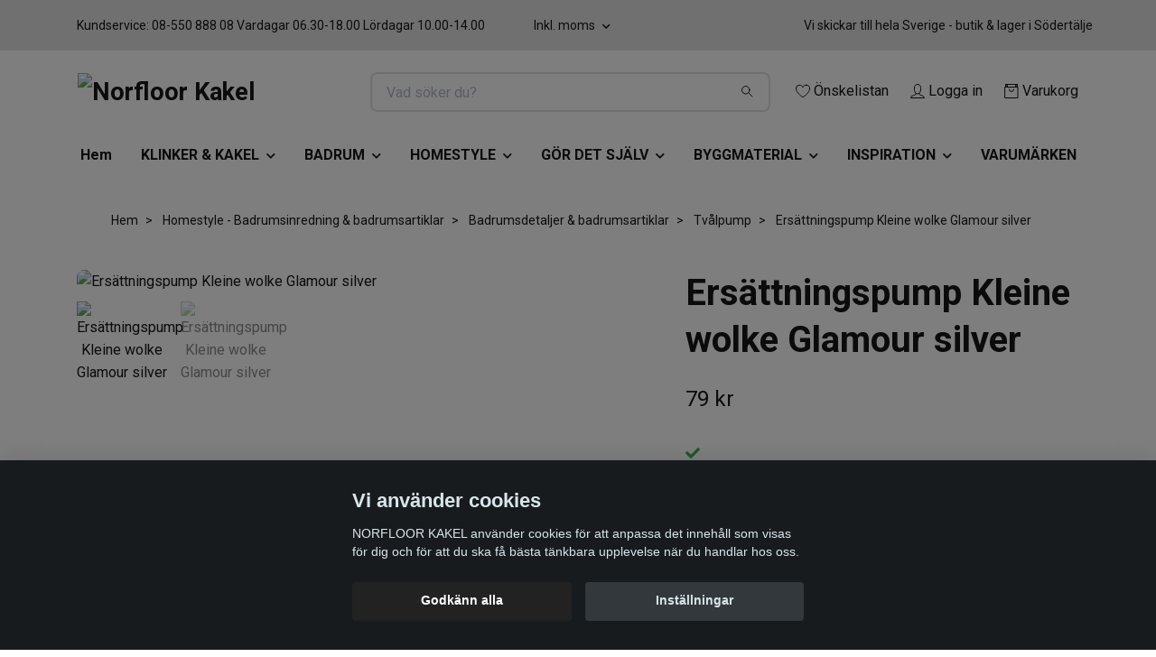

--- FILE ---
content_type: text/html; charset=utf-8
request_url: https://webbshop.norfloorkakel.se/homestyle/badrumsdetaljer-badrum/tvalpumpar/ersattningspump-kleine-wolke-glamour-silver
body_size: 42546
content:
<!DOCTYPE html>
<html class="no-javascript" lang="sv">
<head><script>var fbPixelEventId = Math.floor(Math.random() * 9000000000) + 1000000000;</script><meta property="ix:host" content="cdn.quickbutik.com/images"><meta http-equiv="Content-Type" content="text/html; charset=utf-8">
<title>Ersättningspump Kleine wolke Glamour silver - Norfloor Kakel </title>
<meta name="author" content="Quickbutik">
<meta name="description" content="Reservpump till Tvålpump Kleine wolke Glamour silver.">
<meta property="og:description" content="Reservpump till Tvålpump Kleine wolke Glamour silver.">
<meta property="og:title" content="Ersättningspump Kleine wolke Glamour silver - Norfloor Kakel ">
<meta property="og:url" content="https://webbshop.norfloorkakel.se/homestyle/badrumsdetaljer-badrum/tvalpumpar/ersattningspump-kleine-wolke-glamour-silver">
<meta property="og:site_name" content="Norfloor Kakel">
<meta property="og:type" content="website">
<meta property="og:image" content="https://cdn.quickbutik.com/images/26221X/products/63369194c9273.png">
<meta property="twitter:card" content="summary">
<meta property="twitter:title" content="Norfloor Kakel">
<meta property="twitter:description" content="Reservpump till Tvålpump Kleine wolke Glamour silver.">
<meta property="twitter:image" content="https://cdn.quickbutik.com/images/26221X/products/63369194c9273.png">
<meta name="viewport" content="width=device-width, initial-scale=1, maximum-scale=1">
<link rel="preconnect" href="https://fonts.gstatic.com" crossorigin>
<script>document.documentElement.classList.remove('no-javascript');</script><!-- Vendor Assets --><link rel="stylesheet" href="https://use.fontawesome.com/releases/v5.15.4/css/all.css">
<link href="https://storage.quickbutik.com/stores/26221X/templates/nova-84/css/assets.min.css?48299" rel="stylesheet">
<!-- Theme Stylesheet --><link href="https://storage.quickbutik.com/stores/26221X/templates/nova-84/css/theme-main.css?48299" rel="stylesheet">
<link href="https://storage.quickbutik.com/stores/26221X/templates/nova-84/css/theme-sub.css?48299" rel="stylesheet">
<link href="https://storage.quickbutik.com/stores/26221X/templates/nova-84/css/custom.css?48299" rel="stylesheet">
<!-- Google Fonts --><link href="//fonts.googleapis.com/css?family=Roboto:400,700%7CRoboto:400,700" rel="stylesheet" type="text/css"  media="all" /><!-- Favicon--><link rel="icon" type="image/png" href="https://cdn.quickbutik.com/images/26221X/templates/nova-84/assets/favicon.png?s=48299&auto=format">
<link rel="canonical" href="https://webbshop.norfloorkakel.se/homestyle/badrumsdetaljer-badrum/tvalpumpar/ersattningspump-kleine-wolke-glamour-silver">
<!-- Tweaks for older IEs--><!--[if lt IE 9]>
      <script src="https://oss.maxcdn.com/html5shiv/3.7.3/html5shiv.min.js"></script>
      <script src="https://oss.maxcdn.com/respond/1.4.2/respond.min.js"></script
    ><![endif]--><script src="https://cdnjs.cloudflare.com/ajax/libs/imgix.js/4.0.0/imgix.min.js" integrity="sha512-SlmYBg9gVVpgcGsP+pIUgFnogdw1rs1L8x+OO3aFXeZdYgTYlFlyBV9hTebE6OgqCTDEjfdUEhcuWBsZ8LWOZA==" crossorigin="anonymous" referrerpolicy="no-referrer"></script><meta property="ix:useHttps" content="true">
	<!-- Meta Pixel Code -->
<script>
  !function(f,b,e,v,n,t,s)
  {if(f.fbq)return;n=f.fbq=function(){n.callMethod?
  n.callMethod.apply(n,arguments):n.queue.push(arguments)};
  if(!f._fbq)f._fbq=n;n.push=n;n.loaded=!0;n.version='2.0';
  n.queue=[];t=b.createElement(e);t.async=!0;
  t.src=v;s=b.getElementsByTagName(e)[0];
  s.parentNode.insertBefore(t,s)}(window, document,'script',
  'https://connect.facebook.net/en_US/fbevents.js');
  fbq('init', '1933828563658162');
  fbq('track', 'PageView');
</script>
<noscript><img height="1" width="1" style="display:none"
  src="https://www.facebook.com/tr?id=1933828563658162&ev=PageView&noscript=1"
/></noscript>
<!-- End Meta Pixel Code -->

<!-- Facebook Pixel Code -->
<script>
!function(f,b,e,v,n,t,s){if(f.fbq)return;n=f.fbq=function(){n.callMethod?
n.callMethod.apply(n,arguments):n.queue.push(arguments)};if(!f._fbq)f._fbq=n;
n.push=n;n.loaded=!0;n.version='2.0';n.queue=[];t=b.createElement(e);t.async=!0;
t.src=v;s=b.getElementsByTagName(e)[0];s.parentNode.insertBefore(t,s)}(window,
document,'script','https://connect.facebook.net/en_US/fbevents.js');
fbq('init', '1933828563658162');
fbq('track', 'PageView');
</script>
<noscript><img height="1" width="1" style="display:none"
src="https://www.facebook.com/tr?id=1933828563658162&ev=PageView&noscript=1"
/></noscript>
<!-- DO NOT MODIFY -->
<!-- End Facebook Pixel Code -->

<meta name="p:domain_verify" content="fe639d25ee241bf2542f945a6f3e9573"/>

<!-- TikTok Pixel Code Start -->
<script>
!function (w, d, t) {
  w.TiktokAnalyticsObject=t;var ttq=w[t]=w[t]||[];ttq.methods=["page","track","identify","instances","debug","on","off","once","ready","alias","group","enableCookie","disableCookie","holdConsent","revokeConsent","grantConsent"],ttq.setAndDefer=function(t,e){t[e]=function(){t.push([e].concat(Array.prototype.slice.call(arguments,0)))}};for(var i=0;i<ttq.methods.length;i++)ttq.setAndDefer(ttq,ttq.methods[i]);ttq.instance=function(t){for(
var e=ttq._i[t]||[],n=0;n<ttq.methods.length;n++)ttq.setAndDefer(e,ttq.methods[n]);return e},ttq.load=function(e,n){var r="https://analytics.tiktok.com/i18n/pixel/events.js",o=n&&n.partner;ttq._i=ttq._i||{},ttq._i[e]=[],ttq._i[e]._u=r,ttq._t=ttq._t||{},ttq._t[e]=+new Date,ttq._o=ttq._o||{},ttq._o[e]=n||{};n=document.createElement("script")
;n.type="text/javascript",n.async=!0,n.src=r+"?sdkid="+e+"&lib="+t;e=document.getElementsByTagName("script")[0];e.parentNode.insertBefore(n,e)};


  ttq.load('D3VPM0JC77UELR3NCECG');
  ttq.page();
}(window, document, 'ttq');
</script>
<!-- TikTok Pixel Code End -->
<style>.hide { display: none; }</style>
<script type="text/javascript" defer>document.addEventListener('DOMContentLoaded', () => {
    document.body.setAttribute('data-qb-page', 'product');
});</script><script src="/assets/shopassets/cookieconsent/cookieconsent.js?v=230"></script>
<style>
    :root {
        --cc-btn-primary-bg: #222222 !important;
        --cc-btn-primary-text: #fff !important;
        --cc-btn-primary-hover-bg: #222222 !important;
        --cc-btn-primary-hover-text: #fff !important;
    }
</style>
<style>
    html.force--consent,
    html.force--consent body{
        height: auto!important;
        width: 100vw!important;
    }
</style>

    <script type="text/javascript">
    var qb_cookieconsent = initCookieConsent();
    var qb_cookieconsent_blocks = [{"title":"Vi anv\u00e4nder cookies","description":"NORFLOOR KAKEL anv\u00e4nder cookies f\u00f6r att anpassa det inneh\u00e5ll som visas f\u00f6r dig och f\u00f6r att du ska f\u00e5 b\u00e4sta t\u00e4nkbara upplevelse n\u00e4r du handlar hos oss."},{"title":"N\u00f6dv\u00e4ndiga cookies *","description":"Dessa cookies \u00e4r n\u00f6dv\u00e4ndiga f\u00f6r att butiken ska fungera korrekt och g\u00e5r inte att st\u00e4nga av utan att beh\u00f6va l\u00e4mna denna webbplats. De anv\u00e4nds f\u00f6r att funktionalitet som t.ex. varukorg, skapa ett konto och annat ska fungera korrekt.","toggle":{"value":"basic","enabled":true,"readonly":true}},{"title":"Statistik och prestanda","description":"Dessa cookies g\u00f6r att vi kan r\u00e4kna bes\u00f6k och trafik och d\u00e4rmed ta reda p\u00e5 saker som vilka sidor som \u00e4r mest popul\u00e4ra och hur bes\u00f6karna r\u00f6r sig p\u00e5 v\u00e5r webbplats. All information som samlas in genom dessa cookies \u00e4r sammanst\u00e4lld, vilket inneb\u00e4r att den \u00e4r anonym. Om du inte till\u00e5ter dessa cookies kan vi inte ge dig en lika skr\u00e4ddarsydd upplevelse.","toggle":{"value":"analytics","enabled":false,"readonly":false},"cookie_table":[{"col1":"_ga","col2":"google.com","col3":"2 years","col4":"Google Analytics"},{"col1":"_gat","col2":"google.com","col3":"1 minute","col4":"Google Analytics"},{"col1":"_gid","col2":"google.com","col3":"1 day","col4":"Google Analytics"}]},{"title":"Marknadsf\u00f6ring","description":"Dessa cookies st\u00e4lls in via v\u00e5r webbplats av v\u00e5ra annonseringspartner f\u00f6r att skapa en profil f\u00f6r dina intressen och visa relevanta annonser p\u00e5 andra webbplatser. De lagrar inte direkt personlig information men kan identifiera din webbl\u00e4sare och internetenhet. Om du inte till\u00e5ter dessa cookies kommer du att uppleva mindre riktad reklam.","toggle":{"value":"marketing","enabled":false,"readonly":false}}];
</script>
    <!-- Google Tag Manager -->
    <script>
    window.dataLayer = window.dataLayer || [];

    // Set default consent state
    dataLayer.push({
        'event': 'default_consent',
        'consent': {
            'analytics_storage': 'denied',
            'ad_storage': 'denied',
            'ad_user_data': 'denied',
            'ad_personalization': 'denied',
            'wait_for_update': 500
        }
    });

    // Check for existing consent on page load
    if (typeof qb_cookieconsent !== 'undefined') {
        const getConsentLevel = (category) => qb_cookieconsent.allowedCategory(category) ? 'granted' : 'denied';

        dataLayer.push({
            'event': 'update_consent',
            'consent': {
                'analytics_storage': getConsentLevel('analytics'),
                'ad_storage': getConsentLevel('marketing'),
                'ad_user_data': getConsentLevel('marketing'),
                'ad_personalization': getConsentLevel('marketing')
            }
        });
    }

    // Initialize GTM
    (function(w,d,s,l,i){w[l]=w[l]||[];w[l].push({'gtm.start':
    new Date().getTime(),event:'gtm.js'});var f=d.getElementsByTagName(s)[0],
    j=d.createElement(s),dl=l!='dataLayer'?'&l='+l:'';j.async=true;j.src=
    'https://www.googletagmanager.com/gtm.js?id='+i+dl;f.parentNode.insertBefore(j,f);
    })(window,document,'script','dataLayer','GTM-WRRP2MZ');

    // Handle consent updates for GTM
    document.addEventListener('QB_CookieConsentAccepted', function(event) {
        const cookie = qbGetEvent(event).cookie;
        const getConsentLevel = (level) => (cookie && cookie.level && cookie.level.includes(level)) ? 'granted' : 'denied';

        dataLayer.push({
            'event': 'update_consent',
            'consent': {
                'analytics_storage': getConsentLevel('analytics'),
                'ad_storage': getConsentLevel('marketing'),
                'ad_user_data': getConsentLevel('marketing'),
                'ad_personalization': getConsentLevel('marketing')
            }
        });
    });
    </script>
    <!-- End Google Tag Manager -->

    <!-- Google Tag Manager (noscript) -->
    <noscript><iframe src="https://www.googletagmanager.com/ns.html?id=GTM-WRRP2MZ"
    height="0" width="0" style="display:none;visibility:hidden"></iframe></noscript>
    <!-- End Google Tag Manager (noscript) -->
    <!-- Google Analytics 4 -->
    <script async src="https://www.googletagmanager.com/gtag/js?id=G-JXFK7EFQY4"></script>
    <script>
        window.dataLayer = window.dataLayer || [];
        function gtag(){dataLayer.push(arguments);}

        gtag('consent', 'default', {
            'analytics_storage': 'denied',
            'ad_storage': 'denied',
            'ad_user_data': 'denied',
            'ad_personalization': 'denied',
            'wait_for_update': 500,
        });

        const getConsentForCategory = (category) => (typeof qb_cookieconsent == 'undefined' || qb_cookieconsent.allowedCategory(category)) ? 'granted' : 'denied';

        if (typeof qb_cookieconsent == 'undefined' || qb_cookieconsent.allowedCategory('analytics') || qb_cookieconsent.allowedCategory('marketing')) {
            const analyticsConsent = getConsentForCategory('analytics');
            const marketingConsent = getConsentForCategory('marketing');

            gtag('consent', 'update', {
                'analytics_storage': analyticsConsent,
                'ad_storage': marketingConsent,
                'ad_user_data': marketingConsent,
                'ad_personalization': marketingConsent,
            });
        }

        // Handle consent updates for GA4
        document.addEventListener('QB_CookieConsentAccepted', function(event) {
            const cookie = qbGetEvent(event).cookie;
            const getConsentLevel = (level) => (cookie && cookie.level && cookie.level.includes(level)) ? 'granted' : 'denied';

            gtag('consent', 'update', {
                'analytics_storage': getConsentLevel('analytics'),
                'ad_storage': getConsentLevel('marketing'),
                'ad_user_data': getConsentLevel('marketing'),
                'ad_personalization': getConsentLevel('marketing'),
            });
        });

        gtag('js', new Date());
        gtag('config', 'G-JXFK7EFQY4', { 'allow_enhanced_conversions' : true } );
gtag('config', 'AW-10866445311', { 'allow_enhanced_conversions' : true } );
gtag('event', 'page_view', JSON.parse('{"ecomm_pagetype":"product","ecomm_prodid":"5288","ecomm_totalvalue":79,"currency":"SEK","send_to":"AW-10866445311"}'));
gtag('event', 'view_item', JSON.parse('{"currency":"SEK","value":"79","items":[{"item_name":"Ersättningspump Kleine wolke Glamour silver","item_id":"5288","price":"79","item_category":"Tvålpump","item_variant":"","quantity":"1","description":"<p><img src=&quot;https:\/\/www.kleinewolke.com\/media\/ff\/8e\/2e\/1613745210\/kleinewolke-logo.png&quot; alt=&quot;Zur Startseite wechseln&quot; class=&quot;fr-fic fr-dii&quot;><br><\/p><p><br><\/p><p>Reservpump till Tv&aring;lpump Glamour silver.<\/p><p class=&quot;instock-info&quot;>Fj&auml;rrlagervara. Leveranstid 3-5 arbetsdagar<\/p><h2 class=&quot;product-info-header&quot;>Produktinformation<\/h2><p><strong>Varum&auml;rke<\/strong> Kleine wolke<\/p><p><strong>Serie<\/strong> Glamour<\/p><p><strong>Typ&amp;nbsp;<\/strong>Reservpump<\/p>","image_url":"https%3A%2F%2Fcdn.quickbutik.com%2Fimages%2F26221X%2Fproducts%2F63369194c9273.png"}]}'));

        const gaClientIdPromise = new Promise(resolve => {
            gtag('get', 'G-JXFK7EFQY4', 'client_id', resolve);
        });
        const gaSessionIdPromise = new Promise(resolve => {
            gtag('get', 'G-JXFK7EFQY4', 'session_id', resolve);
        });

        Promise.all([gaClientIdPromise, gaSessionIdPromise]).then(([gaClientId, gaSessionId]) => {
            var checkoutButton = document.querySelector("a[href='/cart/index']");
            if (checkoutButton) {
                checkoutButton.onclick = function() {
                    var query = new URLSearchParams({
                        ...(typeof qb_cookieconsent == 'undefined' || qb_cookieconsent.allowedCategory('analytics') ? {
                            gaClientId,
                            gaSessionId,
                        } : {}),
                        consentCategories: [
                            ...(typeof qb_cookieconsent == 'undefined' || qb_cookieconsent.allowedCategory('analytics')) ? ['analytics'] : [],
                            ...(typeof qb_cookieconsent == 'undefined' || qb_cookieconsent.allowedCategory('marketing')) ? ['marketing'] : [],
                        ],
                    });
                    this.setAttribute("href", "/cart/index?" + query.toString());
                };
            }
        });
    </script>
    <!-- End Google Analytics 4 --></head>
<body>
 
    <header class="header">
<!-- Section: Top Bar-->
<div data-qb-area="top" data-qb-element="" class="top-bar py-1  text-sm">
  <div class="container">
    <div class="row align-items-center top-bar-height">
      <div class="col-12 col-lg-auto">

        <ul class="row mb-0 justify-content-center justify-content-lg-start list-unstyled">
          <li class="list-inline-item col-auto text-center text-lg-left d-none d-sm-flex">
            <span data-qb-element="top_left_text">Kundservice: 08-550 888 08 Vardagar 06.30-18.00 Lördagar 10.00-14.00</span>
          </li>

          <!-- Component: Language Dropdown-->

          <!-- Component: Tax Dropdown-->
          <li class="col-auto">
            <div class="dropdown px-3">
              <a id="taxDropdown" href="#" data-toggle="dropdown" data-display="static" aria-haspopup="true"
                aria-expanded="false" class="dropdown-toggle topbar-link">
                Inkl. moms
              </a>

              <div aria-labelledby="taxDropdown" class="dropdown-menu dropdown-menu-left">
                <a class="taxlink dropdown-item" title="Priser är exkl. moms. Klicka för att växla om till inkl. moms."
                  href="?tax-reverse">
                  Exkl. moms
                </a>
              </div>

            </div>
          </li>


          <!-- Currency Dropdown-->

        </ul>

      </div>
      
      
      <!-- Component: Top information -->
      <div class="mt-2 mt-lg-0 col-12 col-lg  text-center text-lg-right px-0">
        <span data-qb-element="top_right_text" class="w-100">Vi skickar till hela Sverige - butik &amp; lager i Södertälje </span>
      </div>

    </div>
  </div>
</div>
<!-- /Section: Top Bar -->

<!-- Section: Header variant -->
<!-- Section: Main Header -->
<nav
  data-qb-area="header" data-qb-element=""
  class="navbar-expand-lg navbar-position navbar-light bg-white fixed-mobile" >
    <div class="container">
      <div class="row">
        <div class="navbar col-12 py-2">
          <div class="list-inline-item order-0 d-lg-none col-auto p-0">
            <a href="#" data-toggle="modal" data-target="#sidebarLeft" class="color-text-base header-textcolor">
              <svg class="svg-icon navbar-icon color-text-base header-textcolor">
                <use xlink:href="#menu-hamburger-1"></use>
              </svg>
            </a>
          </div>
            <a data-qb-element="use_logo" href="https://webbshop.norfloorkakel.se" title="Norfloor Kakel"
              class="navbar-brand order-1 order-lg-1 text-center text-md-left col-6 py-3 px-0">
              
              <img alt="Norfloor Kakel" class="img-fluid img-logo" srcset="https://cdn.quickbutik.com/images/26221X/templates/nova-84/assets/logo.png?s=48299&auto=format&dpr=1 1x, https://cdn.quickbutik.com/images/26221X/templates/nova-84/assets/logo.png?s=48299&auto=format&dpr=2 2x, https://cdn.quickbutik.com/images/26221X/templates/nova-84/assets/logo.png?s=48299&auto=format&dpr=3 3x" src="https://cdn.quickbutik.com/images/26221X/templates/nova-84/assets/logo.png?s=48299&auto=format">
            </a>
          <form data-qb-element="header_searchtext" action="/shop/search" method="get"
            class="d-lg-flex order-lg-2 d-none my-lg-0 flex-grow-1 top-searchbar text-center col-auto px-4">
            <div data-qb-element="header_searchtext" class="search-wrapper input-group">
              <input type="text" name="s" placeholder="Vad söker du?" aria-label="Search"
                aria-describedby="button-search-desktop" class="form-control pl-3 border-0" />
              <div class="input-group-append ml-0">
                <button id="button-search-desktop" type="submit" class="btn py-0 border-0 bg-white">
                  <svg class="svg-icon navbar-icon color-text-base">
                    <use xlink:href="#search-1"></use>
                  </svg>
                </button>
              </div>
            </div>
          </form>
          <ul class="list-inline order-2 order-lg-3 mb-0 text-right col-auto p-0">
            <li data-qb-element="header_showwishlist" class="list-inline-item mr-3 d-lg-inline-block d-none">
              <a href="/shop/wishlist" class="position-relative d-flex align-items-center color-text-base header-textcolor">
                <svg class="svg-icon navbar-icon color-text-base header-textcolor">
                  <use xlink:href="#heart-1"></use>
                </svg>
                <span class="color-text-base header-textcolor">Önskelistan</span>
              </a>
            </li>
            <li data-qb-element="header_showlogin" class="list-inline-item mr-3 d-lg-inline-block d-none">
              <a href="/customer/login" class="p-0 d-flex align-items-center">
                <svg class="svg-icon navbar-icon color-text-base header-textcolor">
                  <use xlink:href="#avatar-1"></use>
                </svg>
                <span
                  class="color-text-base header-textcolor">Logga in</span>
              </a>
            </li>
  
            <li data-qb-element="icon_cart1" class="list-inline-item">
              <a href="#" data-toggle="modal" data-target="#sidebarCart"
                class="position-relative d-flex align-items-center qs-cart-view">
                <svg class="svg-icon navbar-icon color-text-base header-textcolor">
                  <use xlink:href="#retail-bag-1"></use>
                </svg>
                <div class="navbar-icon-badge icon-count primary-bg basket-count-items icon-count-hidden">0</div>
                <span class="d-none d-sm-inline color-text-base header-textcolor">Varukorg
                  </span>
              </a>
            </li>
          </ul>
        </div>
      </div>
    </div>
  
    <div class="navbar-bg mainmenu_font_size">
      <ul class="container navbar-nav d-none d-lg-flex mt-lg-0 py-2 justify-content-center flex-wrap px-0">
        <li class="nav-item ">
          <a href="/" title="Hem" class="nav-link ">Hem</a>
        </li>
        <li class="nav-item has-dropdown position-relative   on-hover ">
          <a href="/sidor/klinker-kakel" aria-haspopup="true" aria-expanded="false" class="nav-link dropdown-toggle">KLINKER &amp; KAKEL</a>
          <ul class="dropdown-menu dropdown-menu-first" aria-labelledby="firstmenu">
  
  
            <li><a class="dropdown-item " href="/klinker-kakel/klinker">Klinker</a></li>
  
  
            <li class="dropdown-submenu on-hover position-relative d-flex justify-content-center align-items-center 
            dropdown-list__item ">

              <div class="d-flex align-items-center w-100 dropdown-list__content">
                <a href="/utomhusklinker-granitkeramik" aria-expanded="false" class="dropdown-item ">Utomhusklinker</a>
                <i id="categoryDropdown867" role="button" data-toggle="dropdown" aria-haspopup="true" aria-expanded="false" data-display="static" class="dropdown-toggle dropdown-btn pr-3 pl-2 cursor-pointer"></i>
              </div>
  
              <ul aria-labelledby="categoryDropdown867"
                class="dropdown-menu dropdown-menu-alignright
                dropdown-list__sub-menu">

                
                  <li><a href="/utomhusklinker-granitkeramik/plastfotter-och-distanser" class=" dropdown-item">Piedestaler</a></li>
                

                
                  <li><a href="/utomhusklinker-granitkeramik/aluminiumskenor" class=" dropdown-item">Aluminiumskenor</a></li>
                
              </ul>
            </li>
  
  
  
  
            <li><a class="dropdown-item " href="/klinker-kakel/kakel-vagg">Kakel</a></li>
  
  
  
            <li><a class="dropdown-item " href="/mosaik-vagg-golv">Mosaik</a></li>
  
  
  
            <li><a class="dropdown-item " href="/akta-natursten-marmor-kalksten">Natursten</a></li>
  
  
  
            <li><a class="dropdown-item " href="/sekelskifte-plattor">Sekelskifte</a></li>
  
  
  
            <li><a class="dropdown-item " href="/klinker-kakel/klinker/storformat-klinker">Storformatsplattor - Big Slabs</a></li>
  
  
  
            <li><a class="dropdown-item " href="/monster-plattor">Mönsterplattor - marrakech - vintage</a></li>
  
  
  
            <li><a class="dropdown-item " href="/traklinker">Träklinker</a></li>
  
  
            <li class="dropdown-submenu on-hover position-relative d-flex justify-content-center align-items-center 
            dropdown-list__item ">

              <div class="d-flex align-items-center w-100 dropdown-list__content">
                <a href="/klinker-kakel/glasblock" aria-expanded="false" class="dropdown-item ">Glasblock</a>
                <i id="categoryDropdown900" role="button" data-toggle="dropdown" aria-haspopup="true" aria-expanded="false" data-display="static" class="dropdown-toggle dropdown-btn pr-3 pl-2 cursor-pointer"></i>
              </div>
  
              <ul aria-labelledby="categoryDropdown900"
                class="dropdown-menu dropdown-menu-alignright
                dropdown-list__sub-menu">

                
                  <li><a href="/klinker-kakel/glasblock/montering-tillbehor" class=" dropdown-item">Montering &amp; tillbehör</a></li>
                
              </ul>
            </li>
  
  
  
  
            <li><a class="dropdown-item " href="/norfloor-outlet">Outlet</a></li>
  
  
          </ul>
        </li>
        <li class="nav-item has-dropdown position-relative   on-hover ">
          <a href="/sidor/badrum" aria-haspopup="true" aria-expanded="false" class="nav-link dropdown-toggle">BADRUM</a>
          <ul class="dropdown-menu dropdown-menu-first" aria-labelledby="firstmenu">
  
            <li class="dropdown-submenu on-hover position-relative d-flex justify-content-center align-items-center 
            dropdown-list__item ">

              <div class="d-flex align-items-center w-100 dropdown-list__content">
                <a href="/badrumsinredning/blandare-tak-dusch-kok" aria-expanded="false" class="dropdown-item ">Blandare &amp; Dusch</a>
                <i id="categoryDropdown988" role="button" data-toggle="dropdown" aria-haspopup="true" aria-expanded="false" data-display="static" class="dropdown-toggle dropdown-btn pr-3 pl-2 cursor-pointer"></i>
              </div>
  
              <ul aria-labelledby="categoryDropdown988"
                class="dropdown-menu dropdown-menu-alignright
                dropdown-list__sub-menu">

                
                  <li><a href="/badrumsinredning/blandare-tak-dusch-kok/tvattstallsblandare-blandare-och-vattenkran" class=" dropdown-item">Tvättställsblandare</a></li>
                

                
                  <li><a href="/badrumsinredning/blandare-tak-dusch-kok/inbyggnad-tvattstallsblandare" class=" dropdown-item">Inbyggnad tvättställsblandare</a></li>
                

                
                  <li><a href="/badrumsinredning/blandare-tak-dusch-kok/bottenventil" class=" dropdown-item">Bottenventil</a></li>
                

                
                  <li><a href="/badrumsinredning/blandare-tak-dusch-kok/koksblandare-kok" class=" dropdown-item">Köksblandare</a></li>
                

                
                  <li><a href="/badrumsinredning/blandare-tak-dusch-kok/disk-tvattmaskinsarmaturer" class=" dropdown-item">Disk- &amp; tvättmaskinsarmaturer</a></li>
                

                
                  <li><a href="/badrumsinredning/blandare-tak-dusch-kok/stralsamlare" class=" dropdown-item">Strålsamlare</a></li>
                

                
                  <li><a href="/badrumsinredning/blandare-tak-dusch-kok/diskhoar-diskbankar" class=" dropdown-item">Diskhoar &amp; diskbänkar</a></li>
                

                
                  <li><a href="/badrumsinredning/takduschar" class=" dropdown-item">Takduschar</a></li>
                

                
                  <li><a href="/badrumsinredning/blandare-tak-dusch-kok/inbyggnad-takdusch" class=" dropdown-item">Inbyggnad takdusch</a></li>
                

                
                  <li><a href="/badrumsinredning/blandare-tak-dusch-kok/utedusch" class=" dropdown-item">Utedusch</a></li>
                

                
                  <li><a href="/badrumsinredning/blandare-tak-dusch-kok/duschmunstycke-duschhandtag" class=" dropdown-item">Duschmunstycke &amp; duschhandtag</a></li>
                

                
                  <li><a href="/badrumsinredning/blandare-tak-dusch-kok/duschset" class=" dropdown-item">Duschset</a></li>
                

                
                  <li><a href="/badrumsinredning/blandare-tak-dusch-kok/duschslang" class=" dropdown-item">Duschslang</a></li>
                

                
                  <li><a href="/badrumsinredning/blandare-tak-dusch-kok/duschblandare" class=" dropdown-item">Duschblandare</a></li>
                

                
                  <li><a href="/badrumsinredning/blandare-tak-dusch-kok/badkarsblandare" class=" dropdown-item">Badkarsblandare</a></li>
                

                
                  <li><a href="/badrumsinredning/blandare-tak-dusch-kok/blandarfasten" class=" dropdown-item">Blandarfästen</a></li>
                

                
                  <li><a href="/badrumsinredning/blandare-tak-dusch-kok/tillbehor-bad" class=" dropdown-item">Tillbehör Bad</a></li>
                
              </ul>
            </li>
  
  
  
            <li class="dropdown-submenu on-hover position-relative d-flex justify-content-center align-items-center 
            dropdown-list__item ">

              <div class="d-flex align-items-center w-100 dropdown-list__content">
                <a href="/badrumsinredning/tvattstallsskap-kommod" aria-expanded="false" class="dropdown-item ">Tvättställsskåp</a>
                <i id="categoryDropdown1006" role="button" data-toggle="dropdown" aria-haspopup="true" aria-expanded="false" data-display="static" class="dropdown-toggle dropdown-btn pr-3 pl-2 cursor-pointer"></i>
              </div>
  
              <ul aria-labelledby="categoryDropdown1006"
                class="dropdown-menu dropdown-menu-alignright
                dropdown-list__sub-menu">

                
                  <li><a href="/badrumsinredning/tvattstallsskap-kommod/mobelpaket" class=" dropdown-item">Möbelpaket</a></li>
                

                
                  <li><a href="/badrumsinredning/ben" class=" dropdown-item">Ben</a></li>
                

                
                  <li><a href="/badrumsinredning/handtag-knoppar" class=" dropdown-item">Handtag &amp; knoppar</a></li>
                

                
                  <li><a href="/badrumsinredning/bankskivor" class=" dropdown-item">Bänkskivor</a></li>
                
              </ul>
            </li>
  
  
  
            <li class="dropdown-submenu on-hover position-relative d-flex justify-content-center align-items-center 
            dropdown-list__item ">

              <div class="d-flex align-items-center w-100 dropdown-list__content">
                <a href="/badrumsinredning/tvattstall-handfat" aria-expanded="false" class="dropdown-item ">Tvättställ &amp; Handfat</a>
                <i id="categoryDropdown1011" role="button" data-toggle="dropdown" aria-haspopup="true" aria-expanded="false" data-display="static" class="dropdown-toggle dropdown-btn pr-3 pl-2 cursor-pointer"></i>
              </div>
  
              <ul aria-labelledby="categoryDropdown1011"
                class="dropdown-menu dropdown-menu-alignright
                dropdown-list__sub-menu">

                
                  <li><a href="/badrumsinredning/tvattstall-handfat/handfat" class=" dropdown-item">Handfat</a></li>
                

                
                  <li><a href="/badrumsinredning/tvattstall-handfat/tvattstall" class=" dropdown-item">Tvättställ</a></li>
                
              </ul>
            </li>
  
  
  
            <li class="dropdown-submenu on-hover position-relative d-flex justify-content-center align-items-center 
            dropdown-list__item ">

              <div class="d-flex align-items-center w-100 dropdown-list__content">
                <a href="/badrumsinredning/toalettstol" aria-expanded="false" class="dropdown-item ">Toalettstol</a>
                <i id="categoryDropdown1014" role="button" data-toggle="dropdown" aria-haspopup="true" aria-expanded="false" data-display="static" class="dropdown-toggle dropdown-btn pr-3 pl-2 cursor-pointer"></i>
              </div>
  
              <ul aria-labelledby="categoryDropdown1014"
                class="dropdown-menu dropdown-menu-alignright
                dropdown-list__sub-menu">

                
                  <li><a href="/badrumsinredning/toalettstol/golvstaende-toalett" class=" dropdown-item">Golvstående toalett</a></li>
                

                
                  <li><a href="/badrumsinredning/toalettstol/vagghangd-toalett" class=" dropdown-item">Vägghängd toalett</a></li>
                

                
                  <li><a href="/badrumsinredning/toalettstol/duschtoalett" class=" dropdown-item">Duschtoalett</a></li>
                

                
                  <li><a href="/badrumsinredning/toalettstol/bideer" class=" dropdown-item">Bidéer</a></li>
                

                
                  <li><a href="/badrumsinredning/toalettstol/spolplatta" class=" dropdown-item">Spolplatta</a></li>
                

                
                  <li><a href="/badrumsinredning/toalettstol/fixtur-wc" class=" dropdown-item">Fixtur WC</a></li>
                

                
                  <li><a href="/badrumsinredning/toalettstol/tillbehor-wc" class=" dropdown-item">Tillbehör WC</a></li>
                
              </ul>
            </li>
  
  
  
  
            <li><a class="dropdown-item " href="/badrumsinredning/belysning">Belysning</a></li>
  
  
  
            <li><a class="dropdown-item " href="/badrumsinredning/badrumsflakt">Badrumsfläktar</a></li>
  
  
            <li class="dropdown-submenu on-hover position-relative d-flex justify-content-center align-items-center 
            dropdown-list__item ">

              <div class="d-flex align-items-center w-100 dropdown-list__content">
                <a href="/badrumsinredning/badkar" aria-expanded="false" class="dropdown-item ">Badkar</a>
                <i id="categoryDropdown1023" role="button" data-toggle="dropdown" aria-haspopup="true" aria-expanded="false" data-display="static" class="dropdown-toggle dropdown-btn pr-3 pl-2 cursor-pointer"></i>
              </div>
  
              <ul aria-labelledby="categoryDropdown1023"
                class="dropdown-menu dropdown-menu-alignright
                dropdown-list__sub-menu">

                
                  <li><a href="/badrumsinredning/badkar/inbyggnadsbadkar" class=" dropdown-item">Inbyggnadsbadkar</a></li>
                

                
                  <li><a href="/badrumsinredning/badkar/fristaende-badkar" class=" dropdown-item">Fristående Badkar</a></li>
                

                
                  <li><a href="/badrumsinredning/badkar/hornbadkar" class=" dropdown-item">Hörnbadkar</a></li>
                

                
                  <li><a href="/badrumsinredning/badkar/bubbel-massagebadkar" class=" dropdown-item">Bubbel - Massagebadkar</a></li>
                

                
                  <li><a href="/badrumsinredning/badkar/spabad" class=" dropdown-item">Spabad</a></li>
                
              </ul>
            </li>
  
  
  
            <li class="dropdown-submenu on-hover position-relative d-flex justify-content-center align-items-center 
            dropdown-list__item ">

              <div class="d-flex align-items-center w-100 dropdown-list__content">
                <a href="/badrumsinredning/duschar" aria-expanded="false" class="dropdown-item ">Dusch</a>
                <i id="categoryDropdown1028" role="button" data-toggle="dropdown" aria-haspopup="true" aria-expanded="false" data-display="static" class="dropdown-toggle dropdown-btn pr-3 pl-2 cursor-pointer"></i>
              </div>
  
              <ul aria-labelledby="categoryDropdown1028"
                class="dropdown-menu dropdown-menu-alignright
                dropdown-list__sub-menu">

                
                  <li><a href="/badrumsinredning/duschar/duschhorna" class=" dropdown-item">Duschhörna</a></li>
                

                
                  <li><a href="/badrumsinredning/duschar/duschdorrar" class=" dropdown-item">Duschdörrar</a></li>
                

                
                  <li><a href="/badrumsinredning/duschkabiner" class=" dropdown-item">Duschkabiner</a></li>
                

                
                  <li><a href="/badrumsinredning/duschar/skarmvaggar" class=" dropdown-item">Skärmväggar</a></li>
                

                
                  <li><a href="/badrumsinredning/duschar/badkarsvagg" class=" dropdown-item">Badkarsvägg</a></li>
                

                
                  <li><a href="/badrumsinredning/duschar/slaplister" class=" dropdown-item">Släplister</a></li>
                

                
                  <li><a href="/badrumsinredning/duschar/duschtillbehor" class=" dropdown-item">Duschtillbehör</a></li>
                
              </ul>
            </li>
  
  
  
            <li class="dropdown-submenu on-hover position-relative d-flex justify-content-center align-items-center 
            dropdown-list__item ">

              <div class="d-flex align-items-center w-100 dropdown-list__content">
                <a href="/badrumsinredning/handdukstork" aria-expanded="false" class="dropdown-item ">Handdukstork</a>
                <i id="categoryDropdown1035" role="button" data-toggle="dropdown" aria-haspopup="true" aria-expanded="false" data-display="static" class="dropdown-toggle dropdown-btn pr-3 pl-2 cursor-pointer"></i>
              </div>
  
              <ul aria-labelledby="categoryDropdown1035"
                class="dropdown-menu dropdown-menu-alignright
                dropdown-list__sub-menu">

                
                  <li><a href="/badrumsinredning/handdukstork/handdukstork-el" class=" dropdown-item">Handdukstork EL</a></li>
                

                
                  <li><a href="/badrumsinredning/handdukstork/handdukstork-grundversion" class=" dropdown-item">Handdukstork Kombi el/vatten</a></li>
                

                
                  <li><a href="/badrumsinredning/handdukstork/elpatron-ventil" class=" dropdown-item">Elpatron &amp; Ventil</a></li>
                

                
                  <li><a href="/badrumsinredning/handdukstork/tillbehor-handdukstork" class=" dropdown-item">Tillbehör handdukstork</a></li>
                
              </ul>
            </li>
  
  
  
            <li class="dropdown-submenu on-hover position-relative d-flex justify-content-center align-items-center 
            dropdown-list__item ">

              <div class="d-flex align-items-center w-100 dropdown-list__content">
                <a href="/badrumsinredning/badrumsforvaring" aria-expanded="false" class="dropdown-item ">Badrumsförvaring</a>
                <i id="categoryDropdown1040" role="button" data-toggle="dropdown" aria-haspopup="true" aria-expanded="false" data-display="static" class="dropdown-toggle dropdown-btn pr-3 pl-2 cursor-pointer"></i>
              </div>
  
              <ul aria-labelledby="categoryDropdown1040"
                class="dropdown-menu dropdown-menu-alignright
                dropdown-list__sub-menu">

                
                  <li><a href="/badrumsinredning/hogskap" class=" dropdown-item">Högskåp</a></li>
                

                
                  <li><a href="/badrumsinredning/vaggskap" class=" dropdown-item">Väggskåp</a></li>
                

                
                  <li><a href="/badrumsinredning/halvskap" class=" dropdown-item">Halvskåp</a></li>
                

                
                  <li><a href="/badrumsinredning/forvaringspall" class=" dropdown-item">Pall &amp; Sit</a></li>
                
              </ul>
            </li>
  
  
  
            <li class="dropdown-submenu on-hover position-relative d-flex justify-content-center align-items-center 
            dropdown-list__item ">

              <div class="d-flex align-items-center w-100 dropdown-list__content">
                <a href="/badrumsinredning/spegel-spegelskap" aria-expanded="false" class="dropdown-item ">Spegel &amp; Spegelskåp</a>
                <i id="categoryDropdown1045" role="button" data-toggle="dropdown" aria-haspopup="true" aria-expanded="false" data-display="static" class="dropdown-toggle dropdown-btn pr-3 pl-2 cursor-pointer"></i>
              </div>
  
              <ul aria-labelledby="categoryDropdown1045"
                class="dropdown-menu dropdown-menu-alignright
                dropdown-list__sub-menu">

                
                  <li><a href="/badrumsinredning/spegel-spegelskap/spegelskap" class=" dropdown-item">Spegelskåp</a></li>
                

                
                  <li><a href="/badrumsinredning/spegel-spegelskap/spegel" class=" dropdown-item">Speglar</a></li>
                

                
                  <li><a href="/badrumsinredning/spegel-spegelskap/tillbehor-speglar-spegelskap" class=" dropdown-item">Tillbehör Speglar &amp; spegelskåp</a></li>
                
              </ul>
            </li>
  
  
  
          </ul>
        </li>
        <li class="nav-item has-dropdown position-relative   on-hover ">
          <a href="/homestyle" aria-haspopup="true" aria-expanded="false" class="nav-link dropdown-toggle">HOMESTYLE</a>
          <ul class="dropdown-menu dropdown-menu-first" aria-labelledby="firstmenu">
  
            <li class="dropdown-submenu on-hover position-relative d-flex justify-content-center align-items-center 
            dropdown-list__item ">

              <div class="d-flex align-items-center w-100 dropdown-list__content">
                <a href="/homestyle/badrumsdetaljer-badrum" aria-expanded="false" class="dropdown-item ">Badrumsdetaljer</a>
                <i id="categoryDropdown99" role="button" data-toggle="dropdown" aria-haspopup="true" aria-expanded="false" data-display="static" class="dropdown-toggle dropdown-btn pr-3 pl-2 cursor-pointer"></i>
              </div>
  
              <ul aria-labelledby="categoryDropdown99"
                class="dropdown-menu dropdown-menu-alignright
                dropdown-list__sub-menu">

                
                  <li><a href="/homestyle/badrumsdetaljer-badrum/medicinskap" class=" dropdown-item">Medicinskåp</a></li>
                

                
                  <li><a href="/homestyle/badrumsdetaljer-badrum/handdukskrok-badrumskrok" class=" dropdown-item">Handdukskrok &amp; badrumskrok</a></li>
                

                
                  <li><a href="/homestyle/badrumsdetaljer-badrum/hylla" class=" dropdown-item">Hylla</a></li>
                

                
                  <li><a href="/homestyle/badrumsdetaljer-badrum/tvalkorg" class=" dropdown-item">Tvålkorg</a></li>
                

                
                  <li><a href="/homestyle/badrumsdetaljer-badrum/toalettborste" class=" dropdown-item">Toalettborste</a></li>
                

                
                  <li><a href="/homestyle/badrumsdetaljer-badrum/toalettpappershallare-badrum" class=" dropdown-item">Toalettpappershållare</a></li>
                

                
                  <li><a href="/homestyle/badrumsdetaljer-badrum/duschskrapa" class=" dropdown-item">Duschskrapa</a></li>
                

                
                  <li><a href="/homestyle/badrumsdetaljer-badrum/badkarshandtag" class=" dropdown-item">Badkarshandtag</a></li>
                

                
                  <li><a href="/homestyle/badrumsdetaljer-badrum/tvattkorgar" class=" dropdown-item">Tvättkorgar</a></li>
                

                
                  <li><a href="/homestyle/badrumsdetaljer-badrum/tandborstmuggar" class=" dropdown-item">Tandborstmuggar</a></li>
                

                
                  <li><a href="/homestyle/badrumsdetaljer-badrum/tvalpumpar" class=" dropdown-item">Tvålpumpar</a></li>
                

                
                  <li><a href="/homestyle/badrumsdetaljer-badrum/tvalfat" class=" dropdown-item">Tvålfat</a></li>
                

                
                  <li><a href="/homestyle/badrumsdetaljer-badrum/sminkspeglar-rakspeglar" class=" dropdown-item">Rak- &amp; Sminkspeglar</a></li>
                

                
                  <li><a href="/homestyle/badrumsdetaljer-badrum/badborste-nagelborste" class=" dropdown-item">Badborste &amp; Nagelborste</a></li>
                

                
                  <li><a href="/homestyle/badrumsdetaljer-badrum/pedalhinkar-vipphink" class=" dropdown-item">Soptunna och pedalhinkar</a></li>
                

                
                  <li><a href="/homestyle/badrumsdetaljer-badrum/forvaring-korgar" class=" dropdown-item">Förvaring</a></li>
                
              </ul>
            </li>
  
  
  
            <li class="dropdown-submenu on-hover position-relative d-flex justify-content-center align-items-center 
            dropdown-list__item ">

              <div class="d-flex align-items-center w-100 dropdown-list__content">
                <a href="/homestyle/badrumstillbehor" aria-expanded="false" class="dropdown-item ">Badrumstillbehör</a>
                <i id="categoryDropdown622" role="button" data-toggle="dropdown" aria-haspopup="true" aria-expanded="false" data-display="static" class="dropdown-toggle dropdown-btn pr-3 pl-2 cursor-pointer"></i>
              </div>
  
              <ul aria-labelledby="categoryDropdown622"
                class="dropdown-menu dropdown-menu-alignright
                dropdown-list__sub-menu">

                
                  <li><a href="/homestyle/badrumstillbehor/duschsarg" class=" dropdown-item">Duschsarg</a></li>
                

                
                  <li><a href="/homestyle/badrumstillbehor/duschdraperistanger" class=" dropdown-item">Duschdraperistänger</a></li>
                

                
                  <li><a href="/homestyle/badrumstillbehor/draperiringar-krokar" class=" dropdown-item">Draperiringar &amp; krokar</a></li>
                

                
                  <li><a href="/homestyle/badrumstillbehor/duschdraperier" class=" dropdown-item">Duschdraperier</a></li>
                

                
                  <li><a href="/homestyle/badrumstillbehor/halkskydd" class=" dropdown-item">Halkskydd</a></li>
                
              </ul>
            </li>
  
  
  
            <li class="dropdown-submenu on-hover position-relative d-flex justify-content-center align-items-center 
            dropdown-list__item ">

              <div class="d-flex align-items-center w-100 dropdown-list__content">
                <a href="/homestyle/ljus-doft" aria-expanded="false" class="dropdown-item ">Ljus &amp; Doft</a>
                <i id="categoryDropdown612" role="button" data-toggle="dropdown" aria-haspopup="true" aria-expanded="false" data-display="static" class="dropdown-toggle dropdown-btn pr-3 pl-2 cursor-pointer"></i>
              </div>
  
              <ul aria-labelledby="categoryDropdown612"
                class="dropdown-menu dropdown-menu-alignright
                dropdown-list__sub-menu">

                
                  <li><a href="/homestyle/ljus-doft/doftljus" class=" dropdown-item">Doftljus</a></li>
                

                
                  <li><a href="/homestyle/ljus-doft/rumsspray" class=" dropdown-item">Rumsspray</a></li>
                

                
                  <li><a href="/homestyle/ljus-doft/doftspridare" class=" dropdown-item">Doftspridare</a></li>
                

                
                  <li><a href="/homestyle/ljus-doft/utomhusfackla" class=" dropdown-item">Utomhusfackla</a></li>
                
              </ul>
            </li>
  
  
  
            <li class="dropdown-submenu on-hover position-relative d-flex justify-content-center align-items-center 
            dropdown-list__item ">

              <div class="d-flex align-items-center w-100 dropdown-list__content">
                <a href="/homestyle/textilier-badrumsmattor-handdukar-badrockar" aria-expanded="false" class="dropdown-item ">Textilier</a>
                <i id="categoryDropdown608" role="button" data-toggle="dropdown" aria-haspopup="true" aria-expanded="false" data-display="static" class="dropdown-toggle dropdown-btn pr-3 pl-2 cursor-pointer"></i>
              </div>
  
              <ul aria-labelledby="categoryDropdown608"
                class="dropdown-menu dropdown-menu-alignright
                dropdown-list__sub-menu">

                
                  <li><a href="/homestyle/textilier-badrumsmattor-handdukar-badrockar/badrumsmattor" class=" dropdown-item">Badrumsmattor</a></li>
                

                
                  <li><a href="/homestyle/textilier-badrumsmattor-handdukar-badrockar/handdukar" class=" dropdown-item">Handdukar</a></li>
                

                
                  <li><a href="/homestyle/textilier-badrumsmattor-handdukar-badrockar/badrockar-morgonrockar" class=" dropdown-item">Badrockar &amp; Morgonrockar</a></li>
                
              </ul>
            </li>
  
  
  
  
            <li><a class="dropdown-item " href="/homestyle/kakeldekor">Kakeldekor</a></li>
  
  
          </ul>
        </li>
        <li class="nav-item has-dropdown position-relative   on-hover ">
          <a href="/verktyg-bygg-plattsattning" aria-haspopup="true" aria-expanded="false" class="nav-link dropdown-toggle">GÖR DET SJÄLV</a>
          <ul class="dropdown-menu dropdown-menu-first" aria-labelledby="firstmenu">
  
            <li class="dropdown-submenu on-hover position-relative d-flex justify-content-center align-items-center 
            dropdown-list__item ">

              <div class="d-flex align-items-center w-100 dropdown-list__content">
                <a href="/verktyg-bygg-plattsattning/verktyg" aria-expanded="false" class="dropdown-item ">Verktyg</a>
                <i id="categoryDropdown804" role="button" data-toggle="dropdown" aria-haspopup="true" aria-expanded="false" data-display="static" class="dropdown-toggle dropdown-btn pr-3 pl-2 cursor-pointer"></i>
              </div>
  
              <ul aria-labelledby="categoryDropdown804"
                class="dropdown-menu dropdown-menu-alignright
                dropdown-list__sub-menu">

                
                  <li><a href="/verktyg-bygg-plattsattning/mur-putsverktyg/hammare-gummiklubba" class=" dropdown-item">Hammare &amp; Gummiklubba</a></li>
                

                
                  <li><a href="/verktyg-bygg-plattsattning/fasta-och-stallbara-nycklar" class=" dropdown-item">Fasta och ställbara nycklar</a></li>
                

                
                  <li><a href="/verktyg-bygg-plattsattning/kofot-brackjarn" class=" dropdown-item">Kofot &amp; bräckjärn</a></li>
                

                
                  <li><a href="/verktyg-bygg-plattsattning/skruvmejslar" class=" dropdown-item">Skruvmejslar</a></li>
                

                
                  <li><a href="/verktyg-bygg-plattsattning/huggmejslar" class=" dropdown-item">Huggmejslar</a></li>
                

                
                  <li><a href="/verktyg-bygg-plattsattning/knivar-saxar" class=" dropdown-item">Knivar &amp; saxar</a></li>
                

                
                  <li><a href="/verktyg-bygg-plattsattning/sagar" class=" dropdown-item">Sågar</a></li>
                

                
                  <li><a href="/verktyg-bygg-plattsattning/grad-och-kalibreringsverktyg" class=" dropdown-item">Grad- och kalibreringsverktyg</a></li>
                

                
                  <li><a href="/verktyg-bygg-plattsattning/halpunchar" class=" dropdown-item">Hålpunchar</a></li>
                

                
                  <li><a href="/verktyg-bygg-plattsattning/rensverktyg" class=" dropdown-item">Rensverktyg</a></li>
                

                
                  <li><a href="/verktyg-bygg-plattsattning/laserinstrument" class=" dropdown-item">Laserinstrument</a></li>
                

                
                  <li><a href="/verktyg-bygg-plattsattning/spann-och-klamverktyg" class=" dropdown-item">Spänn och klämverktyg</a></li>
                

                
                  <li><a href="/verktyg-bygg-plattsattning/justering-hantering" class=" dropdown-item">Justering &amp; Hantering</a></li>
                

                
                  <li><a href="/verktyg-bygg-plattsattning/plattlyftar" class=" dropdown-item">Plattlyftar</a></li>
                

                
                  <li><a href="/verktyg-bygg-plattsattning/markredskap" class=" dropdown-item"> Markredskap</a></li>
                

                
                  <li><a href="/verktyg-bygg-plattsattning/mur-putsverktyg/ovrigt" class=" dropdown-item">Övrigt</a></li>
                

                    <li class="dropdown-submenu on-hover position-relative d-flex justify-content-center align-items-center
                    dropdown-list__item ">
                        <div class="d-flex align-items-center w-100 dropdown-list__content">
                          <a href="/verktyg-bygg-plattsattning/mur-putsverktyg" aria-expanded="false" class="dropdown-item ">Mur- &amp; Putsverktyg</a>
                          <i id="categoryDropdown461" role="button" data-toggle="dropdown" aria-haspopup="true" aria-expanded="false" data-display="static" class="dropdown-toggle dropdown-btn pr-3 pl-2 cursor-pointer"></i>
                        </div>
      
                        <ul aria-labelledby="categoryDropdown461"
                          class="dropdown-menu dropdown-menu-alignright
                          dropdown-list__sub-menu">
                              <li><a href="/verktyg-bygg-plattsattning/slevar" class=" dropdown-item">Slevar</a></li>
                              <li><a href="/verktyg-bygg-plattsattning/mur-putsverktyg/putsavdragare" class=" dropdown-item">Putsavdragare</a></li>
                              <li><a href="/verktyg-bygg-plattsattning/mur-putsverktyg/rivbrador" class=" dropdown-item">Rivbrädor</a></li>
                              <li><a href="/verktyg-bygg-plattsattning/mur-putsverktyg/filtbrador" class=" dropdown-item">Filtbrädor</a></li>
                              <li><a href="/verktyg-bygg-plattsattning/tanger-avbitare" class=" dropdown-item">Tänger &amp; avbitare</a></li>
                              <li><a href="/verktyg-bygg-plattsattning/mur-putsverktyg/fogfrasar" class=" dropdown-item">Fogfräsar</a></li>
                              <li><a href="/verktyg-bygg-plattsattning/ovriga-handverktyg" class=" dropdown-item">Övriga Handverktyg</a></li>
                        </ul>
                    </li>
                
                

                
                  <li><a href="/verktyg-bygg-plattsattning/mat-markverktyg" class=" dropdown-item">Mät- &amp; Märkverktyg</a></li>
                

                
                  <li><a href="/verktyg-bygg-plattsattning/matinstrument" class=" dropdown-item">Mätinstrument</a></li>
                

                
                  <li><a href="/verktyg-bygg-plattsattning/forvaring" class=" dropdown-item">Förvaring</a></li>
                

                
                  <li><a href="/verktyg-bygg-plattsattning/hinkar-karl" class=" dropdown-item">Hinkar &amp; Kärl</a></li>
                

                
                  <li><a href="/verktyg-bygg-plattsattning/dammutsug" class=" dropdown-item">Dammutsug</a></li>
                

                
                  <li><a href="/verktyg-bygg-plattsattning/penslar-roller" class=" dropdown-item">Penslar &amp; Roller</a></li>
                

                    <li class="dropdown-submenu on-hover position-relative d-flex justify-content-center align-items-center
                    dropdown-list__item ">
                        <div class="d-flex align-items-center w-100 dropdown-list__content">
                          <a href="/verktyg-bygg-plattsattning/betongverktyg" aria-expanded="false" class="dropdown-item ">Betongverktyg</a>
                          <i id="categoryDropdown567" role="button" data-toggle="dropdown" aria-haspopup="true" aria-expanded="false" data-display="static" class="dropdown-toggle dropdown-btn pr-3 pl-2 cursor-pointer"></i>
                        </div>
      
                        <ul aria-labelledby="categoryDropdown567"
                          class="dropdown-menu dropdown-menu-alignright
                          dropdown-list__sub-menu">
                              <li><a href="/verktyg-bygg-plattsattning/betongverktyg/klipputrustning" class=" dropdown-item">Klipputrustning</a></li>
                              <li><a href="/verktyg-bygg-plattsattning/betongverktyg/svard-slipstal" class=" dropdown-item">Svärd &amp; Slipstål</a></li>
                              <li><a href="/verktyg-bygg-plattsattning/betongverktyg/slodor" class=" dropdown-item">Slodor</a></li>
                        </ul>
                    </li>
                
                

                
                  <li><a href="/verktyg-bygg-plattsattning/avjamningsverktyg" class=" dropdown-item">Avjämningsverktyg</a></li>
                

                    <li class="dropdown-submenu on-hover position-relative d-flex justify-content-center align-items-center
                    dropdown-list__item ">
                        <div class="d-flex align-items-center w-100 dropdown-list__content">
                          <a href="/verktyg-bygg-plattsattning/plattsattningsverktyg" aria-expanded="false" class="dropdown-item ">Plattsättningsverktyg</a>
                          <i id="categoryDropdown578" role="button" data-toggle="dropdown" aria-haspopup="true" aria-expanded="false" data-display="static" class="dropdown-toggle dropdown-btn pr-3 pl-2 cursor-pointer"></i>
                        </div>
      
                        <ul aria-labelledby="categoryDropdown578"
                          class="dropdown-menu dropdown-menu-alignright
                          dropdown-list__sub-menu">
                              <li><a href="/verktyg-bygg-plattsattning/tandspacklar" class=" dropdown-item">Tandspacklar</a></li>
                              <li><a href="/verktyg-bygg-plattsattning/vatrumsverktyg" class=" dropdown-item">Våtrumsverktyg</a></li>
                        </ul>
                    </li>
                
                

                
                  <li><a href="/verktyg-bygg-plattsattning/fogverktyg-fogplattor-expoxifogplattor-kilar-kakel" class=" dropdown-item">Fogverktyg</a></li>
                

                
                  <li><a href="/verktyg-bygg-plattsattning/mjukfogsverktyg" class=" dropdown-item">Mjukfogsverktyg</a></li>
                

                
                  <li><a href="/verktyg-bygg-plattsattning/rengoringsverktyg" class=" dropdown-item">Rengöringsverktyg</a></li>
                

                
                  <li><a href="/verktyg-bygg-plattsattning/kakelskarare" class=" dropdown-item">Kakelskärare</a></li>
                

                
                  <li><a href="/verktyg-bygg-plattsattning/nivasystem" class=" dropdown-item">Nivåsystem</a></li>
                
              </ul>
            </li>
  
  
  
            <li class="dropdown-submenu on-hover position-relative d-flex justify-content-center align-items-center 
            dropdown-list__item ">

              <div class="d-flex align-items-center w-100 dropdown-list__content">
                <a href="/verktyg-bygg-plattsattning/el-maskiner" aria-expanded="false" class="dropdown-item ">El-maskiner</a>
                <i id="categoryDropdown434" role="button" data-toggle="dropdown" aria-haspopup="true" aria-expanded="false" data-display="static" class="dropdown-toggle dropdown-btn pr-3 pl-2 cursor-pointer"></i>
              </div>
  
              <ul aria-labelledby="categoryDropdown434"
                class="dropdown-menu dropdown-menu-alignright
                dropdown-list__sub-menu">

                
                  <li><a href="/verktyg-bygg-plattsattning/el-maskiner/limpistol" class=" dropdown-item">Limpistol</a></li>
                

                
                  <li><a href="/verktyg-bygg-plattsattning/el-maskiner/fog-tvattmaskiner" class=" dropdown-item">Fog- &amp; Tvättmaskiner</a></li>
                

                
                  <li><a href="/verktyg-bygg-plattsattning/industridammsugare" class=" dropdown-item">Industridammsugare</a></li>
                

                
                  <li><a href="/verktyg-bygg-plattsattning/luftrenare" class=" dropdown-item">Luftrenare</a></li>
                

                
                  <li><a href="/verktyg-bygg-plattsattning/byggradios" class=" dropdown-item">Byggradios</a></li>
                

                
                  <li><a href="/verktyg-bygg-plattsattning/belysning-el-tillbehor" class=" dropdown-item">Belysning &amp; El-tillbehör</a></li>
                

                
                  <li><a href="/verktyg-bygg-plattsattning/el-maskiner/multiverktyg" class=" dropdown-item">Multiverktyg</a></li>
                

                    <li class="dropdown-submenu on-hover position-relative d-flex justify-content-center align-items-center
                    dropdown-list__item ">
                        <div class="d-flex align-items-center w-100 dropdown-list__content">
                          <a href="/verktyg-bygg-plattsattning/el-maskiner/maskinblandare-visp" aria-expanded="false" class="dropdown-item ">Maskinblandare</a>
                          <i id="categoryDropdown439" role="button" data-toggle="dropdown" aria-haspopup="true" aria-expanded="false" data-display="static" class="dropdown-toggle dropdown-btn pr-3 pl-2 cursor-pointer"></i>
                        </div>
      
                        <ul aria-labelledby="categoryDropdown439"
                          class="dropdown-menu dropdown-menu-alignright
                          dropdown-list__sub-menu">
                              <li><a href="/verktyg-bygg-plattsattning/el-maskiner/maskinblandare-visp/baron" class=" dropdown-item">Baron</a></li>
                        </ul>
                    </li>
                
                

                
                  <li><a href="/verktyg-bygg-plattsattning/el-maskiner/sanksag" class=" dropdown-item">Sänksågar</a></li>
                

                
                  <li><a href="/verktyg-bygg-plattsattning/el-maskiner/vinkelslip-tillbehor" class=" dropdown-item">Vinkelslipar</a></li>
                

                
                  <li><a href="/verktyg-bygg-plattsattning/el-maskiner/slipmaskiner" class=" dropdown-item">Slipmaskiner</a></li>
                

                
                  <li><a href="/verktyg-bygg-plattsattning/el-maskiner/borrmaskin" class=" dropdown-item">Borrmaskiner</a></li>
                

                
                  <li><a href="/verktyg-bygg-plattsattning/diamantsagar-kakelsagar" class=" dropdown-item">Diamantsågar</a></li>
                
              </ul>
            </li>
  
  
  
            <li class="dropdown-submenu on-hover position-relative d-flex justify-content-center align-items-center 
            dropdown-list__item ">

              <div class="d-flex align-items-center w-100 dropdown-list__content">
                <a href="/verktyg-bygg-plattsattning/diamantverktyg-borrar-klingor-polerpads" aria-expanded="false" class="dropdown-item ">Borrar &amp; Klingor</a>
                <i id="categoryDropdown548" role="button" data-toggle="dropdown" aria-haspopup="true" aria-expanded="false" data-display="static" class="dropdown-toggle dropdown-btn pr-3 pl-2 cursor-pointer"></i>
              </div>
  
              <ul aria-labelledby="categoryDropdown548"
                class="dropdown-menu dropdown-menu-alignright
                dropdown-list__sub-menu">

                
                  <li><a href="/verktyg-bygg-plattsattning/sticksagsblad" class=" dropdown-item">Sticksågsblad</a></li>
                

                
                  <li><a href="/verktyg-bygg-plattsattning/kapskivor-sliprondell" class=" dropdown-item">Kapskivor &amp; Sliprondell</a></li>
                

                
                  <li><a href="/verktyg-bygg-plattsattning/multisagblad" class=" dropdown-item">Multisågblad</a></li>
                

                
                  <li><a href="/verktyg-bygg-plattsattning/slagmejslar" class=" dropdown-item">Slagmejslar</a></li>
                

                
                  <li><a href="/verktyg-bygg-plattsattning/diamantverktyg-borrar-klingor-polerpads/diamantborrar" class=" dropdown-item">Diamantborrar</a></li>
                

                
                  <li><a href="/verktyg-bygg-plattsattning/diamantverktyg-borrar-klingor-polerpads/diamantklingor" class=" dropdown-item">Diamantklingor</a></li>
                

                
                  <li><a href="/verktyg-bygg-plattsattning/diamantverktyg-borrar-klingor-polerpads/diamantslipar" class=" dropdown-item">Diamantslipar</a></li>
                

                
                  <li><a href="/verktyg-bygg-plattsattning/diamantverktyg-borrar-klingor-polerpads/diamantslipskal" class=" dropdown-item">Diamantslipskål</a></li>
                

                
                  <li><a href="/verktyg-bygg-plattsattning/borrar-halsagar" class=" dropdown-item">Borrar &amp; hålsågar</a></li>
                

                
                  <li><a href="/verktyg-bygg-plattsattning/cirkelsagklinga" class=" dropdown-item">Cirkelsågklinga</a></li>
                

                
                  <li><a href="/verktyg-bygg-plattsattning/sticksagsblad-tigersagsblad" class=" dropdown-item">Tigersågsblad</a></li>
                
              </ul>
            </li>
  
  
  
            <li class="dropdown-submenu on-hover position-relative d-flex justify-content-center align-items-center 
            dropdown-list__item ">

              <div class="d-flex align-items-center w-100 dropdown-list__content">
                <a href="/verktyg-bygg-plattsattning/personskydd-hjalpmedel" aria-expanded="false" class="dropdown-item ">Personskydd &amp; Hjälpmedel</a>
                <i id="categoryDropdown520" role="button" data-toggle="dropdown" aria-haspopup="true" aria-expanded="false" data-display="static" class="dropdown-toggle dropdown-btn pr-3 pl-2 cursor-pointer"></i>
              </div>
  
              <ul aria-labelledby="categoryDropdown520"
                class="dropdown-menu dropdown-menu-alignright
                dropdown-list__sub-menu">

                
                  <li><a href="/verktyg-bygg-plattsattning/varningsskylt" class=" dropdown-item">Varningsskylt</a></li>
                

                
                  <li><a href="/verktyg-bygg-plattsattning/personskydd-hjalpmedel/arbetstalt" class=" dropdown-item">Arbetstält</a></li>
                

                
                  <li><a href="/verktyg-bygg-plattsattning/personskydd-hjalpmedel/handskar" class=" dropdown-item">Handskar</a></li>
                

                
                  <li><a href="/verktyg-bygg-plattsattning/personskydd-hjalpmedel/knaskydd" class=" dropdown-item">Knäskydd</a></li>
                

                
                  <li><a href="/verktyg-bygg-plattsattning/personskydd-hjalpmedel/skyddsglasogon" class=" dropdown-item">Skyddsglasögon</a></li>
                

                
                  <li><a href="/verktyg-bygg-plattsattning/personskydd-hjalpmedel/horselskydd" class=" dropdown-item">Hörselskydd</a></li>
                

                
                  <li><a href="/verktyg-bygg-plattsattning/personskydd-hjalpmedel/munskydd" class=" dropdown-item">Munskydd</a></li>
                

                
                  <li><a href="/verktyg-bygg-plattsattning/personskydd-hjalpmedel/skor" class=" dropdown-item">Skor</a></li>
                

                
                  <li><a href="/verktyg-bygg-plattsattning/arbetsbord-bockar" class=" dropdown-item">Arbetsbord</a></li>
                
              </ul>
            </li>
  
  
  
            <li class="dropdown-submenu on-hover position-relative d-flex justify-content-center align-items-center 
            dropdown-list__item ">

              <div class="d-flex align-items-center w-100 dropdown-list__content">
                <a href="/verktyg-bygg-plattsattning/golvbrunnssil-badrum" aria-expanded="false" class="dropdown-item ">Golvbrunnssil</a>
                <i id="categoryDropdown177" role="button" data-toggle="dropdown" aria-haspopup="true" aria-expanded="false" data-display="static" class="dropdown-toggle dropdown-btn pr-3 pl-2 cursor-pointer"></i>
              </div>
  
              <ul aria-labelledby="categoryDropdown177"
                class="dropdown-menu dropdown-menu-alignright
                dropdown-list__sub-menu">

                
                  <li><a href="/verktyg-bygg-plattsattning/golvbrunnssil-badrum/golvbrunnssilar-basic" class=" dropdown-item">Golvbrunnssilar Basic</a></li>
                

                
                  <li><a href="/verktyg-bygg-plattsattning/golvbrunnssil-badrum/golvbrunnssilar-tile-in" class=" dropdown-item">Golvbrunnssilar Tile In</a></li>
                

                
                  <li><a href="/verktyg-bygg-plattsattning/golvbrunnssil-badrum/golvbrunnssilar-lux" class=" dropdown-item">Golvbrunnssilar LUX</a></li>
                

                
                  <li><a href="/verktyg-bygg-plattsattning/golvbrunnssil-badrum/microcementsilar" class=" dropdown-item">Microcementsilar</a></li>
                
              </ul>
            </li>
  
  
  
            <li class="dropdown-submenu on-hover position-relative d-flex justify-content-center align-items-center 
            dropdown-list__item ">

              <div class="d-flex align-items-center w-100 dropdown-list__content">
                <a href="/verktyg-bygg-plattsattning/profiler-kakellister" aria-expanded="false" class="dropdown-item ">Profiler - kakellister</a>
                <i id="categoryDropdown372" role="button" data-toggle="dropdown" aria-haspopup="true" aria-expanded="false" data-display="static" class="dropdown-toggle dropdown-btn pr-3 pl-2 cursor-pointer"></i>
              </div>
  
              <ul aria-labelledby="categoryDropdown372"
                class="dropdown-menu dropdown-menu-alignright
                dropdown-list__sub-menu">

                
                  <li><a href="/verktyg-bygg-plattsattning/profiler-kakellister/kakellister-metall" class=" dropdown-item">Kakellister Metall</a></li>
                

                
                  <li><a href="/verktyg-bygg-plattsattning/profiler-kakellister/kakellister-plast" class=" dropdown-item">Kakellister Plast</a></li>
                

                
                  <li><a href="/verktyg-bygg-plattsattning/profiler-kakellister/mosaik-dekorlister" class=" dropdown-item">Mosaik- &amp; Dekorlister</a></li>
                

                
                  <li><a href="/verktyg-bygg-plattsattning/profiler-kakellister/fallister-lister" class=" dropdown-item">Fallister</a></li>
                

                
                  <li><a href="/verktyg-bygg-plattsattning/profiler-kakellister/hornskydd" class=" dropdown-item">Hörnskydd</a></li>
                

                
                  <li><a href="/verktyg-bygg-plattsattning/profiler-kakellister/rorelsefogprofiler" class=" dropdown-item">Rörelsefogprofiler</a></li>
                

                
                  <li><a href="/verktyg-bygg-plattsattning/profiler-kakellister/niva-overgangslister" class=" dropdown-item">Nivå &amp; Övergångslister</a></li>
                

                
                  <li><a href="/verktyg-bygg-plattsattning/profiler-kakellister/trappnosar" class=" dropdown-item">Trappnosar</a></li>
                
              </ul>
            </li>
  
  
  
            <li class="dropdown-submenu on-hover position-relative d-flex justify-content-center align-items-center 
            dropdown-list__item ">

              <div class="d-flex align-items-center w-100 dropdown-list__content">
                <a href="/verktyg-bygg-plattsattning/vvs" aria-expanded="false" class="dropdown-item ">VVS</a>
                <i id="categoryDropdown485" role="button" data-toggle="dropdown" aria-haspopup="true" aria-expanded="false" data-display="static" class="dropdown-toggle dropdown-btn pr-3 pl-2 cursor-pointer"></i>
              </div>
  
              <ul aria-labelledby="categoryDropdown485"
                class="dropdown-menu dropdown-menu-alignright
                dropdown-list__sub-menu">

                
                  <li><a href="/verktyg-bygg-plattsattning/golvbrunnssil-badrum/linjeavlopp" class=" dropdown-item">Linjeavlopp</a></li>
                
              </ul>
            </li>
  
  
  
            <li class="dropdown-submenu on-hover position-relative d-flex justify-content-center align-items-center 
            dropdown-list__item ">

              <div class="d-flex align-items-center w-100 dropdown-list__content">
                <a href="/rengoring-underhall" aria-expanded="false" class="dropdown-item ">Rengöring &amp; Underhåll</a>
                <i id="categoryDropdown864" role="button" data-toggle="dropdown" aria-haspopup="true" aria-expanded="false" data-display="static" class="dropdown-toggle dropdown-btn pr-3 pl-2 cursor-pointer"></i>
              </div>
  
              <ul aria-labelledby="categoryDropdown864"
                class="dropdown-menu dropdown-menu-alignright
                dropdown-list__sub-menu">

                
                  <li><a href="/plattsattning-byggmaterial/rengoring" class=" dropdown-item">Rengöring</a></li>
                

                
                  <li><a href="/rengoring-underhall/fogfinish" class=" dropdown-item">Fogfinish</a></li>
                

                
                  <li><a href="/plattsattning-byggmaterial/behandling-natursten-kakel-klinker-fogar" class=" dropdown-item">Impregnering</a></li>
                

                
                  <li><a href="/badrumsinredning/badkar/spakemi" class=" dropdown-item">Spakemi</a></li>
                
              </ul>
            </li>
  
  
  
  
            <li><a class="dropdown-item " href="/plattsattning-byggmaterial/lim">Lim</a></li>
  
  
  
            <li><a class="dropdown-item " href="/verktyg-bygg-plattsattning/smorjmedel-och-rengoring">Smörjmedel och rengöring</a></li>
  
  
  
            <li><a class="dropdown-item " href="/verktyg-bygg-plattsattning/ror-och-gangtatning">Rör och gängtätning</a></li>
  
  
            <li class="dropdown-submenu on-hover position-relative d-flex justify-content-center align-items-center 
            dropdown-list__item ">

              <div class="d-flex align-items-center w-100 dropdown-list__content">
                <a href="/verktyg-bygg-plattsattning/dammskydd-tackmaterial" aria-expanded="false" class="dropdown-item ">Dammskydd &amp; Städmaterial</a>
                <i id="categoryDropdown521" role="button" data-toggle="dropdown" aria-haspopup="true" aria-expanded="false" data-display="static" class="dropdown-toggle dropdown-btn pr-3 pl-2 cursor-pointer"></i>
              </div>
  
              <ul aria-labelledby="categoryDropdown521"
                class="dropdown-menu dropdown-menu-alignright
                dropdown-list__sub-menu">

                
                  <li><a href="/verktyg-bygg-plattsattning/dammskydd-tackmaterial/golvtackning" class=" dropdown-item">Täckmaterial</a></li>
                

                
                  <li><a href="/verktyg-bygg-plattsattning/dammskydd-tackmaterial/borstar-skaft" class=" dropdown-item">Borstar &amp; Skaft</a></li>
                

                
                  <li><a href="/verktyg-bygg-plattsattning/dammskydd-tackmaterial/blixtlasdorrar" class=" dropdown-item">Blixtlåsdörrar</a></li>
                

                
                  <li><a href="/verktyg-bygg-plattsattning/tejp-tatning" class=" dropdown-item">Tejp &amp; Tätning</a></li>
                

                    <li class="dropdown-submenu on-hover position-relative d-flex justify-content-center align-items-center
                    dropdown-list__item ">
                        <div class="d-flex align-items-center w-100 dropdown-list__content">
                          <a href="/verktyg-bygg-plattsattning/avfallshantering-stad" aria-expanded="false" class="dropdown-item ">Avfallshantering &amp; Städ</a>
                          <i id="categoryDropdown791" role="button" data-toggle="dropdown" aria-haspopup="true" aria-expanded="false" data-display="static" class="dropdown-toggle dropdown-btn pr-3 pl-2 cursor-pointer"></i>
                        </div>
      
                        <ul aria-labelledby="categoryDropdown791"
                          class="dropdown-menu dropdown-menu-alignright
                          dropdown-list__sub-menu">
                              <li><a href="/verktyg-bygg-plattsattning/rengoringsdukar" class=" dropdown-item">Rengöringsdukar</a></li>
                              <li><a href="/verktyg-bygg-plattsattning/avfallshantering-stad/sopsackar" class=" dropdown-item">Sopsäckar</a></li>
                              <li><a href="/byggsackar-storsackar" class=" dropdown-item">Byggsäckar &amp; storsäckar</a></li>
                        </ul>
                    </li>
                
                
              </ul>
            </li>
  
  
  
            <li class="dropdown-submenu on-hover position-relative d-flex justify-content-center align-items-center 
            dropdown-list__item ">

              <div class="d-flex align-items-center w-100 dropdown-list__content">
                <a href="/verktyg-bygg-plattsattning/borrfritt-limbrickor-och-tillbehor" aria-expanded="false" class="dropdown-item ">Borrfritt - Limbrickor och tillbehör</a>
                <i id="categoryDropdown665" role="button" data-toggle="dropdown" aria-haspopup="true" aria-expanded="false" data-display="static" class="dropdown-toggle dropdown-btn pr-3 pl-2 cursor-pointer"></i>
              </div>
  
              <ul aria-labelledby="categoryDropdown665"
                class="dropdown-menu dropdown-menu-alignright
                dropdown-list__sub-menu">

                
                  <li><a href="/verktyg-bygg-plattsattning/borrfritt-limbrickor-och-tillbehor/limprodukter-och-tillbehor" class=" dropdown-item">Limprodukter och tillbehör</a></li>
                

                
                  <li><a href="/verktyg-bygg-plattsattning/borrfritt-limbrickor-och-tillbehor/proffslador-limning" class=" dropdown-item">Proffslådor limning</a></li>
                

                
                  <li><a href="/verktyg-bygg-plattsattning/borrfritt-limbrickor-och-tillbehor/limmontage-brickor" class=" dropdown-item">Lim/Montage-brickor</a></li>
                
              </ul>
            </li>
  
  
  
  
            <li><a class="dropdown-item " href="/verktyg-bygg-plattsattning/luckor-galler">Luckor &amp; Galler</a></li>
  
  
          </ul>
        </li>
        <li class="nav-item has-dropdown position-relative   on-hover ">
          <a href="/plattsattning-byggmaterial" aria-haspopup="true" aria-expanded="false" class="nav-link dropdown-toggle">BYGGMATERIAL</a>
          <ul class="dropdown-menu dropdown-menu-first" aria-labelledby="firstmenu">
  
  
            <li><a class="dropdown-item " href="/plattsattning-byggmaterial/varmekabel-termostater-golvvarme">Värmekabel</a></li>
  
  
  
            <li><a class="dropdown-item " href="/plattsattning-byggmaterial/ljuddampande-golv">Ljuddämpande golv</a></li>
  
  
  
            <li><a class="dropdown-item " href="/plattsattning-byggmaterial/primer">Primer</a></li>
  
  
  
            <li><a class="dropdown-item " href="/plattsattning-byggmaterial/vatrumsskivor">Våtrumsskivor</a></li>
  
  
  
            <li><a class="dropdown-item " href="/plattsattning-byggmaterial/microcement">Microcement</a></li>
  
  
  
            <li><a class="dropdown-item " href="/plattsattning-byggmaterial/akustikpanel">Akustikpanel</a></li>
  
  
            <li class="dropdown-submenu on-hover position-relative d-flex justify-content-center align-items-center 
            dropdown-list__item ">

              <div class="d-flex align-items-center w-100 dropdown-list__content">
                <a href="/plattsattning-byggmaterial/farg-ytbehandling" aria-expanded="false" class="dropdown-item ">Färg &amp; ytbehandling</a>
                <i id="categoryDropdown877" role="button" data-toggle="dropdown" aria-haspopup="true" aria-expanded="false" data-display="static" class="dropdown-toggle dropdown-btn pr-3 pl-2 cursor-pointer"></i>
              </div>
  
              <ul aria-labelledby="categoryDropdown877"
                class="dropdown-menu dropdown-menu-alignright
                dropdown-list__sub-menu">

                
                  <li><a href="/plattsattning-byggmaterial/farg-ytbehandling/v33-perfekt-renovering" class=" dropdown-item">V33 Perfekt Renovering</a></li>
                

                
                  <li><a href="/plattsattning-byggmaterial/farg-ytbehandling/markfarg" class=" dropdown-item">Märkfärg</a></li>
                

                
                  <li><a href="/plattsattning-byggmaterial/farg-ytbehandling/grundfarg" class=" dropdown-item">Grundfärg</a></li>
                

                
                  <li><a href="/plattsattning-byggmaterial/farg-ytbehandling/hobby-special" class=" dropdown-item">Hobby &amp; special</a></li>
                

                
                  <li><a href="/plattsattning-byggmaterial/farg-ytbehandling/tackfarg" class=" dropdown-item">Täckfärg</a></li>
                
              </ul>
            </li>
  
  
  
            <li class="dropdown-submenu on-hover position-relative d-flex justify-content-center align-items-center 
            dropdown-list__item ">

              <div class="d-flex align-items-center w-100 dropdown-list__content">
                <a href="/plattsattning-byggmaterial/tatskiktssystem" aria-expanded="false" class="dropdown-item ">Tätskiktssystem</a>
                <i id="categoryDropdown678" role="button" data-toggle="dropdown" aria-haspopup="true" aria-expanded="false" data-display="static" class="dropdown-toggle dropdown-btn pr-3 pl-2 cursor-pointer"></i>
              </div>
  
              <ul aria-labelledby="categoryDropdown678"
                class="dropdown-menu dropdown-menu-alignright
                dropdown-list__sub-menu">

                
                  <li><a href="/plattsattning-byggmaterial/tatskiktssystem/lip" class=" dropdown-item">LIP</a></li>
                

                
                  <li><a href="/plattsattning-byggmaterial/tatskiktssystem/mapei" class=" dropdown-item">Mapei</a></li>
                

                
                  <li><a href="/plattsattning-byggmaterial/tatskiktssystem/tatskiktssystem-for-pooler" class=" dropdown-item">Tätskiktssystem för pooler</a></li>
                

                
                  <li><a href="/plattsattning-byggmaterial/tatskiktssystem/materialpaket" class=" dropdown-item">Materialpaket</a></li>
                
              </ul>
            </li>
  
  
  
  
            <li><a class="dropdown-item " href="/plattsattning-byggmaterial/fix-fastmassor">Fix &amp; fästmassor</a></li>
  
  
  
            <li><a class="dropdown-item " href="/plattsattning-byggmaterial/golvlim">Golvlim</a></li>
  
  
  
            <li><a class="dropdown-item " href="/plattsattning-byggmaterial/spackel-flyt-handspackel">Spackel &amp; Bruk</a></li>
  
  
  
            <li><a class="dropdown-item " href="/plattsattning-byggmaterial/armering">Armering</a></li>
  
  
  
            <li><a class="dropdown-item " href="/plattsattning-byggmaterial/puts-avjamningsbruk-eps-betong">Puts &amp; avjämningsbruk</a></li>
  
  
  
            <li><a class="dropdown-item " href="/plattsattning-byggmaterial/fog-silikon">Fog &amp; Silikon</a></li>
  
  
          </ul>
        </li>
        <li class="nav-item has-dropdown position-relative   on-hover ">
          <a href="/sidor/inspiration" aria-haspopup="true" aria-expanded="false" class="nav-link dropdown-toggle">INSPIRATION</a>
          <ul class="dropdown-menu dropdown-menu-first" aria-labelledby="firstmenu">
  
            <li class="dropdown-submenu on-hover position-relative d-flex justify-content-center align-items-center 
            dropdown-list__item ">

              <div class="d-flex align-items-center w-100 dropdown-list__content">
                <a href="/sidor/nyheter" aria-expanded="false" class="dropdown-item ">Nyheter</a>
                <i id="categoryDropdown910" role="button" data-toggle="dropdown" aria-haspopup="true" aria-expanded="false" data-display="static" class="dropdown-toggle dropdown-btn pr-3 pl-2 cursor-pointer"></i>
              </div>
  
              <ul aria-labelledby="categoryDropdown910"
                class="dropdown-menu dropdown-menu-alignright
                dropdown-list__sub-menu">

                
                  <li><a href="/sidor/nar-marmor-moter-modern-design" class=" dropdown-item">När marmor möter modern design</a></li>
                

                
                  <li><a href="/sidor/2025-kakeltrender" class=" dropdown-item">Årets kakeltrender 2025 - inspiration för badrum &amp; kök</a></li>
                

                
                  <li><a href="/sidor/bonytt-hyllar-dessa-plattor-fran-norfloor" class=" dropdown-item">Bonytt hyllar dessa plattor från Norfloor</a></li>
                

                
                  <li><a href="/sidor/kakeltrender" class=" dropdown-item">Årets kakeltrender 2024 - inspiration för badrum &amp; kök</a></li>
                

                
                  <li><a href="/sidor/det-har-ar-framtidens-badrumsdesign-norfloor-och-bricmate-skapar-ditt" class=" dropdown-item">Framtidens badrumsdesign: Norfloor och Bricmate skapar ditt drömbadrum</a></li>
                

                
                  <li><a href="/sidor/banbrytande-hallbarhet-norfloor-och-florim-gar-klimapositivt" class=" dropdown-item">Banbrytande hållbarhet: Norfloor och Florim går klimapositivt</a></li>
                

                
                  <li><a href="/sidor/minimalistisk-modern-och-elegant-less-har-allt" class=" dropdown-item">Minimalistisk, modern och elegant - Less har allt!</a></li>
                
              </ul>
            </li>
  
  
  
            <li class="dropdown-submenu on-hover position-relative d-flex justify-content-center align-items-center 
            dropdown-list__item ">

              <div class="d-flex align-items-center w-100 dropdown-list__content">
                <a href="/sidor/tips-tricks" aria-expanded="false" class="dropdown-item ">Tips &amp; Tricks</a>
                <i id="categoryDropdown907" role="button" data-toggle="dropdown" aria-haspopup="true" aria-expanded="false" data-display="static" class="dropdown-toggle dropdown-btn pr-3 pl-2 cursor-pointer"></i>
              </div>
  
              <ul aria-labelledby="categoryDropdown907"
                class="dropdown-menu dropdown-menu-alignright
                dropdown-list__sub-menu">

                
                  <li><a href="/sidor/diy-guide-lar-dig-lagga-klinker-i-hall" class=" dropdown-item">DIY-guide: lär dig lägga klinker i hall</a></li>
                

                
                  <li><a href="/sidor/5-tips-pa-smarta-losningar-inspiration-till-litet-badrum" class=" dropdown-item">5 tips &amp; inspiration till litet badrum</a></li>
                

                
                  <li><a href="/sidor/darfor-ska-du-valja-klinkergolv" class=" dropdown-item">Därför ska du välja klinkergolv till badrum, kök &amp; hall</a></li>
                

                
                  <li><a href="/sidor/7-tips-for-en-lyckad-badrumsrenovering" class=" dropdown-item">7 tips för en lyckad badrumsrenovering</a></li>
                

                
                  <li><a href="/sidor/rillemagi-sa-enkelt-ar-det-att-fa-ett-skont-bad" class=" dropdown-item">Inred med räfflat: Så enkelt är det att få ett snyggt badrum</a></li>
                

                
                  <li><a href="/sidor/7-enkla-steg-for-att-valja-din-perfekta-duschvagg" class=" dropdown-item">7 enkla steg för att välja din perfekta duschvägg</a></li>
                

                
                  <li><a href="/sidor/skapa-ditt-drom-badrum" class=" dropdown-item">Hur man väljer rätt badrumsplattor</a></li>
                

                
                  <li><a href="/sidor/vad-ar-skillnaden-mellan-olika-platttyper" class=" dropdown-item">Vad är skillnaden mellan olika plattor?</a></li>
                

                
                  <li><a href="/sidor/vad-ar-granitkeramiska-plattor" class=" dropdown-item">Vad är granitkeramik plattor?</a></li>
                

                
                  <li><a href="/sidor/hur-valjer-man-ratt-golvplattor" class=" dropdown-item">Hur väljer man rätt golvplattor?</a></li>
                

                
                  <li><a href="/sidor/hur-lagger-man-plattor-pa-en-terrass" class=" dropdown-item">Hur lägger man plattor på en terrass?</a></li>
                

                
                  <li><a href="/sidor/hur-man-valjer-badrumsmobler" class=" dropdown-item">Hur väljer man badrumsmöbler?</a></li>
                

                
                  <li><a href="/sidor/varfor-valja-skraddarsydda-badrumsinredningar" class=" dropdown-item">Varför välja skräddarsydda badrumsinredningar</a></li>
                

                
                  <li><a href="/sidor/hur-valjer-man-den-perfekta-handduken" class=" dropdown-item">Hur väljer man den perfekta handduken?</a></li>
                

                
                  <li><a href="/sidor/sa-har-inreder-du-badrummet-med-ratt-tillbehor" class=" dropdown-item">Så här inreder du badrummet med rätt tillbehör</a></li>
                

                
                  <li><a href="/sidor/inbyggda-losningar-kommer-att-forvandla-badrummet" class=" dropdown-item">Inbyggda lösningar som kommer att förvandla badrummet</a></li>
                

                
                  <li><a href="/sidor/blanda-ratt-med-fokus-pa-material-kvalitet-och-effektivitet" class=" dropdown-item">Blanda rätt - med fokus på material, kvalitet och effektivitet</a></li>
                

                
                  <li><a href="/sidor/hur-man-rengor-fogarna-tipsen-du-behover" class=" dropdown-item">Hur man rengör fogarna - tipsen du behöver!</a></li>
                

                
                  <li><a href="/sidor/fem-tips-for-en-lyckad-plattsattning-utomhus" class=" dropdown-item">Fem tips för en lyckad plattsättning utomhus!</a></li>
                
              </ul>
            </li>
  
  
  
            <li class="dropdown-submenu on-hover position-relative d-flex justify-content-center align-items-center 
            dropdown-list__item ">

              <div class="d-flex align-items-center w-100 dropdown-list__content">
                <a href="/sidor/hemma-hos" aria-expanded="false" class="dropdown-item ">Hemma hos reportage</a>
                <i id="categoryDropdown908" role="button" data-toggle="dropdown" aria-haspopup="true" aria-expanded="false" data-display="static" class="dropdown-toggle dropdown-btn pr-3 pl-2 cursor-pointer"></i>
              </div>
  
              <ul aria-labelledby="categoryDropdown908"
                class="dropdown-menu dropdown-menu-alignright
                dropdown-list__sub-menu">

                
                  <li><a href="/sidor/fran-retro-till-utsokt-se-fore-och-efterbilderna" class=" dropdown-item">Från retro till utsökt – se före- och efterbilderna!</a></li>
                

                
                  <li><a href="/sidor/stora-plattor-sa-har-forvandlade-de-sitt-badrum" class=" dropdown-item">Stora plattor: så här förvandlade de sitt badrum</a></li>
                

                
                  <li><a href="/sidor/fardigt-badrum-inredningskonsultens-basta-tips" class=" dropdown-item">Färdigt badrum: Inredningsdesignerns bästa tips!</a></li>
                

                
                  <li><a href="/sidor/malin-janine-avslojar-sina-renoveringsdetaljer" class=" dropdown-item">Malin Janine avslöjar sina renoveringsdetaljer</a></li>
                

                
                  <li><a href="/sidor/trendigt-och-tidlost-isabell-visar-hur-man-blandar-stilar" class=" dropdown-item">Trendigt och tidlöst: Isabell visar hur man blandar stilar.</a></li>
                

                
                  <li><a href="/sidor/fastighetsmaklaren-skapade-ett-unikt-badrum" class=" dropdown-item">Fastighetsmäklaren skapade ett unikt badrum</a></li>
                

                
                  <li><a href="/sidor/smarta-tips-for-sma-badrum-fran-mittkontrasthjem" class=" dropdown-item">Smarta tips till små badrum från @mittkontrasthjem</a></li>
                

                
                  <li><a href="/sidor/rock-salt-tar-instagram-med-storm" class=" dropdown-item">Rock Salt tar Instagram med storm</a></li>
                

                
                  <li><a href="/sidor/en-stugdrom" class=" dropdown-item">En stugdröm</a></li>
                

                
                  <li><a href="/sidor/glada-kockens-dromkok" class=" dropdown-item">Glada kockens drömkök</a></li>
                

                
                  <li><a href="/sidor/casachicks-badrum" class=" dropdown-item">Casachicks badrum</a></li>
                

                
                  <li><a href="/sidor/drombadrum-med-djupa-farger" class=" dropdown-item">Drömbadrum med mörka färger</a></li>
                

                
                  <li><a href="/sidor/feminint-badrum-som-sticker-ut" class=" dropdown-item">Feminint badrum som sticker ut</a></li>
                

                
                  <li><a href="/sidor/ljust-och-vackert-badrum-i-marmor" class=" dropdown-item">Ljust och vackert badrum i marmor</a></li>
                

                
                  <li><a href="/sidor/stendesign-pa-alla-kaklade-ytor" class=" dropdown-item">Badrum med Stenkänsla</a></li>
                

                
                  <li><a href="/sidor/hur-far-man-ett-stort-badrum-varmt-och-lugnt" class=" dropdown-item">Hur får man ett stort badrum varmt och lugnt?</a></li>
                

                
                  <li><a href="/sidor/pa-ett-rosa-moln-med-ljusa-pastellfarger" class=" dropdown-item">På ett rosa moln med ljusa pastellfärger</a></li>
                

                
                  <li><a href="/sidor/hur-anvander-man-farger-i-badrummet" class=" dropdown-item">Hur använder man färger i badrummet?</a></li>
                

                
                  <li><a href="/sidor/dags-for-tradgarden" class=" dropdown-item">Dags för trädgården - klinker för utomhusbruk från Norfloor</a></li>
                

                
                  <li><a href="/sidor/tvattstuga-i-badrummet" class=" dropdown-item">Tvättstuga i badrummet</a></li>
                

                
                  <li><a href="/sidor/sa-har-skapade-casachicks-sin-dromtradgard" class=" dropdown-item">Så här skapade @casachicks sin drömträdgård</a></li>
                

                
                  <li><a href="/sidor/hemligheten-bakom-ett-tidlost-badrum" class=" dropdown-item">Hemligheten bakom ett tidlöst badrum</a></li>
                
              </ul>
            </li>
  
  
  
            <li class="dropdown-submenu on-hover position-relative d-flex justify-content-center align-items-center 
            dropdown-list__item ">

              <div class="d-flex align-items-center w-100 dropdown-list__content">
                <a href="/sidor/att-kopa-bostad-i-blindo" aria-expanded="false" class="dropdown-item ">Att köpa bostad i blindo</a>
                <i id="categoryDropdown932" role="button" data-toggle="dropdown" aria-haspopup="true" aria-expanded="false" data-display="static" class="dropdown-toggle dropdown-btn pr-3 pl-2 cursor-pointer"></i>
              </div>
  
              <ul aria-labelledby="categoryDropdown932"
                class="dropdown-menu dropdown-menu-alignright
                dropdown-list__sub-menu">

                
                  <li><a href="/sidor/sarpsborg-att-kopa-bostad-i-blindo" class=" dropdown-item">Sarpsborg | Att köpa bostad i blindo</a></li>
                

                
                  <li><a href="/sidor/tips-hur-man-far-en-battre-rymdkansla" class=" dropdown-item">Tips! Hur man får en bättre rymdkänsla?</a></li>
                

                
                  <li><a href="/sidor/adamstuen-att-kopa-bostad-i-blindo" class=" dropdown-item">Adamstuen | Att köpa bostad i blindo</a></li>
                
              </ul>
            </li>
  
  
  
            <li class="dropdown-submenu on-hover position-relative d-flex justify-content-center align-items-center 
            dropdown-list__item ">

              <div class="d-flex align-items-center w-100 dropdown-list__content">
                <a href="/sidor/hitta-din-stil" aria-expanded="false" class="dropdown-item ">Hitta din stil</a>
                <i id="categoryDropdown971" role="button" data-toggle="dropdown" aria-haspopup="true" aria-expanded="false" data-display="static" class="dropdown-toggle dropdown-btn pr-3 pl-2 cursor-pointer"></i>
              </div>
  
              <ul aria-labelledby="categoryDropdown971"
                class="dropdown-menu dropdown-menu-alignright
                dropdown-list__sub-menu">

                
                  <li><a href="/sidor/nordic-trendy-badrumspaket" class=" dropdown-item">Nordic &amp; Trendy - Badrum</a></li>
                

                
                  <li><a href="/sidor/ljust-praktiskt-badrum" class=" dropdown-item">Ljust &amp; Praktiskt - Badrum</a></li>
                

                
                  <li><a href="/sidor/naturlig-oas-badrum" class=" dropdown-item">Naturlig oas - Badrum</a></li>
                

                
                  <li><a href="/sidor/chic-minimalism-badrum" class=" dropdown-item">Chic minimalism - Badrum</a></li>
                

                
                  <li><a href="/sidor/mork-maskulint-badrum" class=" dropdown-item">Mörkt &amp; maskulint - Badrum</a></li>
                
              </ul>
            </li>
  
  
  
            <li class="dropdown-submenu on-hover position-relative d-flex justify-content-center align-items-center 
            dropdown-list__item ">

              <div class="d-flex align-items-center w-100 dropdown-list__content">
                <a href="/sidor/kakelsupporten" aria-expanded="false" class="dropdown-item ">Kakelsupporten</a>
                <i id="categoryDropdown909" role="button" data-toggle="dropdown" aria-haspopup="true" aria-expanded="false" data-display="static" class="dropdown-toggle dropdown-btn pr-3 pl-2 cursor-pointer"></i>
              </div>
  
              <ul aria-labelledby="categoryDropdown909"
                class="dropdown-menu dropdown-menu-alignright
                dropdown-list__sub-menu">

                
                  <li><a href="/sidor/fragor-och-svar-om-kakel" class=" dropdown-item">Vanliga frågor &amp; svar om kakel</a></li>
                

                
                  <li><a href="/sidor/skotselrad" class=" dropdown-item">Skötselråd</a></li>
                

                
                  <li><a href="/sidor/kataloger" class=" dropdown-item">Kataloger</a></li>
                

                
                  <li><a href="/sidor/toleranser-for-kakel-och-klinker" class=" dropdown-item">Toleranser för kakel och klinker</a></li>
                
              </ul>
            </li>
  
  
  
          </ul>
        </li>
        <li class="nav-item ">
          <a href="/sidor/varumarken" title="VARUMÄRKEN" class="nav-link ">VARUMÄRKEN</a>
        </li>
      </ul>
    </div>
  </nav>
  <!-- /Section: Main Header -->
<!-- Section: Header variant -->

<!-- Section: Main Menu -->
<div id="sidebarLeft" tabindex="-1" role="dialog" aria-hidden="true" class="modal fade modal-left">
  <div role="document" class="modal-dialog">
    <div class="modal-content">
      <div class="modal-header pb-0 border-0 d-block">
        <div class="row">
        <form action="/shop/search" method="get" class="col d-lg-flex w-100 my-lg-0 mb-2 pt-1">
          <div class="search-wrapper input-group">
            <input type="text" name="s" placeholder="Vad söker du?" aria-label="Search"
              aria-describedby="button-search" class="form-control pl-3 border-0 mobile-search" />
            <div class="input-group-append ml-0">
              <button id="button-search" type="submit" class="btn py-0 btn-underlined border-0">
                <svg class="svg-icon navbar-icon">
                  <use xlink:href="#search-1"></use>
                </svg>
              </button>
            </div>
          </div>
        </form>
        <button type="button" data-dismiss="modal" aria-label="Close" class="close col-auto close-rotate p-0 m-0">
          <svg class="svg-icon w-3rem h-3rem svg-icon-light align-middle">
            <use xlink:href="#close-1"></use>
          </svg>
        </button>
        </div>
      </div>
      <div class="modal-body pt-0">
        <div class="px-2 pb-5">

          <ul class="nav flex-column mb-5">
            <li class="nav-item ">
              <a href="/" title="Hem" class="nav-link mobile-nav-link pl-0">Hem</a>
            </li>



            <li class="nav-item dropdown">

              <a href="/sidor/klinker-kakel" data-toggle="collapse" data-target="#cat819" aria-haspopup="true"
                aria-expanded="false"
                class="nav-link mobile-nav-link pl-0 mobile-dropdown-toggle dropdown-toggle">KLINKER &amp; KAKEL</a>

              <div id="cat819" class="collapse">
                <ul class="nav flex-column ml-3">
                  <li class="nav-item">
                    <a class="nav-link mobile-nav-link pl-0 show-all" href="/sidor/klinker-kakel" title="KLINKER &amp; KAKEL">Visa alla i KLINKER &amp; KAKEL</a>
                  </li>

                  <li class="nav-item">
                    <a href="/klinker-kakel/klinker" class="nav-link mobile-nav-link pl-0 ">Klinker</a>
                  </li>




                  <li class="nav-item dropdown">
                    <a href="#" data-target="#subcat867" data-toggle="collapse" aria-haspopup="true"
                      aria-expanded="false" class="nav-link pl-0 dropdown-toggle">Utomhusklinker</a>

                    <div id="subcat867" class="collapse">
                      <ul class="nav flex-column ml-3">
                        <li class="nav-item">
                          <a class="nav-link mobile-nav-link pl-0 show-all" href="/utomhusklinker-granitkeramik"
                            title="Utomhusklinker">Visa alla i Utomhusklinker</a>
                        </li>
                          
                          <li class="nav-item">
                            <a href="/utomhusklinker-granitkeramik/plastfotter-och-distanser" class="nav-link pl-0 ">Piedestaler</a>
                          </li>


                          
                          <li class="nav-item">
                            <a href="/utomhusklinker-granitkeramik/aluminiumskenor" class="nav-link pl-0 ">Aluminiumskenor</a>
                          </li>


                      </ul>
                    </div>
                  </li>


                  <li class="nav-item">
                    <a href="/klinker-kakel/kakel-vagg" class="nav-link mobile-nav-link pl-0 ">Kakel</a>
                  </li>



                  <li class="nav-item">
                    <a href="/mosaik-vagg-golv" class="nav-link mobile-nav-link pl-0 ">Mosaik</a>
                  </li>



                  <li class="nav-item">
                    <a href="/akta-natursten-marmor-kalksten" class="nav-link mobile-nav-link pl-0 ">Natursten</a>
                  </li>



                  <li class="nav-item">
                    <a href="/sekelskifte-plattor" class="nav-link mobile-nav-link pl-0 ">Sekelskifte</a>
                  </li>



                  <li class="nav-item">
                    <a href="/klinker-kakel/klinker/storformat-klinker" class="nav-link mobile-nav-link pl-0 ">Storformatsplattor - Big Slabs</a>
                  </li>



                  <li class="nav-item">
                    <a href="/monster-plattor" class="nav-link mobile-nav-link pl-0 ">Mönsterplattor - marrakech - vintage</a>
                  </li>



                  <li class="nav-item">
                    <a href="/traklinker" class="nav-link mobile-nav-link pl-0 ">Träklinker</a>
                  </li>




                  <li class="nav-item dropdown">
                    <a href="#" data-target="#subcat900" data-toggle="collapse" aria-haspopup="true"
                      aria-expanded="false" class="nav-link pl-0 dropdown-toggle">Glasblock</a>

                    <div id="subcat900" class="collapse">
                      <ul class="nav flex-column ml-3">
                        <li class="nav-item">
                          <a class="nav-link mobile-nav-link pl-0 show-all" href="/klinker-kakel/glasblock"
                            title="Glasblock">Visa alla i Glasblock</a>
                        </li>
                          
                          <li class="nav-item">
                            <a href="/klinker-kakel/glasblock/montering-tillbehor" class="nav-link pl-0 ">Montering &amp; tillbehör</a>
                          </li>


                      </ul>
                    </div>
                  </li>


                  <li class="nav-item">
                    <a href="/norfloor-outlet" class="nav-link mobile-nav-link pl-0 ">Outlet</a>
                  </li>



                </ul>
              </div>
            </li>



            <li class="nav-item dropdown">

              <a href="/sidor/badrum" data-toggle="collapse" data-target="#cat986" aria-haspopup="true"
                aria-expanded="false"
                class="nav-link mobile-nav-link pl-0 mobile-dropdown-toggle dropdown-toggle">BADRUM</a>

              <div id="cat986" class="collapse">
                <ul class="nav flex-column ml-3">
                  <li class="nav-item">
                    <a class="nav-link mobile-nav-link pl-0 show-all" href="/sidor/badrum" title="BADRUM">Visa alla i BADRUM</a>
                  </li>


                  <li class="nav-item dropdown">
                    <a href="#" data-target="#subcat988" data-toggle="collapse" aria-haspopup="true"
                      aria-expanded="false" class="nav-link pl-0 dropdown-toggle">Blandare &amp; Dusch</a>

                    <div id="subcat988" class="collapse">
                      <ul class="nav flex-column ml-3">
                        <li class="nav-item">
                          <a class="nav-link mobile-nav-link pl-0 show-all" href="/badrumsinredning/blandare-tak-dusch-kok"
                            title="Blandare &amp; Dusch">Visa alla i Blandare &amp; Dusch</a>
                        </li>
                          
                          <li class="nav-item">
                            <a href="/badrumsinredning/blandare-tak-dusch-kok/tvattstallsblandare-blandare-och-vattenkran" class="nav-link pl-0 ">Tvättställsblandare</a>
                          </li>


                          
                          <li class="nav-item">
                            <a href="/badrumsinredning/blandare-tak-dusch-kok/inbyggnad-tvattstallsblandare" class="nav-link pl-0 ">Inbyggnad tvättställsblandare</a>
                          </li>


                          
                          <li class="nav-item">
                            <a href="/badrumsinredning/blandare-tak-dusch-kok/bottenventil" class="nav-link pl-0 ">Bottenventil</a>
                          </li>


                          
                          <li class="nav-item">
                            <a href="/badrumsinredning/blandare-tak-dusch-kok/koksblandare-kok" class="nav-link pl-0 ">Köksblandare</a>
                          </li>


                          
                          <li class="nav-item">
                            <a href="/badrumsinredning/blandare-tak-dusch-kok/disk-tvattmaskinsarmaturer" class="nav-link pl-0 ">Disk- &amp; tvättmaskinsarmaturer</a>
                          </li>


                          
                          <li class="nav-item">
                            <a href="/badrumsinredning/blandare-tak-dusch-kok/stralsamlare" class="nav-link pl-0 ">Strålsamlare</a>
                          </li>


                          
                          <li class="nav-item">
                            <a href="/badrumsinredning/blandare-tak-dusch-kok/diskhoar-diskbankar" class="nav-link pl-0 ">Diskhoar &amp; diskbänkar</a>
                          </li>


                          
                          <li class="nav-item">
                            <a href="/badrumsinredning/takduschar" class="nav-link pl-0 ">Takduschar</a>
                          </li>


                          
                          <li class="nav-item">
                            <a href="/badrumsinredning/blandare-tak-dusch-kok/inbyggnad-takdusch" class="nav-link pl-0 ">Inbyggnad takdusch</a>
                          </li>


                          
                          <li class="nav-item">
                            <a href="/badrumsinredning/blandare-tak-dusch-kok/utedusch" class="nav-link pl-0 ">Utedusch</a>
                          </li>


                          
                          <li class="nav-item">
                            <a href="/badrumsinredning/blandare-tak-dusch-kok/duschmunstycke-duschhandtag" class="nav-link pl-0 ">Duschmunstycke &amp; duschhandtag</a>
                          </li>


                          
                          <li class="nav-item">
                            <a href="/badrumsinredning/blandare-tak-dusch-kok/duschset" class="nav-link pl-0 ">Duschset</a>
                          </li>


                          
                          <li class="nav-item">
                            <a href="/badrumsinredning/blandare-tak-dusch-kok/duschslang" class="nav-link pl-0 ">Duschslang</a>
                          </li>


                          
                          <li class="nav-item">
                            <a href="/badrumsinredning/blandare-tak-dusch-kok/duschblandare" class="nav-link pl-0 ">Duschblandare</a>
                          </li>


                          
                          <li class="nav-item">
                            <a href="/badrumsinredning/blandare-tak-dusch-kok/badkarsblandare" class="nav-link pl-0 ">Badkarsblandare</a>
                          </li>


                          
                          <li class="nav-item">
                            <a href="/badrumsinredning/blandare-tak-dusch-kok/blandarfasten" class="nav-link pl-0 ">Blandarfästen</a>
                          </li>


                          
                          <li class="nav-item">
                            <a href="/badrumsinredning/blandare-tak-dusch-kok/tillbehor-bad" class="nav-link pl-0 ">Tillbehör Bad</a>
                          </li>


                      </ul>
                    </div>
                  </li>



                  <li class="nav-item dropdown">
                    <a href="#" data-target="#subcat1006" data-toggle="collapse" aria-haspopup="true"
                      aria-expanded="false" class="nav-link pl-0 dropdown-toggle">Tvättställsskåp</a>

                    <div id="subcat1006" class="collapse">
                      <ul class="nav flex-column ml-3">
                        <li class="nav-item">
                          <a class="nav-link mobile-nav-link pl-0 show-all" href="/badrumsinredning/tvattstallsskap-kommod"
                            title="Tvättställsskåp">Visa alla i Tvättställsskåp</a>
                        </li>
                          
                          <li class="nav-item">
                            <a href="/badrumsinredning/tvattstallsskap-kommod/mobelpaket" class="nav-link pl-0 ">Möbelpaket</a>
                          </li>


                          
                          <li class="nav-item">
                            <a href="/badrumsinredning/ben" class="nav-link pl-0 ">Ben</a>
                          </li>


                          
                          <li class="nav-item">
                            <a href="/badrumsinredning/handtag-knoppar" class="nav-link pl-0 ">Handtag &amp; knoppar</a>
                          </li>


                          
                          <li class="nav-item">
                            <a href="/badrumsinredning/bankskivor" class="nav-link pl-0 ">Bänkskivor</a>
                          </li>


                      </ul>
                    </div>
                  </li>



                  <li class="nav-item dropdown">
                    <a href="#" data-target="#subcat1011" data-toggle="collapse" aria-haspopup="true"
                      aria-expanded="false" class="nav-link pl-0 dropdown-toggle">Tvättställ &amp; Handfat</a>

                    <div id="subcat1011" class="collapse">
                      <ul class="nav flex-column ml-3">
                        <li class="nav-item">
                          <a class="nav-link mobile-nav-link pl-0 show-all" href="/badrumsinredning/tvattstall-handfat"
                            title="Tvättställ &amp; Handfat">Visa alla i Tvättställ &amp; Handfat</a>
                        </li>
                          
                          <li class="nav-item">
                            <a href="/badrumsinredning/tvattstall-handfat/handfat" class="nav-link pl-0 ">Handfat</a>
                          </li>


                          
                          <li class="nav-item">
                            <a href="/badrumsinredning/tvattstall-handfat/tvattstall" class="nav-link pl-0 ">Tvättställ</a>
                          </li>


                      </ul>
                    </div>
                  </li>



                  <li class="nav-item dropdown">
                    <a href="#" data-target="#subcat1014" data-toggle="collapse" aria-haspopup="true"
                      aria-expanded="false" class="nav-link pl-0 dropdown-toggle">Toalettstol</a>

                    <div id="subcat1014" class="collapse">
                      <ul class="nav flex-column ml-3">
                        <li class="nav-item">
                          <a class="nav-link mobile-nav-link pl-0 show-all" href="/badrumsinredning/toalettstol"
                            title="Toalettstol">Visa alla i Toalettstol</a>
                        </li>
                          
                          <li class="nav-item">
                            <a href="/badrumsinredning/toalettstol/golvstaende-toalett" class="nav-link pl-0 ">Golvstående toalett</a>
                          </li>


                          
                          <li class="nav-item">
                            <a href="/badrumsinredning/toalettstol/vagghangd-toalett" class="nav-link pl-0 ">Vägghängd toalett</a>
                          </li>


                          
                          <li class="nav-item">
                            <a href="/badrumsinredning/toalettstol/duschtoalett" class="nav-link pl-0 ">Duschtoalett</a>
                          </li>


                          
                          <li class="nav-item">
                            <a href="/badrumsinredning/toalettstol/bideer" class="nav-link pl-0 ">Bidéer</a>
                          </li>


                          
                          <li class="nav-item">
                            <a href="/badrumsinredning/toalettstol/spolplatta" class="nav-link pl-0 ">Spolplatta</a>
                          </li>


                          
                          <li class="nav-item">
                            <a href="/badrumsinredning/toalettstol/fixtur-wc" class="nav-link pl-0 ">Fixtur WC</a>
                          </li>


                          
                          <li class="nav-item">
                            <a href="/badrumsinredning/toalettstol/tillbehor-wc" class="nav-link pl-0 ">Tillbehör WC</a>
                          </li>


                      </ul>
                    </div>
                  </li>


                  <li class="nav-item">
                    <a href="/badrumsinredning/belysning" class="nav-link mobile-nav-link pl-0 ">Belysning</a>
                  </li>



                  <li class="nav-item">
                    <a href="/badrumsinredning/badrumsflakt" class="nav-link mobile-nav-link pl-0 ">Badrumsfläktar</a>
                  </li>




                  <li class="nav-item dropdown">
                    <a href="#" data-target="#subcat1023" data-toggle="collapse" aria-haspopup="true"
                      aria-expanded="false" class="nav-link pl-0 dropdown-toggle">Badkar</a>

                    <div id="subcat1023" class="collapse">
                      <ul class="nav flex-column ml-3">
                        <li class="nav-item">
                          <a class="nav-link mobile-nav-link pl-0 show-all" href="/badrumsinredning/badkar"
                            title="Badkar">Visa alla i Badkar</a>
                        </li>
                          
                          <li class="nav-item">
                            <a href="/badrumsinredning/badkar/inbyggnadsbadkar" class="nav-link pl-0 ">Inbyggnadsbadkar</a>
                          </li>


                          
                          <li class="nav-item">
                            <a href="/badrumsinredning/badkar/fristaende-badkar" class="nav-link pl-0 ">Fristående Badkar</a>
                          </li>


                          
                          <li class="nav-item">
                            <a href="/badrumsinredning/badkar/hornbadkar" class="nav-link pl-0 ">Hörnbadkar</a>
                          </li>


                          
                          <li class="nav-item">
                            <a href="/badrumsinredning/badkar/bubbel-massagebadkar" class="nav-link pl-0 ">Bubbel - Massagebadkar</a>
                          </li>


                          
                          <li class="nav-item">
                            <a href="/badrumsinredning/badkar/spabad" class="nav-link pl-0 ">Spabad</a>
                          </li>


                      </ul>
                    </div>
                  </li>



                  <li class="nav-item dropdown">
                    <a href="#" data-target="#subcat1028" data-toggle="collapse" aria-haspopup="true"
                      aria-expanded="false" class="nav-link pl-0 dropdown-toggle">Dusch</a>

                    <div id="subcat1028" class="collapse">
                      <ul class="nav flex-column ml-3">
                        <li class="nav-item">
                          <a class="nav-link mobile-nav-link pl-0 show-all" href="/badrumsinredning/duschar"
                            title="Dusch">Visa alla i Dusch</a>
                        </li>
                          
                          <li class="nav-item">
                            <a href="/badrumsinredning/duschar/duschhorna" class="nav-link pl-0 ">Duschhörna</a>
                          </li>


                          
                          <li class="nav-item">
                            <a href="/badrumsinredning/duschar/duschdorrar" class="nav-link pl-0 ">Duschdörrar</a>
                          </li>


                          
                          <li class="nav-item">
                            <a href="/badrumsinredning/duschkabiner" class="nav-link pl-0 ">Duschkabiner</a>
                          </li>


                          
                          <li class="nav-item">
                            <a href="/badrumsinredning/duschar/skarmvaggar" class="nav-link pl-0 ">Skärmväggar</a>
                          </li>


                          
                          <li class="nav-item">
                            <a href="/badrumsinredning/duschar/badkarsvagg" class="nav-link pl-0 ">Badkarsvägg</a>
                          </li>


                          
                          <li class="nav-item">
                            <a href="/badrumsinredning/duschar/slaplister" class="nav-link pl-0 ">Släplister</a>
                          </li>


                          
                          <li class="nav-item">
                            <a href="/badrumsinredning/duschar/duschtillbehor" class="nav-link pl-0 ">Duschtillbehör</a>
                          </li>


                      </ul>
                    </div>
                  </li>



                  <li class="nav-item dropdown">
                    <a href="#" data-target="#subcat1035" data-toggle="collapse" aria-haspopup="true"
                      aria-expanded="false" class="nav-link pl-0 dropdown-toggle">Handdukstork</a>

                    <div id="subcat1035" class="collapse">
                      <ul class="nav flex-column ml-3">
                        <li class="nav-item">
                          <a class="nav-link mobile-nav-link pl-0 show-all" href="/badrumsinredning/handdukstork"
                            title="Handdukstork">Visa alla i Handdukstork</a>
                        </li>
                          
                          <li class="nav-item">
                            <a href="/badrumsinredning/handdukstork/handdukstork-el" class="nav-link pl-0 ">Handdukstork EL</a>
                          </li>


                          
                          <li class="nav-item">
                            <a href="/badrumsinredning/handdukstork/handdukstork-grundversion" class="nav-link pl-0 ">Handdukstork Kombi el/vatten</a>
                          </li>


                          
                          <li class="nav-item">
                            <a href="/badrumsinredning/handdukstork/elpatron-ventil" class="nav-link pl-0 ">Elpatron &amp; Ventil</a>
                          </li>


                          
                          <li class="nav-item">
                            <a href="/badrumsinredning/handdukstork/tillbehor-handdukstork" class="nav-link pl-0 ">Tillbehör handdukstork</a>
                          </li>


                      </ul>
                    </div>
                  </li>



                  <li class="nav-item dropdown">
                    <a href="#" data-target="#subcat1040" data-toggle="collapse" aria-haspopup="true"
                      aria-expanded="false" class="nav-link pl-0 dropdown-toggle">Badrumsförvaring</a>

                    <div id="subcat1040" class="collapse">
                      <ul class="nav flex-column ml-3">
                        <li class="nav-item">
                          <a class="nav-link mobile-nav-link pl-0 show-all" href="/badrumsinredning/badrumsforvaring"
                            title="Badrumsförvaring">Visa alla i Badrumsförvaring</a>
                        </li>
                          
                          <li class="nav-item">
                            <a href="/badrumsinredning/hogskap" class="nav-link pl-0 ">Högskåp</a>
                          </li>


                          
                          <li class="nav-item">
                            <a href="/badrumsinredning/vaggskap" class="nav-link pl-0 ">Väggskåp</a>
                          </li>


                          
                          <li class="nav-item">
                            <a href="/badrumsinredning/halvskap" class="nav-link pl-0 ">Halvskåp</a>
                          </li>


                          
                          <li class="nav-item">
                            <a href="/badrumsinredning/forvaringspall" class="nav-link pl-0 ">Pall &amp; Sit</a>
                          </li>


                      </ul>
                    </div>
                  </li>



                  <li class="nav-item dropdown">
                    <a href="#" data-target="#subcat1045" data-toggle="collapse" aria-haspopup="true"
                      aria-expanded="false" class="nav-link pl-0 dropdown-toggle">Spegel &amp; Spegelskåp</a>

                    <div id="subcat1045" class="collapse">
                      <ul class="nav flex-column ml-3">
                        <li class="nav-item">
                          <a class="nav-link mobile-nav-link pl-0 show-all" href="/badrumsinredning/spegel-spegelskap"
                            title="Spegel &amp; Spegelskåp">Visa alla i Spegel &amp; Spegelskåp</a>
                        </li>
                          
                          <li class="nav-item">
                            <a href="/badrumsinredning/spegel-spegelskap/spegelskap" class="nav-link pl-0 ">Spegelskåp</a>
                          </li>


                          
                          <li class="nav-item">
                            <a href="/badrumsinredning/spegel-spegelskap/spegel" class="nav-link pl-0 ">Speglar</a>
                          </li>


                          
                          <li class="nav-item">
                            <a href="/badrumsinredning/spegel-spegelskap/tillbehor-speglar-spegelskap" class="nav-link pl-0 ">Tillbehör Speglar &amp; spegelskåp</a>
                          </li>


                      </ul>
                    </div>
                  </li>


                </ul>
              </div>
            </li>



            <li class="nav-item dropdown">

              <a href="/homestyle" data-toggle="collapse" data-target="#cat606" aria-haspopup="true"
                aria-expanded="false"
                class="nav-link mobile-nav-link pl-0 mobile-dropdown-toggle dropdown-toggle">HOMESTYLE</a>

              <div id="cat606" class="collapse">
                <ul class="nav flex-column ml-3">
                  <li class="nav-item">
                    <a class="nav-link mobile-nav-link pl-0 show-all" href="/homestyle" title="HOMESTYLE">Visa alla i HOMESTYLE</a>
                  </li>


                  <li class="nav-item dropdown">
                    <a href="#" data-target="#subcat99" data-toggle="collapse" aria-haspopup="true"
                      aria-expanded="false" class="nav-link pl-0 dropdown-toggle">Badrumsdetaljer</a>

                    <div id="subcat99" class="collapse">
                      <ul class="nav flex-column ml-3">
                        <li class="nav-item">
                          <a class="nav-link mobile-nav-link pl-0 show-all" href="/homestyle/badrumsdetaljer-badrum"
                            title="Badrumsdetaljer">Visa alla i Badrumsdetaljer</a>
                        </li>
                          
                          <li class="nav-item">
                            <a href="/homestyle/badrumsdetaljer-badrum/medicinskap" class="nav-link pl-0 ">Medicinskåp</a>
                          </li>


                          
                          <li class="nav-item">
                            <a href="/homestyle/badrumsdetaljer-badrum/handdukskrok-badrumskrok" class="nav-link pl-0 ">Handdukskrok &amp; badrumskrok</a>
                          </li>


                          
                          <li class="nav-item">
                            <a href="/homestyle/badrumsdetaljer-badrum/hylla" class="nav-link pl-0 ">Hylla</a>
                          </li>


                          
                          <li class="nav-item">
                            <a href="/homestyle/badrumsdetaljer-badrum/tvalkorg" class="nav-link pl-0 ">Tvålkorg</a>
                          </li>


                          
                          <li class="nav-item">
                            <a href="/homestyle/badrumsdetaljer-badrum/toalettborste" class="nav-link pl-0 ">Toalettborste</a>
                          </li>


                          
                          <li class="nav-item">
                            <a href="/homestyle/badrumsdetaljer-badrum/toalettpappershallare-badrum" class="nav-link pl-0 ">Toalettpappershållare</a>
                          </li>


                          
                          <li class="nav-item">
                            <a href="/homestyle/badrumsdetaljer-badrum/duschskrapa" class="nav-link pl-0 ">Duschskrapa</a>
                          </li>


                          
                          <li class="nav-item">
                            <a href="/homestyle/badrumsdetaljer-badrum/badkarshandtag" class="nav-link pl-0 ">Badkarshandtag</a>
                          </li>


                          
                          <li class="nav-item">
                            <a href="/homestyle/badrumsdetaljer-badrum/tvattkorgar" class="nav-link pl-0 ">Tvättkorgar</a>
                          </li>


                          
                          <li class="nav-item">
                            <a href="/homestyle/badrumsdetaljer-badrum/tandborstmuggar" class="nav-link pl-0 ">Tandborstmuggar</a>
                          </li>


                          
                          <li class="nav-item">
                            <a href="/homestyle/badrumsdetaljer-badrum/tvalpumpar" class="nav-link pl-0 ">Tvålpumpar</a>
                          </li>


                          
                          <li class="nav-item">
                            <a href="/homestyle/badrumsdetaljer-badrum/tvalfat" class="nav-link pl-0 ">Tvålfat</a>
                          </li>


                          
                          <li class="nav-item">
                            <a href="/homestyle/badrumsdetaljer-badrum/sminkspeglar-rakspeglar" class="nav-link pl-0 ">Rak- &amp; Sminkspeglar</a>
                          </li>


                          
                          <li class="nav-item">
                            <a href="/homestyle/badrumsdetaljer-badrum/badborste-nagelborste" class="nav-link pl-0 ">Badborste &amp; Nagelborste</a>
                          </li>


                          
                          <li class="nav-item">
                            <a href="/homestyle/badrumsdetaljer-badrum/pedalhinkar-vipphink" class="nav-link pl-0 ">Soptunna och pedalhinkar</a>
                          </li>


                          
                          <li class="nav-item">
                            <a href="/homestyle/badrumsdetaljer-badrum/forvaring-korgar" class="nav-link pl-0 ">Förvaring</a>
                          </li>


                      </ul>
                    </div>
                  </li>



                  <li class="nav-item dropdown">
                    <a href="#" data-target="#subcat622" data-toggle="collapse" aria-haspopup="true"
                      aria-expanded="false" class="nav-link pl-0 dropdown-toggle">Badrumstillbehör</a>

                    <div id="subcat622" class="collapse">
                      <ul class="nav flex-column ml-3">
                        <li class="nav-item">
                          <a class="nav-link mobile-nav-link pl-0 show-all" href="/homestyle/badrumstillbehor"
                            title="Badrumstillbehör">Visa alla i Badrumstillbehör</a>
                        </li>
                          
                          <li class="nav-item">
                            <a href="/homestyle/badrumstillbehor/duschsarg" class="nav-link pl-0 ">Duschsarg</a>
                          </li>


                          
                          <li class="nav-item">
                            <a href="/homestyle/badrumstillbehor/duschdraperistanger" class="nav-link pl-0 ">Duschdraperistänger</a>
                          </li>


                          
                          <li class="nav-item">
                            <a href="/homestyle/badrumstillbehor/draperiringar-krokar" class="nav-link pl-0 ">Draperiringar &amp; krokar</a>
                          </li>


                          
                          <li class="nav-item">
                            <a href="/homestyle/badrumstillbehor/duschdraperier" class="nav-link pl-0 ">Duschdraperier</a>
                          </li>


                          
                          <li class="nav-item">
                            <a href="/homestyle/badrumstillbehor/halkskydd" class="nav-link pl-0 ">Halkskydd</a>
                          </li>


                      </ul>
                    </div>
                  </li>



                  <li class="nav-item dropdown">
                    <a href="#" data-target="#subcat612" data-toggle="collapse" aria-haspopup="true"
                      aria-expanded="false" class="nav-link pl-0 dropdown-toggle">Ljus &amp; Doft</a>

                    <div id="subcat612" class="collapse">
                      <ul class="nav flex-column ml-3">
                        <li class="nav-item">
                          <a class="nav-link mobile-nav-link pl-0 show-all" href="/homestyle/ljus-doft"
                            title="Ljus &amp; Doft">Visa alla i Ljus &amp; Doft</a>
                        </li>
                          
                          <li class="nav-item">
                            <a href="/homestyle/ljus-doft/doftljus" class="nav-link pl-0 ">Doftljus</a>
                          </li>


                          
                          <li class="nav-item">
                            <a href="/homestyle/ljus-doft/rumsspray" class="nav-link pl-0 ">Rumsspray</a>
                          </li>


                          
                          <li class="nav-item">
                            <a href="/homestyle/ljus-doft/doftspridare" class="nav-link pl-0 ">Doftspridare</a>
                          </li>


                          
                          <li class="nav-item">
                            <a href="/homestyle/ljus-doft/utomhusfackla" class="nav-link pl-0 ">Utomhusfackla</a>
                          </li>


                      </ul>
                    </div>
                  </li>



                  <li class="nav-item dropdown">
                    <a href="#" data-target="#subcat608" data-toggle="collapse" aria-haspopup="true"
                      aria-expanded="false" class="nav-link pl-0 dropdown-toggle">Textilier</a>

                    <div id="subcat608" class="collapse">
                      <ul class="nav flex-column ml-3">
                        <li class="nav-item">
                          <a class="nav-link mobile-nav-link pl-0 show-all" href="/homestyle/textilier-badrumsmattor-handdukar-badrockar"
                            title="Textilier">Visa alla i Textilier</a>
                        </li>
                          
                          <li class="nav-item">
                            <a href="/homestyle/textilier-badrumsmattor-handdukar-badrockar/badrumsmattor" class="nav-link pl-0 ">Badrumsmattor</a>
                          </li>


                          
                          <li class="nav-item">
                            <a href="/homestyle/textilier-badrumsmattor-handdukar-badrockar/handdukar" class="nav-link pl-0 ">Handdukar</a>
                          </li>


                          
                          <li class="nav-item">
                            <a href="/homestyle/textilier-badrumsmattor-handdukar-badrockar/badrockar-morgonrockar" class="nav-link pl-0 ">Badrockar &amp; Morgonrockar</a>
                          </li>


                      </ul>
                    </div>
                  </li>


                  <li class="nav-item">
                    <a href="/homestyle/kakeldekor" class="nav-link mobile-nav-link pl-0 ">Kakeldekor</a>
                  </li>



                </ul>
              </div>
            </li>



            <li class="nav-item dropdown">

              <a href="/verktyg-bygg-plattsattning" data-toggle="collapse" data-target="#cat444" aria-haspopup="true"
                aria-expanded="false"
                class="nav-link mobile-nav-link pl-0 mobile-dropdown-toggle dropdown-toggle">GÖR DET SJÄLV</a>

              <div id="cat444" class="collapse">
                <ul class="nav flex-column ml-3">
                  <li class="nav-item">
                    <a class="nav-link mobile-nav-link pl-0 show-all" href="/verktyg-bygg-plattsattning" title="GÖR DET SJÄLV">Visa alla i GÖR DET SJÄLV</a>
                  </li>


                  <li class="nav-item dropdown">
                    <a href="#" data-target="#subcat804" data-toggle="collapse" aria-haspopup="true"
                      aria-expanded="false" class="nav-link pl-0 dropdown-toggle">Verktyg</a>

                    <div id="subcat804" class="collapse">
                      <ul class="nav flex-column ml-3">
                        <li class="nav-item">
                          <a class="nav-link mobile-nav-link pl-0 show-all" href="/verktyg-bygg-plattsattning/verktyg"
                            title="Verktyg">Visa alla i Verktyg</a>
                        </li>
                          
                          <li class="nav-item">
                            <a href="/verktyg-bygg-plattsattning/mur-putsverktyg/hammare-gummiklubba" class="nav-link pl-0 ">Hammare &amp; Gummiklubba</a>
                          </li>


                          
                          <li class="nav-item">
                            <a href="/verktyg-bygg-plattsattning/fasta-och-stallbara-nycklar" class="nav-link pl-0 ">Fasta och ställbara nycklar</a>
                          </li>


                          
                          <li class="nav-item">
                            <a href="/verktyg-bygg-plattsattning/kofot-brackjarn" class="nav-link pl-0 ">Kofot &amp; bräckjärn</a>
                          </li>


                          
                          <li class="nav-item">
                            <a href="/verktyg-bygg-plattsattning/skruvmejslar" class="nav-link pl-0 ">Skruvmejslar</a>
                          </li>


                          
                          <li class="nav-item">
                            <a href="/verktyg-bygg-plattsattning/huggmejslar" class="nav-link pl-0 ">Huggmejslar</a>
                          </li>


                          
                          <li class="nav-item">
                            <a href="/verktyg-bygg-plattsattning/knivar-saxar" class="nav-link pl-0 ">Knivar &amp; saxar</a>
                          </li>


                          
                          <li class="nav-item">
                            <a href="/verktyg-bygg-plattsattning/sagar" class="nav-link pl-0 ">Sågar</a>
                          </li>


                          
                          <li class="nav-item">
                            <a href="/verktyg-bygg-plattsattning/grad-och-kalibreringsverktyg" class="nav-link pl-0 ">Grad- och kalibreringsverktyg</a>
                          </li>


                          
                          <li class="nav-item">
                            <a href="/verktyg-bygg-plattsattning/halpunchar" class="nav-link pl-0 ">Hålpunchar</a>
                          </li>


                          
                          <li class="nav-item">
                            <a href="/verktyg-bygg-plattsattning/rensverktyg" class="nav-link pl-0 ">Rensverktyg</a>
                          </li>


                          
                          <li class="nav-item">
                            <a href="/verktyg-bygg-plattsattning/laserinstrument" class="nav-link pl-0 ">Laserinstrument</a>
                          </li>


                          
                          <li class="nav-item">
                            <a href="/verktyg-bygg-plattsattning/spann-och-klamverktyg" class="nav-link pl-0 ">Spänn och klämverktyg</a>
                          </li>


                          
                          <li class="nav-item">
                            <a href="/verktyg-bygg-plattsattning/justering-hantering" class="nav-link pl-0 ">Justering &amp; Hantering</a>
                          </li>


                          
                          <li class="nav-item">
                            <a href="/verktyg-bygg-plattsattning/plattlyftar" class="nav-link pl-0 ">Plattlyftar</a>
                          </li>


                          
                          <li class="nav-item">
                            <a href="/verktyg-bygg-plattsattning/markredskap" class="nav-link pl-0 "> Markredskap</a>
                          </li>


                          
                          <li class="nav-item">
                            <a href="/verktyg-bygg-plattsattning/mur-putsverktyg/ovrigt" class="nav-link pl-0 ">Övrigt</a>
                          </li>


                          

                          <li class="nav-item dropdown">
                            <a href="#" data-target="#subcat461" data-toggle="collapse" aria-haspopup="true"
                              aria-expanded="false" class="nav-link pl-0 dropdown-toggle">Mur- &amp; Putsverktyg</a>

                            <div id="subcat461" class="collapse">
                              <ul class="nav flex-column ml-3">
                                <li class="nav-item">
                                  <a class="nav-link mobile-nav-link pl-0 show-all" href="/verktyg-bygg-plattsattning/mur-putsverktyg"
                                    title="Mur- &amp; Putsverktyg">Visa alla i Mur- &amp; Putsverktyg</a>
                                </li>
                                <li class="nav-item">
                                  <a href="/verktyg-bygg-plattsattning/slevar" class="nav-link pl-0 ">Slevar</a>
                                </li>
                                <li class="nav-item">
                                  <a href="/verktyg-bygg-plattsattning/mur-putsverktyg/putsavdragare" class="nav-link pl-0 ">Putsavdragare</a>
                                </li>
                                <li class="nav-item">
                                  <a href="/verktyg-bygg-plattsattning/mur-putsverktyg/rivbrador" class="nav-link pl-0 ">Rivbrädor</a>
                                </li>
                                <li class="nav-item">
                                  <a href="/verktyg-bygg-plattsattning/mur-putsverktyg/filtbrador" class="nav-link pl-0 ">Filtbrädor</a>
                                </li>
                                <li class="nav-item">
                                  <a href="/verktyg-bygg-plattsattning/tanger-avbitare" class="nav-link pl-0 ">Tänger &amp; avbitare</a>
                                </li>
                                <li class="nav-item">
                                  <a href="/verktyg-bygg-plattsattning/mur-putsverktyg/fogfrasar" class="nav-link pl-0 ">Fogfräsar</a>
                                </li>
                                <li class="nav-item">
                                  <a href="/verktyg-bygg-plattsattning/ovriga-handverktyg" class="nav-link pl-0 ">Övriga Handverktyg</a>
                                </li>
                              </ul>
                            </div>
                          </li>

                          
                          <li class="nav-item">
                            <a href="/verktyg-bygg-plattsattning/mat-markverktyg" class="nav-link pl-0 ">Mät- &amp; Märkverktyg</a>
                          </li>


                          
                          <li class="nav-item">
                            <a href="/verktyg-bygg-plattsattning/matinstrument" class="nav-link pl-0 ">Mätinstrument</a>
                          </li>


                          
                          <li class="nav-item">
                            <a href="/verktyg-bygg-plattsattning/forvaring" class="nav-link pl-0 ">Förvaring</a>
                          </li>


                          
                          <li class="nav-item">
                            <a href="/verktyg-bygg-plattsattning/hinkar-karl" class="nav-link pl-0 ">Hinkar &amp; Kärl</a>
                          </li>


                          
                          <li class="nav-item">
                            <a href="/verktyg-bygg-plattsattning/dammutsug" class="nav-link pl-0 ">Dammutsug</a>
                          </li>


                          
                          <li class="nav-item">
                            <a href="/verktyg-bygg-plattsattning/penslar-roller" class="nav-link pl-0 ">Penslar &amp; Roller</a>
                          </li>


                          

                          <li class="nav-item dropdown">
                            <a href="#" data-target="#subcat567" data-toggle="collapse" aria-haspopup="true"
                              aria-expanded="false" class="nav-link pl-0 dropdown-toggle">Betongverktyg</a>

                            <div id="subcat567" class="collapse">
                              <ul class="nav flex-column ml-3">
                                <li class="nav-item">
                                  <a class="nav-link mobile-nav-link pl-0 show-all" href="/verktyg-bygg-plattsattning/betongverktyg"
                                    title="Betongverktyg">Visa alla i Betongverktyg</a>
                                </li>
                                <li class="nav-item">
                                  <a href="/verktyg-bygg-plattsattning/betongverktyg/klipputrustning" class="nav-link pl-0 ">Klipputrustning</a>
                                </li>
                                <li class="nav-item">
                                  <a href="/verktyg-bygg-plattsattning/betongverktyg/svard-slipstal" class="nav-link pl-0 ">Svärd &amp; Slipstål</a>
                                </li>
                                <li class="nav-item">
                                  <a href="/verktyg-bygg-plattsattning/betongverktyg/slodor" class="nav-link pl-0 ">Slodor</a>
                                </li>
                              </ul>
                            </div>
                          </li>

                          
                          <li class="nav-item">
                            <a href="/verktyg-bygg-plattsattning/avjamningsverktyg" class="nav-link pl-0 ">Avjämningsverktyg</a>
                          </li>


                          

                          <li class="nav-item dropdown">
                            <a href="#" data-target="#subcat578" data-toggle="collapse" aria-haspopup="true"
                              aria-expanded="false" class="nav-link pl-0 dropdown-toggle">Plattsättningsverktyg</a>

                            <div id="subcat578" class="collapse">
                              <ul class="nav flex-column ml-3">
                                <li class="nav-item">
                                  <a class="nav-link mobile-nav-link pl-0 show-all" href="/verktyg-bygg-plattsattning/plattsattningsverktyg"
                                    title="Plattsättningsverktyg">Visa alla i Plattsättningsverktyg</a>
                                </li>
                                <li class="nav-item">
                                  <a href="/verktyg-bygg-plattsattning/tandspacklar" class="nav-link pl-0 ">Tandspacklar</a>
                                </li>
                                <li class="nav-item">
                                  <a href="/verktyg-bygg-plattsattning/vatrumsverktyg" class="nav-link pl-0 ">Våtrumsverktyg</a>
                                </li>
                              </ul>
                            </div>
                          </li>

                          
                          <li class="nav-item">
                            <a href="/verktyg-bygg-plattsattning/fogverktyg-fogplattor-expoxifogplattor-kilar-kakel" class="nav-link pl-0 ">Fogverktyg</a>
                          </li>


                          
                          <li class="nav-item">
                            <a href="/verktyg-bygg-plattsattning/mjukfogsverktyg" class="nav-link pl-0 ">Mjukfogsverktyg</a>
                          </li>


                          
                          <li class="nav-item">
                            <a href="/verktyg-bygg-plattsattning/rengoringsverktyg" class="nav-link pl-0 ">Rengöringsverktyg</a>
                          </li>


                          
                          <li class="nav-item">
                            <a href="/verktyg-bygg-plattsattning/kakelskarare" class="nav-link pl-0 ">Kakelskärare</a>
                          </li>


                          
                          <li class="nav-item">
                            <a href="/verktyg-bygg-plattsattning/nivasystem" class="nav-link pl-0 ">Nivåsystem</a>
                          </li>


                      </ul>
                    </div>
                  </li>



                  <li class="nav-item dropdown">
                    <a href="#" data-target="#subcat434" data-toggle="collapse" aria-haspopup="true"
                      aria-expanded="false" class="nav-link pl-0 dropdown-toggle">El-maskiner</a>

                    <div id="subcat434" class="collapse">
                      <ul class="nav flex-column ml-3">
                        <li class="nav-item">
                          <a class="nav-link mobile-nav-link pl-0 show-all" href="/verktyg-bygg-plattsattning/el-maskiner"
                            title="El-maskiner">Visa alla i El-maskiner</a>
                        </li>
                          
                          <li class="nav-item">
                            <a href="/verktyg-bygg-plattsattning/el-maskiner/limpistol" class="nav-link pl-0 ">Limpistol</a>
                          </li>


                          
                          <li class="nav-item">
                            <a href="/verktyg-bygg-plattsattning/el-maskiner/fog-tvattmaskiner" class="nav-link pl-0 ">Fog- &amp; Tvättmaskiner</a>
                          </li>


                          
                          <li class="nav-item">
                            <a href="/verktyg-bygg-plattsattning/industridammsugare" class="nav-link pl-0 ">Industridammsugare</a>
                          </li>


                          
                          <li class="nav-item">
                            <a href="/verktyg-bygg-plattsattning/luftrenare" class="nav-link pl-0 ">Luftrenare</a>
                          </li>


                          
                          <li class="nav-item">
                            <a href="/verktyg-bygg-plattsattning/byggradios" class="nav-link pl-0 ">Byggradios</a>
                          </li>


                          
                          <li class="nav-item">
                            <a href="/verktyg-bygg-plattsattning/belysning-el-tillbehor" class="nav-link pl-0 ">Belysning &amp; El-tillbehör</a>
                          </li>


                          
                          <li class="nav-item">
                            <a href="/verktyg-bygg-plattsattning/el-maskiner/multiverktyg" class="nav-link pl-0 ">Multiverktyg</a>
                          </li>


                          

                          <li class="nav-item dropdown">
                            <a href="#" data-target="#subcat439" data-toggle="collapse" aria-haspopup="true"
                              aria-expanded="false" class="nav-link pl-0 dropdown-toggle">Maskinblandare</a>

                            <div id="subcat439" class="collapse">
                              <ul class="nav flex-column ml-3">
                                <li class="nav-item">
                                  <a class="nav-link mobile-nav-link pl-0 show-all" href="/verktyg-bygg-plattsattning/el-maskiner/maskinblandare-visp"
                                    title="Maskinblandare">Visa alla i Maskinblandare</a>
                                </li>
                                <li class="nav-item">
                                  <a href="/verktyg-bygg-plattsattning/el-maskiner/maskinblandare-visp/baron" class="nav-link pl-0 ">Baron</a>
                                </li>
                              </ul>
                            </div>
                          </li>

                          
                          <li class="nav-item">
                            <a href="/verktyg-bygg-plattsattning/el-maskiner/sanksag" class="nav-link pl-0 ">Sänksågar</a>
                          </li>


                          
                          <li class="nav-item">
                            <a href="/verktyg-bygg-plattsattning/el-maskiner/vinkelslip-tillbehor" class="nav-link pl-0 ">Vinkelslipar</a>
                          </li>


                          
                          <li class="nav-item">
                            <a href="/verktyg-bygg-plattsattning/el-maskiner/slipmaskiner" class="nav-link pl-0 ">Slipmaskiner</a>
                          </li>


                          
                          <li class="nav-item">
                            <a href="/verktyg-bygg-plattsattning/el-maskiner/borrmaskin" class="nav-link pl-0 ">Borrmaskiner</a>
                          </li>


                          
                          <li class="nav-item">
                            <a href="/verktyg-bygg-plattsattning/diamantsagar-kakelsagar" class="nav-link pl-0 ">Diamantsågar</a>
                          </li>


                      </ul>
                    </div>
                  </li>



                  <li class="nav-item dropdown">
                    <a href="#" data-target="#subcat548" data-toggle="collapse" aria-haspopup="true"
                      aria-expanded="false" class="nav-link pl-0 dropdown-toggle">Borrar &amp; Klingor</a>

                    <div id="subcat548" class="collapse">
                      <ul class="nav flex-column ml-3">
                        <li class="nav-item">
                          <a class="nav-link mobile-nav-link pl-0 show-all" href="/verktyg-bygg-plattsattning/diamantverktyg-borrar-klingor-polerpads"
                            title="Borrar &amp; Klingor">Visa alla i Borrar &amp; Klingor</a>
                        </li>
                          
                          <li class="nav-item">
                            <a href="/verktyg-bygg-plattsattning/sticksagsblad" class="nav-link pl-0 ">Sticksågsblad</a>
                          </li>


                          
                          <li class="nav-item">
                            <a href="/verktyg-bygg-plattsattning/kapskivor-sliprondell" class="nav-link pl-0 ">Kapskivor &amp; Sliprondell</a>
                          </li>


                          
                          <li class="nav-item">
                            <a href="/verktyg-bygg-plattsattning/multisagblad" class="nav-link pl-0 ">Multisågblad</a>
                          </li>


                          
                          <li class="nav-item">
                            <a href="/verktyg-bygg-plattsattning/slagmejslar" class="nav-link pl-0 ">Slagmejslar</a>
                          </li>


                          
                          <li class="nav-item">
                            <a href="/verktyg-bygg-plattsattning/diamantverktyg-borrar-klingor-polerpads/diamantborrar" class="nav-link pl-0 ">Diamantborrar</a>
                          </li>


                          
                          <li class="nav-item">
                            <a href="/verktyg-bygg-plattsattning/diamantverktyg-borrar-klingor-polerpads/diamantklingor" class="nav-link pl-0 ">Diamantklingor</a>
                          </li>


                          
                          <li class="nav-item">
                            <a href="/verktyg-bygg-plattsattning/diamantverktyg-borrar-klingor-polerpads/diamantslipar" class="nav-link pl-0 ">Diamantslipar</a>
                          </li>


                          
                          <li class="nav-item">
                            <a href="/verktyg-bygg-plattsattning/diamantverktyg-borrar-klingor-polerpads/diamantslipskal" class="nav-link pl-0 ">Diamantslipskål</a>
                          </li>


                          
                          <li class="nav-item">
                            <a href="/verktyg-bygg-plattsattning/borrar-halsagar" class="nav-link pl-0 ">Borrar &amp; hålsågar</a>
                          </li>


                          
                          <li class="nav-item">
                            <a href="/verktyg-bygg-plattsattning/cirkelsagklinga" class="nav-link pl-0 ">Cirkelsågklinga</a>
                          </li>


                          
                          <li class="nav-item">
                            <a href="/verktyg-bygg-plattsattning/sticksagsblad-tigersagsblad" class="nav-link pl-0 ">Tigersågsblad</a>
                          </li>


                      </ul>
                    </div>
                  </li>



                  <li class="nav-item dropdown">
                    <a href="#" data-target="#subcat520" data-toggle="collapse" aria-haspopup="true"
                      aria-expanded="false" class="nav-link pl-0 dropdown-toggle">Personskydd &amp; Hjälpmedel</a>

                    <div id="subcat520" class="collapse">
                      <ul class="nav flex-column ml-3">
                        <li class="nav-item">
                          <a class="nav-link mobile-nav-link pl-0 show-all" href="/verktyg-bygg-plattsattning/personskydd-hjalpmedel"
                            title="Personskydd &amp; Hjälpmedel">Visa alla i Personskydd &amp; Hjälpmedel</a>
                        </li>
                          
                          <li class="nav-item">
                            <a href="/verktyg-bygg-plattsattning/varningsskylt" class="nav-link pl-0 ">Varningsskylt</a>
                          </li>


                          
                          <li class="nav-item">
                            <a href="/verktyg-bygg-plattsattning/personskydd-hjalpmedel/arbetstalt" class="nav-link pl-0 ">Arbetstält</a>
                          </li>


                          
                          <li class="nav-item">
                            <a href="/verktyg-bygg-plattsattning/personskydd-hjalpmedel/handskar" class="nav-link pl-0 ">Handskar</a>
                          </li>


                          
                          <li class="nav-item">
                            <a href="/verktyg-bygg-plattsattning/personskydd-hjalpmedel/knaskydd" class="nav-link pl-0 ">Knäskydd</a>
                          </li>


                          
                          <li class="nav-item">
                            <a href="/verktyg-bygg-plattsattning/personskydd-hjalpmedel/skyddsglasogon" class="nav-link pl-0 ">Skyddsglasögon</a>
                          </li>


                          
                          <li class="nav-item">
                            <a href="/verktyg-bygg-plattsattning/personskydd-hjalpmedel/horselskydd" class="nav-link pl-0 ">Hörselskydd</a>
                          </li>


                          
                          <li class="nav-item">
                            <a href="/verktyg-bygg-plattsattning/personskydd-hjalpmedel/munskydd" class="nav-link pl-0 ">Munskydd</a>
                          </li>


                          
                          <li class="nav-item">
                            <a href="/verktyg-bygg-plattsattning/personskydd-hjalpmedel/skor" class="nav-link pl-0 ">Skor</a>
                          </li>


                          
                          <li class="nav-item">
                            <a href="/verktyg-bygg-plattsattning/arbetsbord-bockar" class="nav-link pl-0 ">Arbetsbord</a>
                          </li>


                      </ul>
                    </div>
                  </li>



                  <li class="nav-item dropdown">
                    <a href="#" data-target="#subcat177" data-toggle="collapse" aria-haspopup="true"
                      aria-expanded="false" class="nav-link pl-0 dropdown-toggle">Golvbrunnssil</a>

                    <div id="subcat177" class="collapse">
                      <ul class="nav flex-column ml-3">
                        <li class="nav-item">
                          <a class="nav-link mobile-nav-link pl-0 show-all" href="/verktyg-bygg-plattsattning/golvbrunnssil-badrum"
                            title="Golvbrunnssil">Visa alla i Golvbrunnssil</a>
                        </li>
                          
                          <li class="nav-item">
                            <a href="/verktyg-bygg-plattsattning/golvbrunnssil-badrum/golvbrunnssilar-basic" class="nav-link pl-0 ">Golvbrunnssilar Basic</a>
                          </li>


                          
                          <li class="nav-item">
                            <a href="/verktyg-bygg-plattsattning/golvbrunnssil-badrum/golvbrunnssilar-tile-in" class="nav-link pl-0 ">Golvbrunnssilar Tile In</a>
                          </li>


                          
                          <li class="nav-item">
                            <a href="/verktyg-bygg-plattsattning/golvbrunnssil-badrum/golvbrunnssilar-lux" class="nav-link pl-0 ">Golvbrunnssilar LUX</a>
                          </li>


                          
                          <li class="nav-item">
                            <a href="/verktyg-bygg-plattsattning/golvbrunnssil-badrum/microcementsilar" class="nav-link pl-0 ">Microcementsilar</a>
                          </li>


                      </ul>
                    </div>
                  </li>



                  <li class="nav-item dropdown">
                    <a href="#" data-target="#subcat372" data-toggle="collapse" aria-haspopup="true"
                      aria-expanded="false" class="nav-link pl-0 dropdown-toggle">Profiler - kakellister</a>

                    <div id="subcat372" class="collapse">
                      <ul class="nav flex-column ml-3">
                        <li class="nav-item">
                          <a class="nav-link mobile-nav-link pl-0 show-all" href="/verktyg-bygg-plattsattning/profiler-kakellister"
                            title="Profiler - kakellister">Visa alla i Profiler - kakellister</a>
                        </li>
                          
                          <li class="nav-item">
                            <a href="/verktyg-bygg-plattsattning/profiler-kakellister/kakellister-metall" class="nav-link pl-0 ">Kakellister Metall</a>
                          </li>


                          
                          <li class="nav-item">
                            <a href="/verktyg-bygg-plattsattning/profiler-kakellister/kakellister-plast" class="nav-link pl-0 ">Kakellister Plast</a>
                          </li>


                          
                          <li class="nav-item">
                            <a href="/verktyg-bygg-plattsattning/profiler-kakellister/mosaik-dekorlister" class="nav-link pl-0 ">Mosaik- &amp; Dekorlister</a>
                          </li>


                          
                          <li class="nav-item">
                            <a href="/verktyg-bygg-plattsattning/profiler-kakellister/fallister-lister" class="nav-link pl-0 ">Fallister</a>
                          </li>


                          
                          <li class="nav-item">
                            <a href="/verktyg-bygg-plattsattning/profiler-kakellister/hornskydd" class="nav-link pl-0 ">Hörnskydd</a>
                          </li>


                          
                          <li class="nav-item">
                            <a href="/verktyg-bygg-plattsattning/profiler-kakellister/rorelsefogprofiler" class="nav-link pl-0 ">Rörelsefogprofiler</a>
                          </li>


                          
                          <li class="nav-item">
                            <a href="/verktyg-bygg-plattsattning/profiler-kakellister/niva-overgangslister" class="nav-link pl-0 ">Nivå &amp; Övergångslister</a>
                          </li>


                          
                          <li class="nav-item">
                            <a href="/verktyg-bygg-plattsattning/profiler-kakellister/trappnosar" class="nav-link pl-0 ">Trappnosar</a>
                          </li>


                      </ul>
                    </div>
                  </li>



                  <li class="nav-item dropdown">
                    <a href="#" data-target="#subcat485" data-toggle="collapse" aria-haspopup="true"
                      aria-expanded="false" class="nav-link pl-0 dropdown-toggle">VVS</a>

                    <div id="subcat485" class="collapse">
                      <ul class="nav flex-column ml-3">
                        <li class="nav-item">
                          <a class="nav-link mobile-nav-link pl-0 show-all" href="/verktyg-bygg-plattsattning/vvs"
                            title="VVS">Visa alla i VVS</a>
                        </li>
                          
                          <li class="nav-item">
                            <a href="/verktyg-bygg-plattsattning/golvbrunnssil-badrum/linjeavlopp" class="nav-link pl-0 ">Linjeavlopp</a>
                          </li>


                      </ul>
                    </div>
                  </li>



                  <li class="nav-item dropdown">
                    <a href="#" data-target="#subcat864" data-toggle="collapse" aria-haspopup="true"
                      aria-expanded="false" class="nav-link pl-0 dropdown-toggle">Rengöring &amp; Underhåll</a>

                    <div id="subcat864" class="collapse">
                      <ul class="nav flex-column ml-3">
                        <li class="nav-item">
                          <a class="nav-link mobile-nav-link pl-0 show-all" href="/rengoring-underhall"
                            title="Rengöring &amp; Underhåll">Visa alla i Rengöring &amp; Underhåll</a>
                        </li>
                          
                          <li class="nav-item">
                            <a href="/plattsattning-byggmaterial/rengoring" class="nav-link pl-0 ">Rengöring</a>
                          </li>


                          
                          <li class="nav-item">
                            <a href="/rengoring-underhall/fogfinish" class="nav-link pl-0 ">Fogfinish</a>
                          </li>


                          
                          <li class="nav-item">
                            <a href="/plattsattning-byggmaterial/behandling-natursten-kakel-klinker-fogar" class="nav-link pl-0 ">Impregnering</a>
                          </li>


                          
                          <li class="nav-item">
                            <a href="/badrumsinredning/badkar/spakemi" class="nav-link pl-0 ">Spakemi</a>
                          </li>


                      </ul>
                    </div>
                  </li>


                  <li class="nav-item">
                    <a href="/plattsattning-byggmaterial/lim" class="nav-link mobile-nav-link pl-0 ">Lim</a>
                  </li>



                  <li class="nav-item">
                    <a href="/verktyg-bygg-plattsattning/smorjmedel-och-rengoring" class="nav-link mobile-nav-link pl-0 ">Smörjmedel och rengöring</a>
                  </li>



                  <li class="nav-item">
                    <a href="/verktyg-bygg-plattsattning/ror-och-gangtatning" class="nav-link mobile-nav-link pl-0 ">Rör och gängtätning</a>
                  </li>




                  <li class="nav-item dropdown">
                    <a href="#" data-target="#subcat521" data-toggle="collapse" aria-haspopup="true"
                      aria-expanded="false" class="nav-link pl-0 dropdown-toggle">Dammskydd &amp; Städmaterial</a>

                    <div id="subcat521" class="collapse">
                      <ul class="nav flex-column ml-3">
                        <li class="nav-item">
                          <a class="nav-link mobile-nav-link pl-0 show-all" href="/verktyg-bygg-plattsattning/dammskydd-tackmaterial"
                            title="Dammskydd &amp; Städmaterial">Visa alla i Dammskydd &amp; Städmaterial</a>
                        </li>
                          
                          <li class="nav-item">
                            <a href="/verktyg-bygg-plattsattning/dammskydd-tackmaterial/golvtackning" class="nav-link pl-0 ">Täckmaterial</a>
                          </li>


                          
                          <li class="nav-item">
                            <a href="/verktyg-bygg-plattsattning/dammskydd-tackmaterial/borstar-skaft" class="nav-link pl-0 ">Borstar &amp; Skaft</a>
                          </li>


                          
                          <li class="nav-item">
                            <a href="/verktyg-bygg-plattsattning/dammskydd-tackmaterial/blixtlasdorrar" class="nav-link pl-0 ">Blixtlåsdörrar</a>
                          </li>


                          
                          <li class="nav-item">
                            <a href="/verktyg-bygg-plattsattning/tejp-tatning" class="nav-link pl-0 ">Tejp &amp; Tätning</a>
                          </li>


                          

                          <li class="nav-item dropdown">
                            <a href="#" data-target="#subcat791" data-toggle="collapse" aria-haspopup="true"
                              aria-expanded="false" class="nav-link pl-0 dropdown-toggle">Avfallshantering &amp; Städ</a>

                            <div id="subcat791" class="collapse">
                              <ul class="nav flex-column ml-3">
                                <li class="nav-item">
                                  <a class="nav-link mobile-nav-link pl-0 show-all" href="/verktyg-bygg-plattsattning/avfallshantering-stad"
                                    title="Avfallshantering &amp; Städ">Visa alla i Avfallshantering &amp; Städ</a>
                                </li>
                                <li class="nav-item">
                                  <a href="/verktyg-bygg-plattsattning/rengoringsdukar" class="nav-link pl-0 ">Rengöringsdukar</a>
                                </li>
                                <li class="nav-item">
                                  <a href="/verktyg-bygg-plattsattning/avfallshantering-stad/sopsackar" class="nav-link pl-0 ">Sopsäckar</a>
                                </li>
                                <li class="nav-item">
                                  <a href="/byggsackar-storsackar" class="nav-link pl-0 ">Byggsäckar &amp; storsäckar</a>
                                </li>
                              </ul>
                            </div>
                          </li>

                      </ul>
                    </div>
                  </li>



                  <li class="nav-item dropdown">
                    <a href="#" data-target="#subcat665" data-toggle="collapse" aria-haspopup="true"
                      aria-expanded="false" class="nav-link pl-0 dropdown-toggle">Borrfritt - Limbrickor och tillbehör</a>

                    <div id="subcat665" class="collapse">
                      <ul class="nav flex-column ml-3">
                        <li class="nav-item">
                          <a class="nav-link mobile-nav-link pl-0 show-all" href="/verktyg-bygg-plattsattning/borrfritt-limbrickor-och-tillbehor"
                            title="Borrfritt - Limbrickor och tillbehör">Visa alla i Borrfritt - Limbrickor och tillbehör</a>
                        </li>
                          
                          <li class="nav-item">
                            <a href="/verktyg-bygg-plattsattning/borrfritt-limbrickor-och-tillbehor/limprodukter-och-tillbehor" class="nav-link pl-0 ">Limprodukter och tillbehör</a>
                          </li>


                          
                          <li class="nav-item">
                            <a href="/verktyg-bygg-plattsattning/borrfritt-limbrickor-och-tillbehor/proffslador-limning" class="nav-link pl-0 ">Proffslådor limning</a>
                          </li>


                          
                          <li class="nav-item">
                            <a href="/verktyg-bygg-plattsattning/borrfritt-limbrickor-och-tillbehor/limmontage-brickor" class="nav-link pl-0 ">Lim/Montage-brickor</a>
                          </li>


                      </ul>
                    </div>
                  </li>


                  <li class="nav-item">
                    <a href="/verktyg-bygg-plattsattning/luckor-galler" class="nav-link mobile-nav-link pl-0 ">Luckor &amp; Galler</a>
                  </li>



                </ul>
              </div>
            </li>



            <li class="nav-item dropdown">

              <a href="/plattsattning-byggmaterial" data-toggle="collapse" data-target="#cat366" aria-haspopup="true"
                aria-expanded="false"
                class="nav-link mobile-nav-link pl-0 mobile-dropdown-toggle dropdown-toggle">BYGGMATERIAL</a>

              <div id="cat366" class="collapse">
                <ul class="nav flex-column ml-3">
                  <li class="nav-item">
                    <a class="nav-link mobile-nav-link pl-0 show-all" href="/plattsattning-byggmaterial" title="BYGGMATERIAL">Visa alla i BYGGMATERIAL</a>
                  </li>

                  <li class="nav-item">
                    <a href="/plattsattning-byggmaterial/varmekabel-termostater-golvvarme" class="nav-link mobile-nav-link pl-0 ">Värmekabel</a>
                  </li>



                  <li class="nav-item">
                    <a href="/plattsattning-byggmaterial/ljuddampande-golv" class="nav-link mobile-nav-link pl-0 ">Ljuddämpande golv</a>
                  </li>



                  <li class="nav-item">
                    <a href="/plattsattning-byggmaterial/primer" class="nav-link mobile-nav-link pl-0 ">Primer</a>
                  </li>



                  <li class="nav-item">
                    <a href="/plattsattning-byggmaterial/vatrumsskivor" class="nav-link mobile-nav-link pl-0 ">Våtrumsskivor</a>
                  </li>



                  <li class="nav-item">
                    <a href="/plattsattning-byggmaterial/microcement" class="nav-link mobile-nav-link pl-0 ">Microcement</a>
                  </li>



                  <li class="nav-item">
                    <a href="/plattsattning-byggmaterial/akustikpanel" class="nav-link mobile-nav-link pl-0 ">Akustikpanel</a>
                  </li>




                  <li class="nav-item dropdown">
                    <a href="#" data-target="#subcat877" data-toggle="collapse" aria-haspopup="true"
                      aria-expanded="false" class="nav-link pl-0 dropdown-toggle">Färg &amp; ytbehandling</a>

                    <div id="subcat877" class="collapse">
                      <ul class="nav flex-column ml-3">
                        <li class="nav-item">
                          <a class="nav-link mobile-nav-link pl-0 show-all" href="/plattsattning-byggmaterial/farg-ytbehandling"
                            title="Färg &amp; ytbehandling">Visa alla i Färg &amp; ytbehandling</a>
                        </li>
                          
                          <li class="nav-item">
                            <a href="/plattsattning-byggmaterial/farg-ytbehandling/v33-perfekt-renovering" class="nav-link pl-0 ">V33 Perfekt Renovering</a>
                          </li>


                          
                          <li class="nav-item">
                            <a href="/plattsattning-byggmaterial/farg-ytbehandling/markfarg" class="nav-link pl-0 ">Märkfärg</a>
                          </li>


                          
                          <li class="nav-item">
                            <a href="/plattsattning-byggmaterial/farg-ytbehandling/grundfarg" class="nav-link pl-0 ">Grundfärg</a>
                          </li>


                          
                          <li class="nav-item">
                            <a href="/plattsattning-byggmaterial/farg-ytbehandling/hobby-special" class="nav-link pl-0 ">Hobby &amp; special</a>
                          </li>


                          
                          <li class="nav-item">
                            <a href="/plattsattning-byggmaterial/farg-ytbehandling/tackfarg" class="nav-link pl-0 ">Täckfärg</a>
                          </li>


                      </ul>
                    </div>
                  </li>



                  <li class="nav-item dropdown">
                    <a href="#" data-target="#subcat678" data-toggle="collapse" aria-haspopup="true"
                      aria-expanded="false" class="nav-link pl-0 dropdown-toggle">Tätskiktssystem</a>

                    <div id="subcat678" class="collapse">
                      <ul class="nav flex-column ml-3">
                        <li class="nav-item">
                          <a class="nav-link mobile-nav-link pl-0 show-all" href="/plattsattning-byggmaterial/tatskiktssystem"
                            title="Tätskiktssystem">Visa alla i Tätskiktssystem</a>
                        </li>
                          
                          <li class="nav-item">
                            <a href="/plattsattning-byggmaterial/tatskiktssystem/lip" class="nav-link pl-0 ">LIP</a>
                          </li>


                          
                          <li class="nav-item">
                            <a href="/plattsattning-byggmaterial/tatskiktssystem/mapei" class="nav-link pl-0 ">Mapei</a>
                          </li>


                          
                          <li class="nav-item">
                            <a href="/plattsattning-byggmaterial/tatskiktssystem/tatskiktssystem-for-pooler" class="nav-link pl-0 ">Tätskiktssystem för pooler</a>
                          </li>


                          
                          <li class="nav-item">
                            <a href="/plattsattning-byggmaterial/tatskiktssystem/materialpaket" class="nav-link pl-0 ">Materialpaket</a>
                          </li>


                      </ul>
                    </div>
                  </li>


                  <li class="nav-item">
                    <a href="/plattsattning-byggmaterial/fix-fastmassor" class="nav-link mobile-nav-link pl-0 ">Fix &amp; fästmassor</a>
                  </li>



                  <li class="nav-item">
                    <a href="/plattsattning-byggmaterial/golvlim" class="nav-link mobile-nav-link pl-0 ">Golvlim</a>
                  </li>



                  <li class="nav-item">
                    <a href="/plattsattning-byggmaterial/spackel-flyt-handspackel" class="nav-link mobile-nav-link pl-0 ">Spackel &amp; Bruk</a>
                  </li>



                  <li class="nav-item">
                    <a href="/plattsattning-byggmaterial/armering" class="nav-link mobile-nav-link pl-0 ">Armering</a>
                  </li>



                  <li class="nav-item">
                    <a href="/plattsattning-byggmaterial/puts-avjamningsbruk-eps-betong" class="nav-link mobile-nav-link pl-0 ">Puts &amp; avjämningsbruk</a>
                  </li>



                  <li class="nav-item">
                    <a href="/plattsattning-byggmaterial/fog-silikon" class="nav-link mobile-nav-link pl-0 ">Fog &amp; Silikon</a>
                  </li>



                </ul>
              </div>
            </li>



            <li class="nav-item dropdown">

              <a href="/sidor/inspiration" data-toggle="collapse" data-target="#cat906" aria-haspopup="true"
                aria-expanded="false"
                class="nav-link mobile-nav-link pl-0 mobile-dropdown-toggle dropdown-toggle">INSPIRATION</a>

              <div id="cat906" class="collapse">
                <ul class="nav flex-column ml-3">
                  <li class="nav-item">
                    <a class="nav-link mobile-nav-link pl-0 show-all" href="/sidor/inspiration" title="INSPIRATION">Visa alla i INSPIRATION</a>
                  </li>


                  <li class="nav-item dropdown">
                    <a href="#" data-target="#subcat910" data-toggle="collapse" aria-haspopup="true"
                      aria-expanded="false" class="nav-link pl-0 dropdown-toggle">Nyheter</a>

                    <div id="subcat910" class="collapse">
                      <ul class="nav flex-column ml-3">
                        <li class="nav-item">
                          <a class="nav-link mobile-nav-link pl-0 show-all" href="/sidor/nyheter"
                            title="Nyheter">Visa alla i Nyheter</a>
                        </li>
                          
                          <li class="nav-item">
                            <a href="/sidor/nar-marmor-moter-modern-design" class="nav-link pl-0 ">När marmor möter modern design</a>
                          </li>


                          
                          <li class="nav-item">
                            <a href="/sidor/2025-kakeltrender" class="nav-link pl-0 ">Årets kakeltrender 2025 - inspiration för badrum &amp; kök</a>
                          </li>


                          
                          <li class="nav-item">
                            <a href="/sidor/bonytt-hyllar-dessa-plattor-fran-norfloor" class="nav-link pl-0 ">Bonytt hyllar dessa plattor från Norfloor</a>
                          </li>


                          
                          <li class="nav-item">
                            <a href="/sidor/kakeltrender" class="nav-link pl-0 ">Årets kakeltrender 2024 - inspiration för badrum &amp; kök</a>
                          </li>


                          
                          <li class="nav-item">
                            <a href="/sidor/det-har-ar-framtidens-badrumsdesign-norfloor-och-bricmate-skapar-ditt" class="nav-link pl-0 ">Framtidens badrumsdesign: Norfloor och Bricmate skapar ditt drömbadrum</a>
                          </li>


                          
                          <li class="nav-item">
                            <a href="/sidor/banbrytande-hallbarhet-norfloor-och-florim-gar-klimapositivt" class="nav-link pl-0 ">Banbrytande hållbarhet: Norfloor och Florim går klimapositivt</a>
                          </li>


                          
                          <li class="nav-item">
                            <a href="/sidor/minimalistisk-modern-och-elegant-less-har-allt" class="nav-link pl-0 ">Minimalistisk, modern och elegant - Less har allt!</a>
                          </li>


                      </ul>
                    </div>
                  </li>



                  <li class="nav-item dropdown">
                    <a href="#" data-target="#subcat907" data-toggle="collapse" aria-haspopup="true"
                      aria-expanded="false" class="nav-link pl-0 dropdown-toggle">Tips &amp; Tricks</a>

                    <div id="subcat907" class="collapse">
                      <ul class="nav flex-column ml-3">
                        <li class="nav-item">
                          <a class="nav-link mobile-nav-link pl-0 show-all" href="/sidor/tips-tricks"
                            title="Tips &amp; Tricks">Visa alla i Tips &amp; Tricks</a>
                        </li>
                          
                          <li class="nav-item">
                            <a href="/sidor/diy-guide-lar-dig-lagga-klinker-i-hall" class="nav-link pl-0 ">DIY-guide: lär dig lägga klinker i hall</a>
                          </li>


                          
                          <li class="nav-item">
                            <a href="/sidor/5-tips-pa-smarta-losningar-inspiration-till-litet-badrum" class="nav-link pl-0 ">5 tips &amp; inspiration till litet badrum</a>
                          </li>


                          
                          <li class="nav-item">
                            <a href="/sidor/darfor-ska-du-valja-klinkergolv" class="nav-link pl-0 ">Därför ska du välja klinkergolv till badrum, kök &amp; hall</a>
                          </li>


                          
                          <li class="nav-item">
                            <a href="/sidor/7-tips-for-en-lyckad-badrumsrenovering" class="nav-link pl-0 ">7 tips för en lyckad badrumsrenovering</a>
                          </li>


                          
                          <li class="nav-item">
                            <a href="/sidor/rillemagi-sa-enkelt-ar-det-att-fa-ett-skont-bad" class="nav-link pl-0 ">Inred med räfflat: Så enkelt är det att få ett snyggt badrum</a>
                          </li>


                          
                          <li class="nav-item">
                            <a href="/sidor/7-enkla-steg-for-att-valja-din-perfekta-duschvagg" class="nav-link pl-0 ">7 enkla steg för att välja din perfekta duschvägg</a>
                          </li>


                          
                          <li class="nav-item">
                            <a href="/sidor/skapa-ditt-drom-badrum" class="nav-link pl-0 ">Hur man väljer rätt badrumsplattor</a>
                          </li>


                          
                          <li class="nav-item">
                            <a href="/sidor/vad-ar-skillnaden-mellan-olika-platttyper" class="nav-link pl-0 ">Vad är skillnaden mellan olika plattor?</a>
                          </li>


                          
                          <li class="nav-item">
                            <a href="/sidor/vad-ar-granitkeramiska-plattor" class="nav-link pl-0 ">Vad är granitkeramik plattor?</a>
                          </li>


                          
                          <li class="nav-item">
                            <a href="/sidor/hur-valjer-man-ratt-golvplattor" class="nav-link pl-0 ">Hur väljer man rätt golvplattor?</a>
                          </li>


                          
                          <li class="nav-item">
                            <a href="/sidor/hur-lagger-man-plattor-pa-en-terrass" class="nav-link pl-0 ">Hur lägger man plattor på en terrass?</a>
                          </li>


                          
                          <li class="nav-item">
                            <a href="/sidor/hur-man-valjer-badrumsmobler" class="nav-link pl-0 ">Hur väljer man badrumsmöbler?</a>
                          </li>


                          
                          <li class="nav-item">
                            <a href="/sidor/varfor-valja-skraddarsydda-badrumsinredningar" class="nav-link pl-0 ">Varför välja skräddarsydda badrumsinredningar</a>
                          </li>


                          
                          <li class="nav-item">
                            <a href="/sidor/hur-valjer-man-den-perfekta-handduken" class="nav-link pl-0 ">Hur väljer man den perfekta handduken?</a>
                          </li>


                          
                          <li class="nav-item">
                            <a href="/sidor/sa-har-inreder-du-badrummet-med-ratt-tillbehor" class="nav-link pl-0 ">Så här inreder du badrummet med rätt tillbehör</a>
                          </li>


                          
                          <li class="nav-item">
                            <a href="/sidor/inbyggda-losningar-kommer-att-forvandla-badrummet" class="nav-link pl-0 ">Inbyggda lösningar som kommer att förvandla badrummet</a>
                          </li>


                          
                          <li class="nav-item">
                            <a href="/sidor/blanda-ratt-med-fokus-pa-material-kvalitet-och-effektivitet" class="nav-link pl-0 ">Blanda rätt - med fokus på material, kvalitet och effektivitet</a>
                          </li>


                          
                          <li class="nav-item">
                            <a href="/sidor/hur-man-rengor-fogarna-tipsen-du-behover" class="nav-link pl-0 ">Hur man rengör fogarna - tipsen du behöver!</a>
                          </li>


                          
                          <li class="nav-item">
                            <a href="/sidor/fem-tips-for-en-lyckad-plattsattning-utomhus" class="nav-link pl-0 ">Fem tips för en lyckad plattsättning utomhus!</a>
                          </li>


                      </ul>
                    </div>
                  </li>



                  <li class="nav-item dropdown">
                    <a href="#" data-target="#subcat908" data-toggle="collapse" aria-haspopup="true"
                      aria-expanded="false" class="nav-link pl-0 dropdown-toggle">Hemma hos reportage</a>

                    <div id="subcat908" class="collapse">
                      <ul class="nav flex-column ml-3">
                        <li class="nav-item">
                          <a class="nav-link mobile-nav-link pl-0 show-all" href="/sidor/hemma-hos"
                            title="Hemma hos reportage">Visa alla i Hemma hos reportage</a>
                        </li>
                          
                          <li class="nav-item">
                            <a href="/sidor/fran-retro-till-utsokt-se-fore-och-efterbilderna" class="nav-link pl-0 ">Från retro till utsökt – se före- och efterbilderna!</a>
                          </li>


                          
                          <li class="nav-item">
                            <a href="/sidor/stora-plattor-sa-har-forvandlade-de-sitt-badrum" class="nav-link pl-0 ">Stora plattor: så här förvandlade de sitt badrum</a>
                          </li>


                          
                          <li class="nav-item">
                            <a href="/sidor/fardigt-badrum-inredningskonsultens-basta-tips" class="nav-link pl-0 ">Färdigt badrum: Inredningsdesignerns bästa tips!</a>
                          </li>


                          
                          <li class="nav-item">
                            <a href="/sidor/malin-janine-avslojar-sina-renoveringsdetaljer" class="nav-link pl-0 ">Malin Janine avslöjar sina renoveringsdetaljer</a>
                          </li>


                          
                          <li class="nav-item">
                            <a href="/sidor/trendigt-och-tidlost-isabell-visar-hur-man-blandar-stilar" class="nav-link pl-0 ">Trendigt och tidlöst: Isabell visar hur man blandar stilar.</a>
                          </li>


                          
                          <li class="nav-item">
                            <a href="/sidor/fastighetsmaklaren-skapade-ett-unikt-badrum" class="nav-link pl-0 ">Fastighetsmäklaren skapade ett unikt badrum</a>
                          </li>


                          
                          <li class="nav-item">
                            <a href="/sidor/smarta-tips-for-sma-badrum-fran-mittkontrasthjem" class="nav-link pl-0 ">Smarta tips till små badrum från @mittkontrasthjem</a>
                          </li>


                          
                          <li class="nav-item">
                            <a href="/sidor/rock-salt-tar-instagram-med-storm" class="nav-link pl-0 ">Rock Salt tar Instagram med storm</a>
                          </li>


                          
                          <li class="nav-item">
                            <a href="/sidor/en-stugdrom" class="nav-link pl-0 ">En stugdröm</a>
                          </li>


                          
                          <li class="nav-item">
                            <a href="/sidor/glada-kockens-dromkok" class="nav-link pl-0 ">Glada kockens drömkök</a>
                          </li>


                          
                          <li class="nav-item">
                            <a href="/sidor/casachicks-badrum" class="nav-link pl-0 ">Casachicks badrum</a>
                          </li>


                          
                          <li class="nav-item">
                            <a href="/sidor/drombadrum-med-djupa-farger" class="nav-link pl-0 ">Drömbadrum med mörka färger</a>
                          </li>


                          
                          <li class="nav-item">
                            <a href="/sidor/feminint-badrum-som-sticker-ut" class="nav-link pl-0 ">Feminint badrum som sticker ut</a>
                          </li>


                          
                          <li class="nav-item">
                            <a href="/sidor/ljust-och-vackert-badrum-i-marmor" class="nav-link pl-0 ">Ljust och vackert badrum i marmor</a>
                          </li>


                          
                          <li class="nav-item">
                            <a href="/sidor/stendesign-pa-alla-kaklade-ytor" class="nav-link pl-0 ">Badrum med Stenkänsla</a>
                          </li>


                          
                          <li class="nav-item">
                            <a href="/sidor/hur-far-man-ett-stort-badrum-varmt-och-lugnt" class="nav-link pl-0 ">Hur får man ett stort badrum varmt och lugnt?</a>
                          </li>


                          
                          <li class="nav-item">
                            <a href="/sidor/pa-ett-rosa-moln-med-ljusa-pastellfarger" class="nav-link pl-0 ">På ett rosa moln med ljusa pastellfärger</a>
                          </li>


                          
                          <li class="nav-item">
                            <a href="/sidor/hur-anvander-man-farger-i-badrummet" class="nav-link pl-0 ">Hur använder man färger i badrummet?</a>
                          </li>


                          
                          <li class="nav-item">
                            <a href="/sidor/dags-for-tradgarden" class="nav-link pl-0 ">Dags för trädgården - klinker för utomhusbruk från Norfloor</a>
                          </li>


                          
                          <li class="nav-item">
                            <a href="/sidor/tvattstuga-i-badrummet" class="nav-link pl-0 ">Tvättstuga i badrummet</a>
                          </li>


                          
                          <li class="nav-item">
                            <a href="/sidor/sa-har-skapade-casachicks-sin-dromtradgard" class="nav-link pl-0 ">Så här skapade @casachicks sin drömträdgård</a>
                          </li>


                          
                          <li class="nav-item">
                            <a href="/sidor/hemligheten-bakom-ett-tidlost-badrum" class="nav-link pl-0 ">Hemligheten bakom ett tidlöst badrum</a>
                          </li>


                      </ul>
                    </div>
                  </li>



                  <li class="nav-item dropdown">
                    <a href="#" data-target="#subcat932" data-toggle="collapse" aria-haspopup="true"
                      aria-expanded="false" class="nav-link pl-0 dropdown-toggle">Att köpa bostad i blindo</a>

                    <div id="subcat932" class="collapse">
                      <ul class="nav flex-column ml-3">
                        <li class="nav-item">
                          <a class="nav-link mobile-nav-link pl-0 show-all" href="/sidor/att-kopa-bostad-i-blindo"
                            title="Att köpa bostad i blindo">Visa alla i Att köpa bostad i blindo</a>
                        </li>
                          
                          <li class="nav-item">
                            <a href="/sidor/sarpsborg-att-kopa-bostad-i-blindo" class="nav-link pl-0 ">Sarpsborg | Att köpa bostad i blindo</a>
                          </li>


                          
                          <li class="nav-item">
                            <a href="/sidor/tips-hur-man-far-en-battre-rymdkansla" class="nav-link pl-0 ">Tips! Hur man får en bättre rymdkänsla?</a>
                          </li>


                          
                          <li class="nav-item">
                            <a href="/sidor/adamstuen-att-kopa-bostad-i-blindo" class="nav-link pl-0 ">Adamstuen | Att köpa bostad i blindo</a>
                          </li>


                      </ul>
                    </div>
                  </li>



                  <li class="nav-item dropdown">
                    <a href="#" data-target="#subcat971" data-toggle="collapse" aria-haspopup="true"
                      aria-expanded="false" class="nav-link pl-0 dropdown-toggle">Hitta din stil</a>

                    <div id="subcat971" class="collapse">
                      <ul class="nav flex-column ml-3">
                        <li class="nav-item">
                          <a class="nav-link mobile-nav-link pl-0 show-all" href="/sidor/hitta-din-stil"
                            title="Hitta din stil">Visa alla i Hitta din stil</a>
                        </li>
                          
                          <li class="nav-item">
                            <a href="/sidor/nordic-trendy-badrumspaket" class="nav-link pl-0 ">Nordic &amp; Trendy - Badrum</a>
                          </li>


                          
                          <li class="nav-item">
                            <a href="/sidor/ljust-praktiskt-badrum" class="nav-link pl-0 ">Ljust &amp; Praktiskt - Badrum</a>
                          </li>


                          
                          <li class="nav-item">
                            <a href="/sidor/naturlig-oas-badrum" class="nav-link pl-0 ">Naturlig oas - Badrum</a>
                          </li>


                          
                          <li class="nav-item">
                            <a href="/sidor/chic-minimalism-badrum" class="nav-link pl-0 ">Chic minimalism - Badrum</a>
                          </li>


                          
                          <li class="nav-item">
                            <a href="/sidor/mork-maskulint-badrum" class="nav-link pl-0 ">Mörkt &amp; maskulint - Badrum</a>
                          </li>


                      </ul>
                    </div>
                  </li>



                  <li class="nav-item dropdown">
                    <a href="#" data-target="#subcat909" data-toggle="collapse" aria-haspopup="true"
                      aria-expanded="false" class="nav-link pl-0 dropdown-toggle">Kakelsupporten</a>

                    <div id="subcat909" class="collapse">
                      <ul class="nav flex-column ml-3">
                        <li class="nav-item">
                          <a class="nav-link mobile-nav-link pl-0 show-all" href="/sidor/kakelsupporten"
                            title="Kakelsupporten">Visa alla i Kakelsupporten</a>
                        </li>
                          
                          <li class="nav-item">
                            <a href="/sidor/fragor-och-svar-om-kakel" class="nav-link pl-0 ">Vanliga frågor &amp; svar om kakel</a>
                          </li>


                          
                          <li class="nav-item">
                            <a href="/sidor/skotselrad" class="nav-link pl-0 ">Skötselråd</a>
                          </li>


                          
                          <li class="nav-item">
                            <a href="/sidor/kataloger" class="nav-link pl-0 ">Kataloger</a>
                          </li>


                          
                          <li class="nav-item">
                            <a href="/sidor/toleranser-for-kakel-och-klinker" class="nav-link pl-0 ">Toleranser för kakel och klinker</a>
                          </li>


                      </ul>
                    </div>
                  </li>


                </ul>
              </div>
            </li>


            <li class="nav-item ">
              <a href="/sidor/varumarken" title="VARUMÄRKEN" class="nav-link mobile-nav-link pl-0">VARUMÄRKEN</a>
            </li>



            <li class="nav-item">
              <a href="/shop/wishlist" class="nav-link mobile-nav-link text-hover-primary position-relative d-flex align-items-center">
                <svg class="svg-icon navbar-icon">
                  <use xlink:href="#heart-1"></use>
                </svg>
                <span class="nav-link pl-0">Önskelistan</span>
              </a>
            </li>

            <li class="nav-item">
              <a href="/customer/login" class="nav-link mobile-nav-link text-hover-primary position-relative d-flex align-items-center">
                <svg class="svg-icon navbar-icon">
                  <use xlink:href="#avatar-1"></use>
                </svg>
                <span
                  class="nav-link pl-0">Logga in</span>
              </a>
            </li>

          </ul>
        </div>
      </div>
    </div>
  </div>
</div>
<!-- /Section: Main Menu -->
</header><!-- Sidebar Cart Modal-->
<div id="sidebarCart" tabindex="-1" role="dialog" class="modal fade modal-right cart-sidebar">
  <div role="document" class="modal-dialog">
    <div class="modal-content sidebar-cart-content">
      <div class="modal-header pb-0 border-0">
        <h3 class="ml-3 color-text-base">Varukorg</h3>
        <button type="button" data-dismiss="modal" aria-label="Stäng"
          class="close modal-close close-rotate">
          <svg class="svg-icon w-3rem h-3rem svg-icon-light align-middle">
            <use xlink:href="#close-1"></use>
          </svg>
        </button>
      </div>
      <div class="modal-body sidebar-cart-body">

        <!-- Cart messages -->
        <div class="qs-cart-message"></div>

        <!-- Empty cart snippet-->
        <!-- In case of empty cart - display this snippet + remove .d-none-->
        <div class="qs-cart-empty  text-center mb-5">
          <svg class="svg-icon w-3rem h-3rem svg-icon-light mb-4 opacity-7">
            <use xlink:href="#retail-bag-1"></use>
          </svg>
          <p>Din varukorg är tom, men det behöver den inte vara.</p>
        </div>

        <!-- Empty cart snippet end-->
        <div class="sidebar-cart-product-wrapper qs-cart-update">

          <div id="cartitem-clone" class="navbar-cart-product clone hide">
            <input type="hidden" class="navbar-cart-product-id" value="" />
            <div class="d-flex align-items-center">
              <a class="navbar-cart-product-url pr-2" href="#">
                <img loading="lazy" src="" alt="" class="navbar-cart-product-image img-fluid navbar-cart-product-image" />
              </a>
              <div class="flex-grow-1">
                <a href="#" class="navbar-cart-product-link color-text-base"></a>
                <strong class="navbar-cart-product-price product-price d-block text-sm"></strong>
                <div class="d-flex max-w-100px">
                  <div class="btn btn-items btn-items-decrease text-center">-</div>
                  <input type="text" value="1" class="navbar-cart-product-qty form-control text-center input-items" />
                  <div class="btn btn-items btn-items-increase text-center">+</div>
                </div>
              </div>
              <button class="qs-cart-delete btn" data-pid="">
                <svg class="svg-icon sidebar-cart-icon color-text-base opacity-7">
                  <use xlink:href="#bin-1"></use>
                </svg>
              </button>
            </div>
          </div>


        </div>
      </div>
      <div class="modal-footer sidebar-cart-footer shadow color-text-base">
        <div class="w-100">
          <h5 class="mb-2 mb-lg-4">
            Total summa: 
            <span
              class="float-right navbar-cart-totals">0,00 SEK</span>
        </h5>   
        <a href="/cart/index" title="Till kassan" class="w-100">
            <button class="btn-height-large navbar-checkout-btn border-0 mb-2 mb-lg-4 btn btn-dark btn-block disabled">Till kassan</button>
        </a>
        <a href="#" data-dismiss="modal" class="btn btn-block color-text-base">Fortsätt att handla</a>

        </div>
      </div>
    </div>
  </div>
</div><div data-qb-area="header" data-qb-setting="use_breadcrumbs" class="container pt-0 pt-lg-4">
            <!-- Sidebar-->
            <nav class="breadcrumb p-0" aria-label="breadcrumbs mb-0"><ul class="breadcrumb mb-0 mx-auto justify-content-center">
<li class="breadcrumb-item ">
<a href="/" title="Hem">Hem</a>
</li>
<li class="breadcrumb-item ">
<a href="/homestyle" title="Homestyle - Badrumsinredning &amp; badrumsartiklar">Homestyle - Badrumsinredning &amp; badrumsartiklar</a>
</li>
<li class="breadcrumb-item ">
<a href="/homestyle/badrumsdetaljer-badrum" title="Badrumsdetaljer &amp; badrumsartiklar">Badrumsdetaljer &amp; badrumsartiklar</a>
</li>
<li class="breadcrumb-item ">
<a href="/homestyle/badrumsdetaljer-badrum/tvalpumpar" title="Tvålpump">Tvålpump</a>
</li>
<li class="breadcrumb-item active">
Ersättningspump Kleine wolke Glamour silver
</li>
</ul></nav>
</div>
    <!-- Main Product Detail Content -->
<article data-qb-area="product" id="product" class="container py-0 py-lg-4" itemscope itemtype="http://schema.org/Product">
  
    <div class="row">
      <div class="col-lg-7 order-1">

        <!-- Container for ribbons -->
        <div class="position-relative product m-0" data-pid="5288" style="left:-15px"><div></div></div>
        
        <div class="detail-carousel">
          <div id="detailSlider" class="swiper-container detail-slider photoswipe-gallery">
            <!-- Additional required wrapper-->
            <div class="swiper-wrapper">

              <!-- Slides-->
              <div class="swiper-slide qs-product-image55654" data-thumb="https://cdn.quickbutik.com/images/26221X/products/63369194c9273.png" data-image_id="55654">
                <a href="https://cdn.quickbutik.com/images/26221X/products/63369194c9273.png?auto=format&fit=max&max-w=1600&max-h=1200&dpr=1"
                  data-caption="Ersättningspump Kleine wolke Glamour silver"
                  data-toggle="photoswipe" data-width="1200" data-height="1200" class="btn btn-photoswipe">
                  <svg class="svg-icon svg-icon-heavy">
                    <use xlink:href="#expand-1"></use>
                  </svg></a>
                <div data-toggle="zoom" 
                  data-image="https://cdn.quickbutik.com/images/26221X/products/63369194c9273.png?auto=format&fit=max&w=960&h=960&dpr=1">

                  <img loading="lazy" srcset="https://cdn.quickbutik.com/images/26221X/products/63369194c9273.png?auto=format&fit=max&w=960&h=960&dpr=1 1x, https://cdn.quickbutik.com/images/26221X/products/63369194c9273.png?auto=format&fit=max&w=1600&h=1200&dpr=2 2x"
                  src="https://cdn.quickbutik.com/images/26221X/products/63369194c9273.png?auto=format&fit=max&max-w=960&max-h=960&dpr=1&auto=format"
                  alt="Ersättningspump Kleine wolke Glamour silver"
                  class="productpage-image img-fluid w-100 " />

                </div>
              </div>
              <!-- Slides-->
              <div class="swiper-slide qs-product-image55655" data-thumb="https://cdn.quickbutik.com/images/26221X/products/6336917d12764.png" data-image_id="55655">
                <a href="https://cdn.quickbutik.com/images/26221X/products/6336917d12764.png?auto=format&fit=max&max-w=1600&max-h=1200&dpr=1"
                  data-caption="Ersättningspump Kleine wolke Glamour silver"
                  data-toggle="photoswipe" data-width="1200" data-height="1200" class="btn btn-photoswipe">
                  <svg class="svg-icon svg-icon-heavy">
                    <use xlink:href="#expand-1"></use>
                  </svg></a>
                <div data-toggle="zoom" 
                  data-image="https://cdn.quickbutik.com/images/26221X/products/6336917d12764.png?auto=format&fit=max&w=960&h=960&dpr=1">

                  <img loading="lazy" srcset="https://cdn.quickbutik.com/images/26221X/products/6336917d12764.png?auto=format&fit=max&w=960&h=960&dpr=1 1x, https://cdn.quickbutik.com/images/26221X/products/6336917d12764.png?auto=format&fit=max&w=1600&h=1200&dpr=2 2x"
                  src="https://cdn.quickbutik.com/images/26221X/products/6336917d12764.png?auto=format&fit=max&max-w=960&max-h=960&dpr=1&auto=format"
                  alt="Ersättningspump Kleine wolke Glamour silver"
                  class="productpage-image img-fluid w-100 " />

                </div>
              </div>
            </div>
          </div>

          <meta itemprop="image" content="https://cdn.quickbutik.com/images/26221X/products/63369194c9273.png">
        </div>

        <!-- Thumbnails (only if more than one) -->
        <div data-swiper="#detailSlider" thumbsSlider="" class="thumbSwiper swiper-thumbs" style="overflow:hidden;">
          <div class="swiper-wrapper">
            <button class="swiper-slide swiper-thumb-item detail-thumb-item mb-3 active qs-product-image55654" data-thumb="https://cdn.quickbutik.com/images/26221X/products/63369194c9273.png">
                <img loading="lazy" srcset="https://cdn.quickbutik.com/images/26221X/products/63369194c9273.png?auto=format&w=100&h=100&fit=fill&fill=solid&crop=entropy&dpr=1 1x, https://cdn.quickbutik.com/images/26221X/products/63369194c9273.png?auto=format&w=100&h=100&fit=fill&fill=solid&crop=entropy&dpr=2 2x" src="https://cdn.quickbutik.com/images/26221X/products/63369194c9273.png?auto=format&w=100&h=100&fit=fill&fill=solid&crop=entropy&dpr=1" alt="Ersättningspump Kleine wolke Glamour silver" class="img-fluid productpage-image" />
             </button>
            <button class="swiper-slide swiper-thumb-item detail-thumb-item mb-3 active qs-product-image55655" data-thumb="https://cdn.quickbutik.com/images/26221X/products/6336917d12764.png">
                <img loading="lazy" srcset="https://cdn.quickbutik.com/images/26221X/products/6336917d12764.png?auto=format&w=100&h=100&fit=fill&fill=solid&crop=entropy&dpr=1 1x, https://cdn.quickbutik.com/images/26221X/products/6336917d12764.png?auto=format&w=100&h=100&fit=fill&fill=solid&crop=entropy&dpr=2 2x" src="https://cdn.quickbutik.com/images/26221X/products/6336917d12764.png?auto=format&w=100&h=100&fit=fill&fill=solid&crop=entropy&dpr=1" alt="Ersättningspump Kleine wolke Glamour silver" class="img-fluid productpage-image" />
             </button>
        </div>
        <div class="swiper-button-prev"></div>
        <div class="swiper-button-next"></div>
        </div>

      </div>

      <div class="col-lg-5 pl-lg-4 order-2">
        <h1 itemprop="name">Ersättningspump Kleine wolke Glamour silver</h1>

        <div class="my-4">
          <ul class="list-inline mb-2 mb-sm-0" data-qb-selector="product-price-container">
            <li id="packprice" class="list-inline-item h4 font-weight-light mb-0 product-price qs-product-price w-100">
              79 kr</li>
          </ul>

          <div itemprop="offers" itemscope itemtype="http://schema.org/Offer">
            <meta itemprop="price" content="79">

            <meta itemprop="itemCondition" content="http://schema.org/NewCondition">
            <meta itemprop="priceCurrency" content="SEK">
            <link itemprop="availability"
              href="http://schema.org/InStock">
            <meta itemprop="url" content="https://webbshop.norfloorkakel.se/homestyle/badrumsdetaljer-badrum/tvalpumpar/ersattningspump-kleine-wolke-glamour-silver">
          </div>

          <meta itemprop="sku" content="5065124890">
          <meta itemprop="mpn" content="5065124890">
          <meta itemprop="brand" content="Kleine Wolke">

        </div>

        <div data-qb-setting="productpage_show_shortdesc" class="product_description product-description-wrapper">


        </div>


        <form class="qs-cart form" method="post">
          <input type="hidden" class="qs-cart-pid" value="5288">
          <input type="hidden" class="qs-cart-price" value="79">


          <!-- Product fields should be inserted here -->
          <div class="qs-product-fields"></div>

          <div>
            <div data-in-stock-text=""
              data-out-of-stock-text=""
              data-combination-not-exist-text="Variant finns ej"
              class="product-current-stock-status text-success py-2">
              <i class="fa fa-check mr-2"></i>
              
            </div>
          </div>


          <!-- Place amount input here if we're not to show it, for rounded corners bug -->

          <div class="input-group w-100 mb-4 addCart">
            <input data-qb-element="productpage_show_amount" name="qs-cart-qty" type="number" min="1" value="1" class="form-control form-control-lg detail-quantity qs-cart-qty" />
            <div class="input-group-append flex-grow-1">
          
              <button data-qb-element="product_ctabtn_text" name="checkout" data-unavailable-txt="Varianten är inte tillgänglig." type="submit"
                class="btn product-btn-addcart btn-block qs-cart-submit qty-cart-submit btn-height-large">
                <i class="fa fa-shopping-cart mr-2"></i>Lägg i korgen
              </button>
          
            </div> 
          </div>
        
        </form>
        
        <div class="klarna-widget my-3">
			<klarna-placement data-key="credit-promotion-badge" data-locale="sv-SE" data-purchase-amount=""></klarna-placement>
			<script>
			function klarnaprice(price_raw,refresh) {
				var microprice=Math.round(price_raw *100);
				const nodeList = document.querySelectorAll('klarna-placement');
				for (let i = 0; i < nodeList.length; i++) {
                  nodeList[i].dataset.purchaseAmount = microprice;
                }
				if(refresh === 1 && typeof window.Klarna !== "undefined") {
					// window.Klarna.OnsiteMessaging.refresh();
					window.KlarnaOnsiteService = window.KlarnaOnsiteService || [];
					window.KlarnaOnsiteService.push({ eventName: 'refresh-placements' });
				}
			}
			klarnaprice(79,0);
			</script>
		</div>
		<div class="pricerunner">
		    <a area-hidden="true" target="_blank" href="https://www.pricerunner.se/widget/cheapest/backlink/273947?sku=5065124890">
              <img
                src="https://www.pricerunner.se/widget/cheapest/image/273947?sku=5065124890&market=SE"
                alt="Lowest price at PriceRunner"
              />
            </a>

		</div>
		<div id="onske" class="my-4"></div>
        
        
        <div class="uspar">
            <div class="usp"><i class="fa fa-check"></i> Delbetala med Klarna</div>
            <div class="usp"><i class="fa fa-check"></i> Hemleverans</div>
            <div class="usp"><i class="fa fa-check"></i> 14 dagars öppet köp</div>
            <div class="usp"><i class="fa fa-check"></i> Säkra betalningar</div>
        </div>

        <div data-qb-element="productpage_show_socialshares" class="detail-option pt-4">
          <h6 class="detail-option-heading">Dela</h6>
          <ul class="list-unstyled">
            <li>
              <a href="https://www.facebook.com/sharer/sharer.php?u=https://webbshop.norfloorkakel.se/homestyle/badrumsdetaljer-badrum/tvalpumpar/ersattningspump-kleine-wolke-glamour-silver" target="_blank"
                class="text-hover-light social-share social-share-fb"><i class="fab fa-facebook-f"></i></a>
              <a href="https://twitter.com/share?text=Ers%C3%A4ttningspump+Kleine+wolke+Glamour+silver&url=https://webbshop.norfloorkakel.se/homestyle/badrumsdetaljer-badrum/tvalpumpar/ersattningspump-kleine-wolke-glamour-silver"
                target="_blank" class="text-hover-light social-share social-share-twitter">
                <svg xmlns="http://www.w3.org/2000/svg" style="position:relative; width:13px; height:13px; top:-1px" fill="none" viewBox="0 0 1200 1227">
                  <path fill="currentColor" d="M714.163 519.284 1160.89 0h-105.86L667.137 450.887 357.328 0H0l468.492 681.821L0 1226.37h105.866l409.625-476.152 327.181 476.152H1200L714.137 519.284h.026ZM569.165 687.828l-47.468-67.894-377.686-540.24h162.604l304.797 435.991 47.468 67.894 396.2 566.721H892.476L569.165 687.854v-.026Z"/>
                </svg></a>
              <a href="https://pinterest.com/pin/create/button/?url=https://webbshop.norfloorkakel.se/homestyle/badrumsdetaljer-badrum/tvalpumpar/ersattningspump-kleine-wolke-glamour-silver&media=?auto=format&description=Ers%C3%A4ttningspump+Kleine+wolke+Glamour+silver"
                target="_blank" class="text-hover-light social-share social-share-pinterest"><i
                  class="fab fa-pinterest-p"></i></a>
              <a href="https://www.linkedin.com/shareArticle?mini=true&url=https://webbshop.norfloorkakel.se/homestyle/badrumsdetaljer-badrum/tvalpumpar/ersattningspump-kleine-wolke-glamour-silver&title=Ers%C3%A4ttningspump+Kleine+wolke+Glamour+silver&source=LinkedIn"
                target="_blank" class="text-hover-light social-share social-share-linkedin"><i
                  class="fab fa-linkedin-in"></i></a>
              <a href="/cdn-cgi/l/email-protection#a09fd3d5c2cac5c3d49de5d2d385e39385e194d4d4cec9cec7d3d0d5cdd08bebccc5c9cec58bd7cfcccbc58be7ccc1cdcfd5d28bd3c9ccd6c5d2" class="text-hover-light social-share social-share-email"><i class="fas fa-envelope"></i></a>
            </li>
          </ul>
        </div>
        



        <div data-qb-setting="productpage_show_sku" class="detail-option py-1">
          <small>Artikelnummer:</small>
          <small class="product-current-sku">5065124890</small>
        </div>
        
        <div data-qb-setting="productpage_show_supplier_name" class="detail-option py-1">
          <small>Leverantör:</small>
          <small class="product-current-supplier">Kleine Wolke</small>
        </div>

      </div>
    </div>
    
    <!-- Product Description & Reviews -->
    <section class="mt-4">
        <ul role="tablist" class="nav nav-tabs flex-sm-row">
          <li class="nav-item">
            <a
              data-qb-element="product_desc_text"
              data-toggle="tab" href="#description" role="tab"
              class="nav-link detail-nav-link active">
              Beskrivning
            </a>
          </li>
          <li class="nav-item">
            <a data-qb-element="product_reviews_text" data-toggle="tab" href="#reviews" role="tab"
              class="nav-link detail-nav-link">Recensioner</a>
          </li>
        </ul>
        <div class="tab-content py-4">
          <div id="description" role="tabpanel" class="tab-pane fade show active">
            <div class="row">
              <div class="col" itemprop="description" content="Reservpump till Tvålpump Kleine wolke Glamour silver.">
                <p><img src="https://www.kleinewolke.com/media/ff/8e/2e/1613745210/kleinewolke-logo.png" alt="Zur Startseite wechseln" class="fr-fic fr-dii"><br></p><p><br></p><p>Reservpump till Tvålpump Glamour silver.</p><p class="instock-info">Fjärrlagervara. Leveranstid 3-5 arbetsdagar</p><h2 class="product-info-header">Produktinformation</h2><p><strong>Varumärke</strong> Kleine wolke</p><p><strong>Serie</strong> Glamour</p><p><strong>Typ&nbsp;</strong>Reservpump</p>
              </div>
            </div>
          </div>
          <div id="reviews" role="tabpanel" class="tab-pane fade">
            <div class="row mb-5">
              <div class="col">
                <div id="share"></div>
              </div>
            </div>
          </div>
        </div>
    </section>
  </article>











<div data-qb-element="productpage_rp_title" class="container">
  <hr data-content="Relaterade produkter" class="mt-6 hr-text text-lg font-weight-bold color-text-base" />
</div>

<div data-aos="fade-up" data-aos-delay="0">
  <section class="py-4 undefined">
    <div class="container">
      <div class="position-relative">
        <!-- Similar Items Slider-->
        <div data-qb-element="productpage_rp_max_count" class="swiper-container similar-slider">
          <div class="swiper-wrapper pb-5">
            
            <!-- similar item slide-->
            <div class="swiper-slide">
              <!-- product-->
              <div>
                <div class="product" data-pid="5256">

                  <!-- Container for ribbons -->
                  <div class="position-relative" style=""></div>

                  <div class="product-image mb-2 mb-md-3">
                    <a href="/homestyle/badrumsdetaljer-badrum/tvalpumpar/tvalpump-spirella-takeo-anthrazit" title="Tvålpump Spirella Takeo anthrazit">
                      <div class="product-swap-image product-swap-image-effect">
                        <img
                          loading="lazy"
                          srcset="https://cdn.quickbutik.com/images/26221X/products/633676faef3d6.png?w=250&h=250&fit=crop&auto=format&dpr=1 1x, https://cdn.quickbutik.com/images/26221X/products/633676faef3d6.png?w=250&h=250&fit=crop&auto=format&dpr=2 2x, https://cdn.quickbutik.com/images/26221X/products/633676faef3d6.png?w=250&h=250&fit=crop&auto=format&dpr=3 3x"
                          src="https://cdn.quickbutik.com/images/26221X/products/633676faef3d6.png?w=250&h=250&fit=crop&auto=format"
                          alt="Tvålpump Spirella Takeo anthrazit"
                          class="img-fluid product-swap-image-front mx-auto mw-100" />
                        <img
                          loading="lazy"
                          srcset="https://cdn.quickbutik.com/images/26221X/products/166451375063366ece7bd4d.png?w=250&h=250&fit=crop&auto=format&dpr=1 1x, https://cdn.quickbutik.com/images/26221X/products/166451375063366ece7bd4d.png?w=250&h=250&fit=crop&auto=format&dpr=2 2x, https://cdn.quickbutik.com/images/26221X/products/166451375063366ece7bd4d.png?w=250&h=250&fit=crop&auto=format&dpr=3 3x"
                          src="https://cdn.quickbutik.com/images/26221X/products/166451375063366ece7bd4d.png?w=250&h=250&fit=crop&auto=format"
                          alt="Tvålpump Spirella Takeo anthrazit" class="img-fluid product-swap-image-back mx-auto mw-100" />
                      </div>
                    </a>
                  </div>

                  <div class="position-relative">
                    <h3 class="text-base mb-1"><a class="color-text-base" href="/homestyle/badrumsdetaljer-badrum/tvalpumpar/tvalpump-spirella-takeo-anthrazit">Tvålpump Spirella Takeo anthrazit</a></h3>
                    <span class="product-price">304 kr</span>
                  </div>
                </div>
              </div>
              <!-- /product   -->
            </div>
            <!-- similar item slide-->
            <div class="swiper-slide">
              <!-- product-->
              <div>
                <div class="product" data-pid="5257">

                  <!-- Container for ribbons -->
                  <div class="position-relative" style=""></div>

                  <div class="product-image mb-2 mb-md-3">
                    <a href="/homestyle/badrumsdetaljer-badrum/tvalpumpar/tvalpump-spirella-takeo-taupe" title="Tvålpump Spirella Takeo taupe">
                      <div class="product-swap-image product-swap-image-effect">
                        <img
                          loading="lazy"
                          srcset="https://cdn.quickbutik.com/images/26221X/products/63367842bbc50.png?w=250&h=250&fit=crop&auto=format&dpr=1 1x, https://cdn.quickbutik.com/images/26221X/products/63367842bbc50.png?w=250&h=250&fit=crop&auto=format&dpr=2 2x, https://cdn.quickbutik.com/images/26221X/products/63367842bbc50.png?w=250&h=250&fit=crop&auto=format&dpr=3 3x"
                          src="https://cdn.quickbutik.com/images/26221X/products/63367842bbc50.png?w=250&h=250&fit=crop&auto=format"
                          alt="Tvålpump Spirella Takeo taupe"
                          class="img-fluid product-swap-image-front mx-auto mw-100" />
                        <img
                          loading="lazy"
                          srcset="https://cdn.quickbutik.com/images/26221X/products/1664514070166451375063366ece7bd4d.png?w=250&h=250&fit=crop&auto=format&dpr=1 1x, https://cdn.quickbutik.com/images/26221X/products/1664514070166451375063366ece7bd4d.png?w=250&h=250&fit=crop&auto=format&dpr=2 2x, https://cdn.quickbutik.com/images/26221X/products/1664514070166451375063366ece7bd4d.png?w=250&h=250&fit=crop&auto=format&dpr=3 3x"
                          src="https://cdn.quickbutik.com/images/26221X/products/1664514070166451375063366ece7bd4d.png?w=250&h=250&fit=crop&auto=format"
                          alt="Tvålpump Spirella Takeo taupe" class="img-fluid product-swap-image-back mx-auto mw-100" />
                      </div>
                    </a>
                  </div>

                  <div class="position-relative">
                    <h3 class="text-base mb-1"><a class="color-text-base" href="/homestyle/badrumsdetaljer-badrum/tvalpumpar/tvalpump-spirella-takeo-taupe">Tvålpump Spirella Takeo taupe</a></h3>
                    <span class="product-price">304 kr</span>
                  </div>
                </div>
              </div>
              <!-- /product   -->
            </div>
            <!-- similar item slide-->
            <div class="swiper-slide">
              <!-- product-->
              <div>
                <div class="product" data-pid="5260">

                  <!-- Container for ribbons -->
                  <div class="position-relative" style=""></div>

                  <div class="product-image mb-2 mb-md-3">
                    <a href="/homestyle/badrumsdetaljer-badrum/tvalpumpar/tvalpump-spirella-takeo-sand" title="Tvålpump Spirella Takeo sand">
                      <div class="product-swap-image product-swap-image-effect">
                        <img
                          loading="lazy"
                          srcset="https://cdn.quickbutik.com/images/26221X/products/6336797a3c826.png?w=250&h=250&fit=crop&auto=format&dpr=1 1x, https://cdn.quickbutik.com/images/26221X/products/6336797a3c826.png?w=250&h=250&fit=crop&auto=format&dpr=2 2x, https://cdn.quickbutik.com/images/26221X/products/6336797a3c826.png?w=250&h=250&fit=crop&auto=format&dpr=3 3x"
                          src="https://cdn.quickbutik.com/images/26221X/products/6336797a3c826.png?w=250&h=250&fit=crop&auto=format"
                          alt="Tvålpump Spirella Takeo sand"
                          class="img-fluid product-swap-image-front mx-auto mw-100" />
                        <img
                          loading="lazy"
                          srcset="https://cdn.quickbutik.com/images/26221X/products/1664514398166451431716645142141664514070166451375063366ece7bd4d.png?w=250&h=250&fit=crop&auto=format&dpr=1 1x, https://cdn.quickbutik.com/images/26221X/products/1664514398166451431716645142141664514070166451375063366ece7bd4d.png?w=250&h=250&fit=crop&auto=format&dpr=2 2x, https://cdn.quickbutik.com/images/26221X/products/1664514398166451431716645142141664514070166451375063366ece7bd4d.png?w=250&h=250&fit=crop&auto=format&dpr=3 3x"
                          src="https://cdn.quickbutik.com/images/26221X/products/1664514398166451431716645142141664514070166451375063366ece7bd4d.png?w=250&h=250&fit=crop&auto=format"
                          alt="Tvålpump Spirella Takeo sand" class="img-fluid product-swap-image-back mx-auto mw-100" />
                      </div>
                    </a>
                  </div>

                  <div class="position-relative">
                    <h3 class="text-base mb-1"><a class="color-text-base" href="/homestyle/badrumsdetaljer-badrum/tvalpumpar/tvalpump-spirella-takeo-sand">Tvålpump Spirella Takeo sand</a></h3>
                    <span class="product-price">304 kr</span>
                  </div>
                </div>
              </div>
              <!-- /product   -->
            </div>
            <!-- similar item slide-->
            <div class="swiper-slide">
              <!-- product-->
              <div>
                <div class="product" data-pid="5279">

                  <!-- Container for ribbons -->
                  <div class="position-relative" style=""></div>

                  <div class="product-image mb-2 mb-md-3">
                    <a href="/homestyle/badrumsdetaljer-badrum/tvalpumpar/ersattningspump-spirella-takeo-chrome" title="Ersättningspump Spirella Takeo chrome">
                      <div class="product-swap-image product-swap-image-effect">
                        <img
                          loading="lazy"
                          srcset="https://cdn.quickbutik.com/images/26221X/products/6336877ea6adc.png?w=250&h=250&fit=crop&auto=format&dpr=1 1x, https://cdn.quickbutik.com/images/26221X/products/6336877ea6adc.png?w=250&h=250&fit=crop&auto=format&dpr=2 2x, https://cdn.quickbutik.com/images/26221X/products/6336877ea6adc.png?w=250&h=250&fit=crop&auto=format&dpr=3 3x"
                          src="https://cdn.quickbutik.com/images/26221X/products/6336877ea6adc.png?w=250&h=250&fit=crop&auto=format"
                          alt="Ersättningspump Spirella Takeo chrome"
                          class="img-fluid product-swap-image-front mx-auto mw-100" />
                        <img
                          loading="lazy"
                          srcset="https://cdn.quickbutik.com/images/26221X/products/1664517990166451375063366ece7bd4d.png?w=250&h=250&fit=crop&auto=format&dpr=1 1x, https://cdn.quickbutik.com/images/26221X/products/1664517990166451375063366ece7bd4d.png?w=250&h=250&fit=crop&auto=format&dpr=2 2x, https://cdn.quickbutik.com/images/26221X/products/1664517990166451375063366ece7bd4d.png?w=250&h=250&fit=crop&auto=format&dpr=3 3x"
                          src="https://cdn.quickbutik.com/images/26221X/products/1664517990166451375063366ece7bd4d.png?w=250&h=250&fit=crop&auto=format"
                          alt="Ersättningspump Spirella Takeo chrome" class="img-fluid product-swap-image-back mx-auto mw-100" />
                      </div>
                    </a>
                  </div>

                  <div class="position-relative">
                    <h3 class="text-base mb-1"><a class="color-text-base" href="/homestyle/badrumsdetaljer-badrum/tvalpumpar/ersattningspump-spirella-takeo-chrome">Ersättningspump Spirella Takeo chrome</a></h3>
                    <span class="product-price">108 kr</span>
                  </div>
                </div>
              </div>
              <!-- /product   -->
            </div>
            <!-- similar item slide-->
            <div class="swiper-slide">
              <!-- product-->
              <div>
                <div class="product" data-pid="5870">

                  <!-- Container for ribbons -->
                  <div class="position-relative" style=""></div>

                  <div class="product-image mb-2 mb-md-3">
                    <a href="/homestyle/badrumsdetaljer-badrum/tvalpumpar/tvalpump-kleine-wolke-kyoto-schwarz" title="Tvålpump Kleine Wolke Kyoto Schwarz">
                      <div class="product-swap-image product-swap-image-effect">
                        <img
                          loading="lazy"
                          srcset="https://cdn.quickbutik.com/images/26221X/products/6363b6b9cf04a.png?w=250&h=250&fit=crop&auto=format&dpr=1 1x, https://cdn.quickbutik.com/images/26221X/products/6363b6b9cf04a.png?w=250&h=250&fit=crop&auto=format&dpr=2 2x, https://cdn.quickbutik.com/images/26221X/products/6363b6b9cf04a.png?w=250&h=250&fit=crop&auto=format&dpr=3 3x"
                          src="https://cdn.quickbutik.com/images/26221X/products/6363b6b9cf04a.png?w=250&h=250&fit=crop&auto=format"
                          alt="Tvålpump Kleine Wolke Kyoto Schwarz"
                          class="img-fluid product-swap-image-front mx-auto mw-100" />
                        <img
                          loading="lazy"
                          srcset="https://cdn.quickbutik.com/images/26221X/products/6363b72969dd1.png?w=250&h=250&fit=crop&auto=format&dpr=1 1x, https://cdn.quickbutik.com/images/26221X/products/6363b72969dd1.png?w=250&h=250&fit=crop&auto=format&dpr=2 2x, https://cdn.quickbutik.com/images/26221X/products/6363b72969dd1.png?w=250&h=250&fit=crop&auto=format&dpr=3 3x"
                          src="https://cdn.quickbutik.com/images/26221X/products/6363b72969dd1.png?w=250&h=250&fit=crop&auto=format"
                          alt="Tvålpump Kleine Wolke Kyoto Schwarz" class="img-fluid product-swap-image-back mx-auto mw-100" />
                      </div>
                    </a>
                  </div>

                  <div class="position-relative">
                    <h3 class="text-base mb-1"><a class="color-text-base" href="/homestyle/badrumsdetaljer-badrum/tvalpumpar/tvalpump-kleine-wolke-kyoto-schwarz">Tvålpump Kleine Wolke Kyoto Schwarz</a></h3>
                    <span class="product-price">383 kr</span>
                  </div>
                </div>
              </div>
              <!-- /product   -->
            </div>
            <!-- similar item slide-->
            <div class="swiper-slide">
              <!-- product-->
              <div>
                <div class="product" data-pid="5891">

                  <!-- Container for ribbons -->
                  <div class="position-relative" style=""></div>

                  <div class="product-image mb-2 mb-md-3">
                    <a href="/homestyle/badrumsdetaljer-badrum/tvalpumpar/tvalpump-kleine-wolke-drip-beige" title="Tvålpump Kleine Wolke Drip Beige">
                      <div class="product-swap-image product-swap-image-effect">
                        <img
                          loading="lazy"
                          srcset="https://cdn.quickbutik.com/images/26221X/products/63692823d8024.png?w=250&h=250&fit=crop&auto=format&dpr=1 1x, https://cdn.quickbutik.com/images/26221X/products/63692823d8024.png?w=250&h=250&fit=crop&auto=format&dpr=2 2x, https://cdn.quickbutik.com/images/26221X/products/63692823d8024.png?w=250&h=250&fit=crop&auto=format&dpr=3 3x"
                          src="https://cdn.quickbutik.com/images/26221X/products/63692823d8024.png?w=250&h=250&fit=crop&auto=format"
                          alt="Tvålpump Kleine Wolke Drip Beige"
                          class="img-fluid product-swap-image-front mx-auto mw-100" />
                        <img
                          loading="lazy"
                          srcset="https://cdn.quickbutik.com/images/26221X/products/166783586116678357241667835343636925bcca050.png?w=250&h=250&fit=crop&auto=format&dpr=1 1x, https://cdn.quickbutik.com/images/26221X/products/166783586116678357241667835343636925bcca050.png?w=250&h=250&fit=crop&auto=format&dpr=2 2x, https://cdn.quickbutik.com/images/26221X/products/166783586116678357241667835343636925bcca050.png?w=250&h=250&fit=crop&auto=format&dpr=3 3x"
                          src="https://cdn.quickbutik.com/images/26221X/products/166783586116678357241667835343636925bcca050.png?w=250&h=250&fit=crop&auto=format"
                          alt="Tvålpump Kleine Wolke Drip Beige" class="img-fluid product-swap-image-back mx-auto mw-100" />
                      </div>
                    </a>
                  </div>

                  <div class="position-relative">
                    <h3 class="text-base mb-1"><a class="color-text-base" href="/homestyle/badrumsdetaljer-badrum/tvalpumpar/tvalpump-kleine-wolke-drip-beige">Tvålpump Kleine Wolke Drip Beige</a></h3>
                    <span class="product-price">308 kr</span>
                  </div>
                </div>
              </div>
              <!-- /product   -->
            </div>
            <!-- similar item slide-->
            <div class="swiper-slide">
              <!-- product-->
              <div>
                <div class="product" data-pid="6113">

                  <!-- Container for ribbons -->
                  <div class="position-relative" style=""></div>

                  <div class="product-image mb-2 mb-md-3">
                    <a href="/homestyle/badrumsdetaljer-badrum/tvalpumpar/tvalpump-spirella-tube-chrome" title="Tvålpump Spirella Tube Chrome">
                      <div class="product-swap-image product-swap-image-effect">
                        <img
                          loading="lazy"
                          srcset="https://cdn.quickbutik.com/images/26221X/products/637c63e1044b4.png?w=250&h=250&fit=crop&auto=format&dpr=1 1x, https://cdn.quickbutik.com/images/26221X/products/637c63e1044b4.png?w=250&h=250&fit=crop&auto=format&dpr=2 2x, https://cdn.quickbutik.com/images/26221X/products/637c63e1044b4.png?w=250&h=250&fit=crop&auto=format&dpr=3 3x"
                          src="https://cdn.quickbutik.com/images/26221X/products/637c63e1044b4.png?w=250&h=250&fit=crop&auto=format"
                          alt="Tvålpump Spirella Tube Chrome"
                          class="img-fluid product-swap-image-front mx-auto mw-100" />
                        <img
                          loading="lazy"
                          srcset="https://cdn.quickbutik.com/images/26221X/products/1669096328637c636526a54.png?w=250&h=250&fit=crop&auto=format&dpr=1 1x, https://cdn.quickbutik.com/images/26221X/products/1669096328637c636526a54.png?w=250&h=250&fit=crop&auto=format&dpr=2 2x, https://cdn.quickbutik.com/images/26221X/products/1669096328637c636526a54.png?w=250&h=250&fit=crop&auto=format&dpr=3 3x"
                          src="https://cdn.quickbutik.com/images/26221X/products/1669096328637c636526a54.png?w=250&h=250&fit=crop&auto=format"
                          alt="Tvålpump Spirella Tube Chrome" class="img-fluid product-swap-image-back mx-auto mw-100" />
                      </div>
                    </a>
                  </div>

                  <div class="position-relative">
                    <h3 class="text-base mb-1"><a class="color-text-base" href="/homestyle/badrumsdetaljer-badrum/tvalpumpar/tvalpump-spirella-tube-chrome">Tvålpump Spirella Tube Chrome</a></h3>
                    <span class="product-price">359 kr</span>
                  </div>
                </div>
              </div>
              <!-- /product   -->
            </div>
            <!-- similar item slide-->
            <div class="swiper-slide">
              <!-- product-->
              <div>
                <div class="product" data-pid="6114">

                  <!-- Container for ribbons -->
                  <div class="position-relative" style=""></div>

                  <div class="product-image mb-2 mb-md-3">
                    <a href="/homestyle/badrumsdetaljer-badrum/tvalpumpar/tvalpump-spirella-tube-ribbed-white" title="Tvålpump Spirella Tube Ribbed White">
                      <div class=" product-swap-image-effect">
                        <img
                          loading="lazy"
                          srcset="https://cdn.quickbutik.com/images/26221X/products/637c64095d8c6.png?w=250&h=250&fit=crop&auto=format&dpr=1 1x, https://cdn.quickbutik.com/images/26221X/products/637c64095d8c6.png?w=250&h=250&fit=crop&auto=format&dpr=2 2x, https://cdn.quickbutik.com/images/26221X/products/637c64095d8c6.png?w=250&h=250&fit=crop&auto=format&dpr=3 3x"
                          src="https://cdn.quickbutik.com/images/26221X/products/637c64095d8c6.png?w=250&h=250&fit=crop&auto=format"
                          alt="Tvålpump Spirella Tube Ribbed White"
                          class="img-fluid  mx-auto mw-100" />
                      </div>
                    </a>
                  </div>

                  <div class="position-relative">
                    <h3 class="text-base mb-1"><a class="color-text-base" href="/homestyle/badrumsdetaljer-badrum/tvalpumpar/tvalpump-spirella-tube-ribbed-white">Tvålpump Spirella Tube Ribbed White</a></h3>
                    <span class="product-price">319 kr</span>
                  </div>
                </div>
              </div>
              <!-- /product   -->
            </div>
            <!-- similar item slide-->
            <div class="swiper-slide">
              <!-- product-->
              <div>
                <div class="product" data-pid="6206">

                  <!-- Container for ribbons -->
                  <div class="position-relative" style=""></div>

                  <div class="product-image mb-2 mb-md-3">
                    <a href="/homestyle/badrumsdetaljer-badrum/tvalpumpar/ersattningspump-kleine-wolke-cubic" title="Ersättningspump Kleine Wolke Cubic">
                      <div class="product-swap-image product-swap-image-effect">
                        <img
                          loading="lazy"
                          srcset="https://cdn.quickbutik.com/images/26221X/products/637e6aa91bd1e.png?w=250&h=250&fit=crop&auto=format&dpr=1 1x, https://cdn.quickbutik.com/images/26221X/products/637e6aa91bd1e.png?w=250&h=250&fit=crop&auto=format&dpr=2 2x, https://cdn.quickbutik.com/images/26221X/products/637e6aa91bd1e.png?w=250&h=250&fit=crop&auto=format&dpr=3 3x"
                          src="https://cdn.quickbutik.com/images/26221X/products/637e6aa91bd1e.png?w=250&h=250&fit=crop&auto=format"
                          alt="Ersättningspump Kleine Wolke Cubic"
                          class="img-fluid product-swap-image-front mx-auto mw-100" />
                        <img
                          loading="lazy"
                          srcset="https://cdn.quickbutik.com/images/26221X/products/166922920163692dd894c9d.png?w=250&h=250&fit=crop&auto=format&dpr=1 1x, https://cdn.quickbutik.com/images/26221X/products/166922920163692dd894c9d.png?w=250&h=250&fit=crop&auto=format&dpr=2 2x, https://cdn.quickbutik.com/images/26221X/products/166922920163692dd894c9d.png?w=250&h=250&fit=crop&auto=format&dpr=3 3x"
                          src="https://cdn.quickbutik.com/images/26221X/products/166922920163692dd894c9d.png?w=250&h=250&fit=crop&auto=format"
                          alt="Ersättningspump Kleine Wolke Cubic" class="img-fluid product-swap-image-back mx-auto mw-100" />
                      </div>
                    </a>
                  </div>

                  <div class="position-relative">
                    <h3 class="text-base mb-1"><a class="color-text-base" href="/homestyle/badrumsdetaljer-badrum/tvalpumpar/ersattningspump-kleine-wolke-cubic">Ersättningspump Kleine Wolke Cubic</a></h3>
                    <span class="product-price">99 kr</span>
                  </div>
                </div>
              </div>
              <!-- /product   -->
            </div>
            <!-- similar item slide-->
            <div class="swiper-slide">
              <!-- product-->
              <div>
                <div class="product" data-pid="6354">

                  <!-- Container for ribbons -->
                  <div class="position-relative" style=""></div>

                  <div class="product-image mb-2 mb-md-3">
                    <a href="/homestyle/badrumsdetaljer-badrum/tvalpumpar/tvalpump-kleine-wolke-pino-antracit" title="Tvålpump Kleine Wolke Pino Antracit">
                      <div class="product-swap-image product-swap-image-effect">
                        <img
                          loading="lazy"
                          srcset="https://cdn.quickbutik.com/images/26221X/products/6386f139521be.png?w=250&h=250&fit=crop&auto=format&dpr=1 1x, https://cdn.quickbutik.com/images/26221X/products/6386f139521be.png?w=250&h=250&fit=crop&auto=format&dpr=2 2x, https://cdn.quickbutik.com/images/26221X/products/6386f139521be.png?w=250&h=250&fit=crop&auto=format&dpr=3 3x"
                          src="https://cdn.quickbutik.com/images/26221X/products/6386f139521be.png?w=250&h=250&fit=crop&auto=format"
                          alt="Tvålpump Kleine Wolke Pino Antracit"
                          class="img-fluid product-swap-image-front mx-auto mw-100" />
                        <img
                          loading="lazy"
                          srcset="https://cdn.quickbutik.com/images/26221X/products/6386f158d3a6a.png?w=250&h=250&fit=crop&auto=format&dpr=1 1x, https://cdn.quickbutik.com/images/26221X/products/6386f158d3a6a.png?w=250&h=250&fit=crop&auto=format&dpr=2 2x, https://cdn.quickbutik.com/images/26221X/products/6386f158d3a6a.png?w=250&h=250&fit=crop&auto=format&dpr=3 3x"
                          src="https://cdn.quickbutik.com/images/26221X/products/6386f158d3a6a.png?w=250&h=250&fit=crop&auto=format"
                          alt="Tvålpump Kleine Wolke Pino Antracit" class="img-fluid product-swap-image-back mx-auto mw-100" />
                      </div>
                    </a>
                  </div>

                  <div class="position-relative">
                    <h3 class="text-base mb-1"><a class="color-text-base" href="/homestyle/badrumsdetaljer-badrum/tvalpumpar/tvalpump-kleine-wolke-pino-antracit">Tvålpump Kleine Wolke Pino Antracit</a></h3>
                    <span class="product-price">315 kr</span>
                  </div>
                </div>
              </div>
              <!-- /product   -->
            </div>
            <!-- similar item slide-->
            <div class="swiper-slide">
              <!-- product-->
              <div>
                <div class="product" data-pid="8867">

                  <!-- Container for ribbons -->
                  <div class="position-relative" style=""></div>

                  <div class="product-image mb-2 mb-md-3">
                    <a href="/homestyle/badrumsdetaljer-badrum/tvalpumpar/tvalpump-kleine-wolke-belgrano-sandbeige" title="Tvålpump Kleine Wolke Belgrano Sandbeige">
                      <div class="product-swap-image product-swap-image-effect">
                        <img
                          loading="lazy"
                          srcset="https://cdn.quickbutik.com/images/26221X/products/6551c117c3a50.jpeg?w=250&h=250&fit=crop&auto=format&dpr=1 1x, https://cdn.quickbutik.com/images/26221X/products/6551c117c3a50.jpeg?w=250&h=250&fit=crop&auto=format&dpr=2 2x, https://cdn.quickbutik.com/images/26221X/products/6551c117c3a50.jpeg?w=250&h=250&fit=crop&auto=format&dpr=3 3x"
                          src="https://cdn.quickbutik.com/images/26221X/products/6551c117c3a50.jpeg?w=250&h=250&fit=crop&auto=format"
                          alt="Tvålpump Kleine Wolke Belgrano Sandbeige"
                          class="img-fluid product-swap-image-front mx-auto mw-100" />
                        <img
                          loading="lazy"
                          srcset="https://cdn.quickbutik.com/images/26221X/products/169985659516998563776551b90a72bca.jpeg?w=250&h=250&fit=crop&auto=format&dpr=1 1x, https://cdn.quickbutik.com/images/26221X/products/169985659516998563776551b90a72bca.jpeg?w=250&h=250&fit=crop&auto=format&dpr=2 2x, https://cdn.quickbutik.com/images/26221X/products/169985659516998563776551b90a72bca.jpeg?w=250&h=250&fit=crop&auto=format&dpr=3 3x"
                          src="https://cdn.quickbutik.com/images/26221X/products/169985659516998563776551b90a72bca.jpeg?w=250&h=250&fit=crop&auto=format"
                          alt="Tvålpump Kleine Wolke Belgrano Sandbeige" class="img-fluid product-swap-image-back mx-auto mw-100" />
                      </div>
                    </a>
                  </div>

                  <div class="position-relative">
                    <h3 class="text-base mb-1"><a class="color-text-base" href="/homestyle/badrumsdetaljer-badrum/tvalpumpar/tvalpump-kleine-wolke-belgrano-sandbeige">Tvålpump Kleine Wolke Belgrano Sandbeige</a></h3>
                    <span class="product-price">165 kr</span>
                  </div>
                </div>
              </div>
              <!-- /product   -->
            </div>
            <!-- similar item slide-->
            <div class="swiper-slide">
              <!-- product-->
              <div>
                <div class="product" data-pid="9970">

                  <!-- Container for ribbons -->
                  <div class="position-relative" style=""></div>

                  <div class="product-image mb-2 mb-md-3">
                    <a href="/homestyle/badrumsdetaljer-badrum/tvalpumpar/tvalpump-kleine-wolke-dash-dill" title="Tvålpump Kleine Wolke Dash Dill">
                      <div class=" product-swap-image-effect">
                        <img
                          loading="lazy"
                          srcset="https://cdn.quickbutik.com/images/26221X/products/6665ca8066297.png?w=250&h=250&fit=crop&auto=format&dpr=1 1x, https://cdn.quickbutik.com/images/26221X/products/6665ca8066297.png?w=250&h=250&fit=crop&auto=format&dpr=2 2x, https://cdn.quickbutik.com/images/26221X/products/6665ca8066297.png?w=250&h=250&fit=crop&auto=format&dpr=3 3x"
                          src="https://cdn.quickbutik.com/images/26221X/products/6665ca8066297.png?w=250&h=250&fit=crop&auto=format"
                          alt="Tvålpump Kleine Wolke Dash Dill"
                          class="img-fluid  mx-auto mw-100" />
                      </div>
                    </a>
                  </div>

                  <div class="position-relative">
                    <h3 class="text-base mb-1"><a class="color-text-base" href="/homestyle/badrumsdetaljer-badrum/tvalpumpar/tvalpump-kleine-wolke-dash-dill">Tvålpump Kleine Wolke Dash Dill</a></h3>
                    <span class="product-price">330 kr</span>
                  </div>
                </div>
              </div>
              <!-- /product   -->
            </div>
          </div>
          <div class="swiper-pagination"> </div>
        </div>
        <div class="swiper-outside-nav align-with-products">
          <div class="similarPrev swiper-button-prev"></div>
          <div class="similarNext swiper-button-next"></div>
        </div>
      </div>
    </div>
  </section>
</div>
<!-- Section: Footer-->
<footer class="pt-4 pb-2">
  <!-- Main block - menus, subscribe form-->
  <div class="container">
        
    <div data-qb-area="footer" data-qb-element="newsletter" class="row py-4 align-items-center footer-newsletter" style="background-color: #000000; color: #ffffff;">
      <span class="col-lg-6 mb-2 mb-lg-0 text-lg text-center text-lg-left font-weight-bold">
        Anmäl dig till vårt nyhetsbrev
      </span>
      <form id="newsletter_form" action="/shop/newsletter"
        data-txt-error="Vänligen ange din e-postadress."
        data-txt-success="Du har nu anmält dig till vårt nyhetsbrev!" method="post" target="_blank"
        class="col-lg-6">
        <div class="newsletter-wrapper input-group shadow-sm bg-white">
          <input type="email" name="email" placeholder="Ange e-postadress"
            aria-label="Ange e-postadress" class="form-control pl-3 border-0" />
          <div class="input-group-append ml-0">
            <button type="submit" class="btn btn-underlined opacity-7 py-0 border-0">
              <svg class="svg-icon w-2rem h-2rem">
                <use xlink:href="#envelope-1"></use>
              </svg>
            </button>
          </div>
        </div>
      </form>
    </div>
              

    <div class="row py-4">
      
      
      
       
      <div data-qb-area="footer" data-qb-element="freetext" class="col-12 col-lg">
        <a data-toggle="collapse" href="#footerMenu1" aria-expanded="false" aria-controls="footerMenu1"
          class="d-lg-none block-toggler my-3">Om oss
          <span class="block-toggler-icon"></span>
        </a>
        <!-- Footer collapsible menu-->
        <div id="footerMenu1" class="expand-lg collapse">
          <h6 class="letter-spacing-1 mb-4 d-none d-lg-block">
            Om oss
          </h6>
          <ul class="list-unstyled text-sm pt-2 pt-lg-0">
            <li>Välkommen till Norfloor Kakel hos oss hittar du badrumsinredning, kakel & klinker till alla typer av rum och projekt, och i alla prisklasser. Vi har även alla nödvändiga tillbehörsprodukter du behöver för att förverkliga din badrumsdröm! Vi är specialister och hjälper dig självklart med goda råd och vägledning inför din badrumsrenovering, samt ritade 3D-ritningar. Du är även välkommen till vår butik i Södertälje eller till våra Butiker i Norge.</li>
          </ul>
        </div>
      </div>
       
      
      
      
      
      
      
      
      
      
      
      
      
      
      
      
       
      <div data-qb-area="footer" data-qb-element="contactinformation" class="col-12 col-lg">
        <a data-toggle="collapse" href="#footerMenu0" aria-expanded="false" aria-controls="footerMenu0"
          class="d-lg-none block-toggler my-3">Kundtjänst<span
            class="block-toggler-icon"></span></a>
        <!-- Footer collapsible menu-->
        <div id="footerMenu0" class="expand-lg collapse">
          <h6 class="letter-spacing-1 mb-4 d-none d-lg-block">
            Kundtjänst
          </h6>
          <ul class="list-unstyled text-sm pt-2 pt-lg-0">
            <li>Tveka inte att kontakta oss på <a href="/cdn-cgi/l/email-protection" class="__cf_email__" data-cfemail="ff96919990bf91908d999390908dd18c9a">[email&#160;protected]</a> eller ring oss på 08-55088808!</li>
          </ul>
        </div>
      </div>
       
      
      
      
      
      
      
      
      
      
      
      
      
       
      <div data-qb-area="footer" data-qb-element="footermenu" class="col-12 col-lg">
        <a data-toggle="collapse" href="#footerMenu2" aria-expanded="false" aria-controls="footerMenu2"
          class="d-lg-none block-toggler my-3">Läs mer<span class="block-toggler-icon"></span>
        </a>
        <!-- Footer collapsible menu-->
        <div id="footerMenu2" class="expand-lg collapse">
          <h6 class="letter-spacing-1 mb-4 d-none d-lg-block">
            Läs mer
          </h6>
          <ul class="list-unstyled text-sm pt-2 pt-lg-0">
              <li class="mb-2">
                  <a class="opacity-hover-7 footer-textcolor"
                      href="/sidor/om-norfloor">Om Norfloor</a>
              </li>
              <li class="mb-2">
                  <a class="opacity-hover-7 footer-textcolor"
                      href="/contact">Kontakt</a>
              </li>
              <li class="mb-2">
                  <a class="opacity-hover-7 footer-textcolor"
                      href="/sidor/butik-showroom-norfloor">Butik &amp; Showroom</a>
              </li>
              <li class="mb-2">
                  <a class="opacity-hover-7 footer-textcolor"
                      href="/sidor/inredningsradgivning">Inredningsrådgivning</a>
              </li>
              <li class="mb-2">
                  <a class="opacity-hover-7 footer-textcolor"
                      href="/sidor/norfloor-proffs">Norfloor Proffs</a>
              </li>
              <li class="mb-2">
                  <a class="opacity-hover-7 footer-textcolor"
                      href="/sidor/norfloor-projekt-arkitekt">Arkitekt &amp; Projekt</a>
              </li>
              <li class="mb-2">
                  <a class="opacity-hover-7 footer-textcolor"
                      href="/sidor/hantverkshjalpen">Hantverkshjälpen</a>
              </li>
              <li class="mb-2">
                  <a class="opacity-hover-7 footer-textcolor"
                      href="/sidor/terms-and-conditions">Köpvillkor </a>
              </li>
              <li class="mb-2">
                  <a class="opacity-hover-7 footer-textcolor"
                      href="/sidor/integritetspolicy">Integritetspolicy</a>
              </li>
              <li class="mb-2">
                  <a class="opacity-hover-7 footer-textcolor"
                      href="/blogg">Blogg</a>
              </li>
          </ul>
        </div>
      </div>
       
      
      
      
      
      
      
      
      
      
      
       
      <div data-qb-area="footer" data-qb-element="socialicons" class="col-12 col-lg">
        <a data-toggle="collapse" href="#footerMenu3" aria-expanded="false" aria-controls="footerMenu3"
          class="d-lg-none block-toggler my-3">Sociala medier<span
            class="block-toggler-icon"></span></a>
        <!-- Footer collapsible menu-->
        <div id="footerMenu3" class="expand-lg collapse">
          <h6 class="letter-spacing-1 mb-4 d-none d-lg-block">
            Sociala medier
          </h6>
          <ul class="list-unstyled text-sm pt-2 pt-lg-0">
            <li class="mb-2">
              <a href="https://www.facebook.com/Norfloor-Kakel-i-S%C3%B6dert%C3%A4lje-407291342653851" target="_blank"
                class="opacity-hover-7 footer-textcolor"><i class="fab fa-facebook"></i> Facebook</a>
            </li>
             
            <li class="mb-2">
              <a href="https://www.instagram.com/norfloorkakel/" target="_blank"
                class="opacity-hover-7 footer-textcolor"><i class="fab fa-instagram"></i> Instagram</a>
            </li>
             
            <li class="mb-2">
              <a href="https://mobile.twitter.com/norfloorkakel" target="_blank"
                class="opacity-hover-7 footer-textcolor">
                  <svg xmlns="http://www.w3.org/2000/svg" class="mr-1" style="position:relative; width:13px; height:13px; top:-1px" fill="none" viewBox="0 0 1200 1227">
                    <path fill="currentColor" d="M714.163 519.284 1160.89 0h-105.86L667.137 450.887 357.328 0H0l468.492 681.821L0 1226.37h105.866l409.625-476.152 327.181 476.152H1200L714.137 519.284h.026ZM569.165 687.828l-47.468-67.894-377.686-540.24h162.604l304.797 435.991 47.468 67.894 396.2 566.721H892.476L569.165 687.854v-.026Z"/>
                  </svg>
                  Twitter
                </a>
            </li>
             
            <li class="mb-2">
              <a href="https://www.youtube.com/channel/UCuNq6_SHq_Ham_MmNdfcmYw" target="_blank"
                class="opacity-hover-7 footer-textcolor"><i class="fab fa-youtube"></i> YouTube</a>
            </li>
              
            <li class="mb-2">
              <a href="https://www.pinterest.se/0i2z7iaj2cxzy51fx51992qukdhn0k/" target="_blank"
                class="opacity-hover-7 footer-textcolor"><i class="fab fa-pinterest"></i> Pinterest</a>
            </li>
            <li class="mb-2">
              <a href="https://tiktok.com/@norfloorkakel" target="_blank"
                class="opacity-hover-7 footer-textcolor"><i class="fab fa-tiktok"></i> Tiktok</a>
            </li>
          </ul>
        </div>
      </div>
       
      
      
      
      
      
      
      
      
      
      
    </div>
    <div class="row">
      
      <!-- Copyright section of the footer-->
      <div class="col-12 py-4">
        <div class="row align-items-center text-sm">
          <div class="d-lg-flex col-lg-auto order-2 order-lg-1">
            <p class="mb-lg-0 text-center text-lg-left mt-3 mt-lg-0">
              &copy; 2026 Norfloor Kakel
                        </div>

                     
          <div data-qb-area="footer" data-qb-element="paymethodicons" class="col-lg-auto order-lg-2 ml-lg-auto order-1">
            <div class="text-center text-lg-right">
              <img loading="lazy" class="icon-payment px-2 my-2 col" src="/assets/shopassets/paylogos/payment-apple-pay.svg"
                alt="Payment with Apple Pay" />
              <img loading="lazy" class="icon-payment px-2 my-2 col" src="/assets/shopassets/paylogos/payment-google-pay.svg"
                alt="Payment with Google Pay" />
              <img loading="lazy" class="icon-payment px-2 my-2 col" src="/assets/shopassets/paylogos/payment-visa-white.svg"
                alt="Payment with Visa" />
              <img loading="lazy" class="icon-payment px-2 my-2 col"
                src="/assets/shopassets/paylogos/payment-mastercard-white.svg"
                alt="Payment with Mastercard in white color" />
              <img loading="lazy" class="icon-payment px-2 my-2 col"
                src="/assets/shopassets/paylogos/payment-klarna-white.svg" alt="Payment with Klarna" />
              <img loading="lazy" class="icon-payment px-2 my-2 col" src="/assets/shopassets/paylogos/payment-swish-white.png" alt="Payment with Swish" />
            </div>
          </div>
           
        </div>
      </div>
    </div>
  </div>
</footer>
<!-- /Section: Footer --><div tabindex="-1" role="dialog" aria-hidden="true" class="pswp">
      <div class="pswp__bg"></div>
      <div class="pswp__scroll-wrap">
        <div class="pswp__container">
          <div class="pswp__item"></div>
          <div class="pswp__item"></div>
          <div class="pswp__item"></div>
        </div>
        <div class="pswp__ui pswp__ui--hidden">
          <div class="pswp__top-bar">
            <div class="pswp__counter"></div>
            <button title="Close (Esc)" class="pswp__button pswp__button--close"></button>
            <button title="Share" class="pswp__button pswp__button--share"></button>
            <button title="Toggle fullscreen" class="pswp__button pswp__button--fs"></button>
            <button title="Zoom in/out" class="pswp__button pswp__button--zoom"></button>
            <!-- element will get class pswp__preloader--active when preloader is running-->
            <div class="pswp__preloader">
              <div class="pswp__preloader__icn">
                <div class="pswp__preloader__cut">
                  <div class="pswp__preloader__donut"></div>
                </div>
              </div>
            </div>
          </div>
          <div class="pswp__share-modal pswp__share-modal--hidden pswp__single-tap">
            <div class="pswp__share-tooltip"></div>
          </div>
          <button title="Previous (arrow left)" class="pswp__button pswp__button--arrow--left"></button>
          <button title="Next (arrow right)" class="pswp__button pswp__button--arrow--right"></button>
          <div class="pswp__caption">
            <div class="pswp__caption__center text-center"></div>
          </div>
        </div>
      </div>
    </div>
    <!-- Vendor script files --><script data-cfasync="false" src="/cdn-cgi/scripts/5c5dd728/cloudflare-static/email-decode.min.js"></script><script src="https://storage.quickbutik.com/stores/26221X/templates/nova-84/js/assets.min.js?48299"></script><!-- Theme script --><script src="https://storage.quickbutik.com/stores/26221X/templates/nova-84/js/qs_functions.js?48299"></script><script src="https://storage.quickbutik.com/stores/26221X/templates/nova-84/js/theme.js?48299"></script>
<script type="text/javascript">var qs_store_url = "https://webbshop.norfloorkakel.se";</script>
<script type="text/javascript">var qs_store_apps_data = {"location":"\/homestyle\/badrumsdetaljer-badrum\/tvalpumpar\/ersattningspump-kleine-wolke-glamour-silver","products":[],"product_id":"5288","category_id":null,"category_name":"Tv\u00e5lpump","fetch":"fetch","order":null,"search":null,"recentPurchaseId":null,"product":{"title":"Ers\u00e4ttningspump Kleine wolke Glamour silver","price":"79 kr","price_raw":"79","before_price":"0 kr","hasVariants":false,"weight":"100","stock":false,"url":"\/homestyle\/badrumsdetaljer-badrum\/tvalpumpar\/ersattningspump-kleine-wolke-glamour-silver","preorder":false,"images":[{"url":"https:\/\/cdn.quickbutik.com\/images\/26221X\/products\/63369194c9273.png","position":"1","title":"63369194c9273.png","is_youtube_thumbnail":false},{"url":"https:\/\/cdn.quickbutik.com\/images\/26221X\/products\/6336917d12764.png","position":"2","title":"6336917d12764.png","is_youtube_thumbnail":false}]}}; var qs_store_apps = [];</script>
<script>if (typeof qs_options !== "undefined") { qs_store_apps_data.variants = JSON.stringify(Array.isArray(qs_options) ? qs_options : []); }</script>
<script type="text/javascript">$.ajax({type:"POST",url:"https://webbshop.norfloorkakel.se/apps/fetch",async:!1,data:qs_store_apps_data, success:function(s){qs_store_apps=s}});</script>
<script>
    function fbConversion() {
        if (typeof qb_cookieconsent == 'undefined' || qb_cookieconsent.allowedCategory('marketing')) {
            fetch("https://webbshop.norfloorkakel.se/apps/fbpixel",{method:"POST",headers:{"Content-Type":"application/json"},body:JSON.stringify({...qs_store_apps_data,event_id:fbPixelEventId})}).catch(e=>{console.error("Error:",e)});
        }
    }

    document.addEventListener('QB_CookieConsentAccepted', function(e) {
        fbConversion();
    });

    fbConversion();
</script>
<script type="text/javascript" src="/assets/qb_essentials.babel.js?v=20251006"></script><script>
    $('.mobile-search').click(function() {
      $('body').click(function(event) {
        var $target = $(event.target);
        
        if ($target.parents('.search-autocomplete-list').length == 0) {
          $('.search-autocomplete-list').hide();
        }
      });
    });
    
    $('#newsletter_form_startpage').submit(function(e){
        e.preventDefault();
        
        $.post('/shop/newsletter', $.param($(this).serializeArray()), function(data) {
            if(data.error) { 
                alert($('#newsletter_form_startpage').data('txt-error'));
            }else{
                alert($('#newsletter_form_startpage').data('txt-success'));
            }
        }, "json");
    });
    
    $('#newsletter_form').submit(function(e){
        e.preventDefault();
        
        $.post('/shop/newsletter', $.param($(this).serializeArray()), function(data) {
            if(data.error) { 
                alert($('#newsletter_form').data('txt-error'));
            }else{
                alert($('#newsletter_form').data('txt-success'));
            }
        }, "json");
    });
    </script><script type="text/javascript"> var recaptchaSiteKey="6Lc-2GcUAAAAAMXG8Lz5S_MpVshTUeESW6iJqK0_"; </script><!-- STORENOTICES APP START -->
<script type="text/javascript">
$(document).ready(function()
{
    notice = qs_store_apps.storenotices;
    
	if(notice.nid)
	{
		$("head").prepend(notice.style);
    	$("body").prepend(notice.content);
    	$('#qbNotice'+notice.nid).slideDown('fast');
    	
    	if(notice.timer)
    	{
    		setTimeout(function(){
    			$('#qbNotice'+notice.nid).slideUp('fast');
    			
    			if(notice.frequency == '1')
    			{
    				$.post(qs_store_url + '/apps/storenotices/shown', { nid: notice.nid }, function(response) { });
    			}
    			
    		}, (notice.timer_seconds*1000));
    	}
    }
    
    $(document).on('click', '.qbNotice_Close', function(){
    	var message = $(this).closest('.qbNotice-message');
    	var nid = message.attr('data-nid');
    	
    	if(message.attr('data-frequency') == '1')
    	{
    		$.post(qs_store_url + '/apps/storenotices/shown', { nid: nid }, function(response) { });
    	}
    	
    	message.slideUp('fast');
    });
});
</script>
<!-- STORENOTICES APP END --><!-- STOREPOPUPS APP START -->
<script type="text/javascript">
(function($) {
    $.fn.extend({
        qbPopUpModal: function(options) {
        	var modal_id = this.selector;
			var defaults = {
                top: 100,
                overlay: 0.5,
                closeButton: '.qbPopup-exit',
                response: null
            };
            
            o = $.extend(defaults, options);
            
            modal_id = '#qbPopup_content' + o.response.ppid;
            
            if($(document).find('#qbPopup_overlay').length == 0)
            {
            	var overlay = $("<div id='qbPopup_overlay'></div>");
            	$("body").append(overlay);
            }
            
            // add popup to document
            $("head").prepend(o.response.style);
            $("body").append(o.response.content);
            
            if(o.response.on_exit)
            {
                var currentpath = window.location.pathname;
                if(currentpath.startsWith("/success") == false)
                {
                	$(document).on('mouseleave', function(){ 
                		open_modal(modal_id, o.response.ppid);
               		});
                }
            }else{
        		open_modal(modal_id, o.response.ppid);
			}
			
            $(o.closeButton).click(function() {
                close_modal(modal_id, o.response.ppid);
            });
            
            $(document).on('click', '.qbPopup-header a', function(e){
            	e.preventDefault();
            	
            	var url = $(this).attr('href');
            	var open = $(this).attr('target');
            	
            	if(open == '_blank')
            	{
            		window.open(url);
            	}else{
	            	close_modal(modal_id, o.response.ppid);
	            	
	            	window.location.href = url;
            	}
            });
            
			function open_modal(modal_id, ppid)
			{
				if($(modal_id).css('display') != 'block' && $(document).find('.qbPopup_content_box:visible').length == 0)
				{
	                $("#qbPopup_overlay").click(function() {
	                    close_modal(modal_id, ppid)
	                });
	                
	                var modal_height = $(modal_id).outerHeight();
	                var modal_width = $(modal_id).outerWidth();
	                $("#qbPopup_overlay").css({
	                    "display": "block",
	                    opacity: 0
	                });
	                $("#qbPopup_overlay").fadeTo(200, o.overlay);
	                $(modal_id).css({
	                    "display": "block",
	                    "position": "fixed",
	                    "opacity": 0,
	                    "z-index": 11000,
	                    "left": 50 + "%",
	                    "margin-left": -(modal_width / 2) + "px",
	                    "top": o.top + "px"
	                });
	                $(modal_id).fadeTo(200, 1);
               }else{
               	console.log('No popup opened.');
               }
			}

            function close_modal(modal_id, ppid) {
                $("#qbPopup_overlay").fadeOut(200);
                
                $(modal_id).css({ "display": "none" });
                $.post(qs_store_url + '/apps/storepopups/shown', { ppid: ppid }, function(response) { });
                
                $(document).unbind('mouseleave');
                
            }
        }
    })
})(jQuery);

if (typeof isValidEmailAddress != 'function') { 
	function isValidEmailAddress(emailAddress) {
	    var pattern = /^([a-z\d!#$%&'*+\-\/=?^_`{|}~\u00A0-\uD7FF\uF900-\uFDCF\uFDF0-\uFFEF]+(\.[a-z\d!#$%&'*+\-\/=?^_`{|}~\u00A0-\uD7FF\uF900-\uFDCF\uFDF0-\uFFEF]+)*|"((([ \t]*\r\n)?[ \t]+)?([\x01-\x08\x0b\x0c\x0e-\x1f\x7f\x21\x23-\x5b\x5d-\x7e\u00A0-\uD7FF\uF900-\uFDCF\uFDF0-\uFFEF]|\\[\x01-\x09\x0b\x0c\x0d-\x7f\u00A0-\uD7FF\uF900-\uFDCF\uFDF0-\uFFEF]))*(([ \t]*\r\n)?[ \t]+)?")@(([a-z\d\u00A0-\uD7FF\uF900-\uFDCF\uFDF0-\uFFEF]|[a-z\d\u00A0-\uD7FF\uF900-\uFDCF\uFDF0-\uFFEF][a-z\d\-._~\u00A0-\uD7FF\uF900-\uFDCF\uFDF0-\uFFEF]*[a-z\d\u00A0-\uD7FF\uF900-\uFDCF\uFDF0-\uFFEF])\.)+([a-z\u00A0-\uD7FF\uF900-\uFDCF\uFDF0-\uFFEF]|[a-z\u00A0-\uD7FF\uF900-\uFDCF\uFDF0-\uFFEF][a-z\d\-._~\u00A0-\uD7FF\uF900-\uFDCF\uFDF0-\uFFEF]*[a-z\u00A0-\uD7FF\uF900-\uFDCF\uFDF0-\uFFEF])\.?$/i;
	    return pattern.test(emailAddress);
	}
}

$(document).on('submit', '.qbPopup-newsletter-form', function(evt){
    evt.preventDefault();
    
    var me = $(this);
    var email_field = $(this).find('input[type=text]');
    var email_address = email_field.val();
    
    if( !isValidEmailAddress( email_address ) ) {
        
        email_field.addClass('shake animated').css({'border':'1px solid red'});
        
    }else{
        
        // submit
        $.post(qs_store_url + '/apps/storepopups/add', { email_address: email_address }, function(response) {
           if(response.error)
           {
               email_field.addClass('shake animated').css({'border':'1px solid red'});
           }else{
               $(me).slideUp();
               
               $(me).closest('.qbPopup_content_box').find('.qbPopup-header p').hide();
               $(me).closest('.qbPopup-goal').find('.qbPopup-goal-text').fadeIn();
           }
        });
    
    }
});
$(document).on('click', '.qbPopup-btn', function(evt){
	evt.preventDefault();
	
	var me = $(this);
	$(me).hide();
	$(me).closest('.qbPopup_content_box').find('.qbPopup-header p').hide();
    $(me).closest('.qbPopup-goal').find('.qbPopup-goal-text').fadeIn();
});

$(document).ready(function()
{
	// Skip popups if _langtags_scan is present
	if (new URLSearchParams(window.location.search).has('_langtags_scan')) return;

	var popups = qs_store_apps.storepopups;
	
	$.each(popups, function(i, response){
		setTimeout(function(){
			$(document).find('#qbPopup_content' + response.ppid).qbPopUpModal( { response: response });
		}, (response.delay_seconds*1000));
	});

});
</script>
<!-- STOREPOPUPS APP END -->
<!-- START WISHLISTS APP -->
<script type="text/javascript">
$(document).ready(function()
{
	var product_id = '5288';
	var data = qs_store_apps.wishlists;

    	if(data.product && data.use_btn > 0)
    	{
    		$(data.btn_identifier).append(data.btn);
    	}
    	
    	$('head').append('<style>'+data.css+'</style>');
    	
});
</script>
<!-- END WISHLISTS APP -->

<!-- PRODUCTWATCHERS APP START -->
    <script type="text/javascript">
        var url = qs_store_url + "/apps/productwatchers/load?product_id=5288&soldout=false";
        var script = document.createElement('script');
        script.src = url;
        document.getElementsByTagName('head')[0].appendChild(script);
    </script>
<!-- PRODUCTWATCHERS APP END -->

<!-- PRODUCT PROPERTIES APP START -->
<script type="text/javascript">
function fetchProductProperties(e)
{
    $.post('/apps/productproperties/view?product_id=5288', function(response) {
    	
    	if(response.has_properties)
    	{
    		if(response.apply == 'before')
    		{
    			$(response.identifier + ':first').before(response.content);
    		}else if(response.apply == 'after'){
    			$(response.identifier + ':first').after(response.content);
    		}else{
    			$(response.identifier + ':first').prepend(response.content);
    		}
    		
    		if(response.resources.length > 0)
    		{
    			$('body').append(response.resources);
    		}
    	}
    });
}

function loadCartProductProperties()
{
	$.post('/apps/productproperties/fetch', function(response) {
		if(response.has_properties > 0)
		{
			$.each(response.items, function(i, item){
				var selector = $('#CARTITEM' + item.id).find(response.css_identifier_cart);
				if(selector.find('.property_values').length > 0)
				{
					
				}else{
					selector.append('<span class="property_values"><br />' + item.property_values + '</span>');
				}
			});
		}
	}, "json");
}
$(document).ready(function(){
	$(document).on("QB_CartUpdated", loadCartProductProperties);
	
	fetchProductProperties();
	
});
</script>
<!-- PRODUCT PROPERTIES APP END -->
<!-- PRODUCT PROPERTIES APP START -->
<script type="text/javascript">
$(document).ready(function(){
	var response = qs_store_apps.productproperties;

	if(response.has_properties > 0)
	{
		$.each(response.items, function(i, item){
			var selector = $('#CARTITEM' + item.id).find(response.css_identifier_cart);
			if(selector.find('.property_values').length > 0)
			{
				
			}else{
				selector.append('<span class="property_values"><br />' + item.property_values + '</span>');
			}
		});
	}
});
</script>
<!-- PRODUCT PROPERTIES APP END -->
<!-- START PRODUCTRIBBONS APP -->
<script type="text/javascript">
var products_ribbons = '';
if( $(".product[data-pid]").length > 0 )
{
	var products_ribbons = $(".product[data-pid]").map(function() { return $(this).attr('data-pid'); }).get().join();
}

$(document).ready(function()
{
	if(products_ribbons.length > 0)
	{
		$.post('/apps/productribbons/fetch', { products : products_ribbons, currentPage: $('body').attr('data-qb-page') }, function(data) {

			if(data.products)
			{
				// Add ribbons to products
				$.each(data.products, function(pk, p){
					$(data.product_identifier + '[data-pid="'+p.id+'"]').each(function(){ $(this).find('div:first').prepend(p.ribbon); });
					
				});

				$('head').append('<style>'+data.css+'</style>');
			}
    	});
	
    }
});
</script>
<!-- END PRODUCTRIBBONS APP -->

<!-- START PRODUCTREVIEWS APP -->
<script type="text/javascript">
  // Function to render star rating using Bootstrap classes
  function renderProductRating(rating, reviewCount, starColorSetting) {
    const uniqueId = Math.floor(Math.random() * 100000);
    
    // Get configurable star size from appsOverrides, or fall back to default
    const starSize = window.appsOverrides?.QuickbutikProductReviews?.config?.stars?.size || '16px';
    
    // Determine star color (backend resolves "primary" to actual color)
    const activeColor = starColorSetting || '#F59E0B';
    const inactiveColor = '#E5E7EB';
    
    let starsHtml = '<div class="d-flex align-items-center mx-auto">';
    
    // Generate 5 stars
    for (let starIndex = 1; starIndex <= 5; starIndex++) {
      const gradientId = 'rating-gradient-' + uniqueId + '-' + starIndex;
      const remainder = rating - starIndex + 1;
      const fillPercentage = remainder > 0 && remainder < 1
        ? remainder * 100
        : starIndex <= Math.floor(rating)
          ? 100
          : 0;
      
      starsHtml += '<svg aria-hidden="true" style="width:' + starSize + ';height:' + starSize + '" viewBox="0 0 20 20" xmlns="http://www.w3.org/2000/svg">';
      starsHtml += '<title>Star ' + starIndex + '</title>';
      starsHtml += '<defs>';
      starsHtml += '<linearGradient id="' + gradientId + '">';
      starsHtml += '<stop offset="0%" stop-color="' + activeColor + '" />';
      starsHtml += '<stop offset="' + fillPercentage + '%" stop-color="' + activeColor + '" />';
      starsHtml += '<stop offset="' + fillPercentage + '%" stop-color="' + inactiveColor + '" />';
      starsHtml += '<stop offset="100%" stop-color="' + inactiveColor + '" />';
      starsHtml += '</linearGradient>';
      starsHtml += '</defs>';
      starsHtml += '<path fill="url(#' + gradientId + ')" d="M9.049 2.927c.3-.921 1.603-.921 1.902 0l1.07 3.292a1 1 0 00.95.69h3.462c.969 0 1.371 1.24.588 1.81l-2.8 2.034a1 1 0 00-.364 1.118l1.07 3.292c.3.921-.755 1.688-1.54 1.118l-2.8-2.034a1 1 0 00-1.175 0l-2.8 2.034c-.784.57-1.838-.197-1.539-1.118l1.07-3.292a1 1 0 00-.364-1.118L2.98 8.72c-.783-.57-.38-1.81.588-1.81h3.461a1 1 0 00.951-.69l1.07-3.292z" />';
      starsHtml += '</svg>';
    }
    
    starsHtml += '</div>';
    
    // Add review count if available
    if (reviewCount > 0) {
      starsHtml += '<div class="ml-2 text-muted small">(' + reviewCount + ')</div>';
    }
    
    return '<div class="d-flex align-items-center">' + starsHtml + '</div>';
  }

  var products_reviews = "";
  if ($(".product[data-pid]").length > 0) {
    var products_reviews = $(".product[data-pid]")
      .map(function () {
        return $(this).attr("data-pid");
      })
      .get()
      .join();
  }

  $(document).ready(function () {
    var product_id = "5288";

	  // Single product page
    if (product_id.length > 0) {

      var data = qs_store_apps.productreviews;

      $(data.placement).after(data.html);

      $("head").append("<style>" + data.css + "</style>");
      
      // Determine star color from settings (backend resolves "primary" to actual color)
      var starColor = (data && data.star_color) ? data.star_color : '#fdc82b';
      
      // Inject star color styles for Nova, Orion, Swift themes
      var starColorStyles = '<style id="qb-review-star-styles">.fa-star, .mystar.selected { color: ' + starColor + ' !important; }</style>';
      if ($('#qb-review-star-styles').length) {
        $('#qb-review-star-styles').html('.fa-star, .mystar.selected { color: ' + starColor + ' !important; }');
      } else {
        $("head").append(starColorStyles);
      }
      
      // Populate data-qb-selector="product-apps-reviews-total" containers with average rating
      if (data && data.rating > 0) {
        var $totalContainers = $('[data-qb-selector="product-apps-reviews-total"]');
        if ($totalContainers.length > 0) {
          // Use Font Awesome icons to match product_review.php styling
          var rating = parseInt(data.rating);
          var starsHtml = '<div class="d-flex align-items-center"><span class="rating" style="color: ' + starColor + '; font-size: 20px; display: inline-block;">';
          
          // Filled stars
          for (var i = 1; i <= rating; i++) {
            starsHtml += '<i class="fa fa-star"></i>';
          }
          
          // Empty stars
          for (var i = 1; i <= (5 - rating); i++) {
            starsHtml += '<i class="fa fa-star-o"></i>';
          }
          
          starsHtml += '</span>';
          
          // Add review count
          if (data.amountTotal > 0) {
            starsHtml += '<span style="margin-left: 5px; font-size: 19px;">(' + data.amountTotal + ')</span>';
          }
          
          starsHtml += '</div>';
          
          $totalContainers.each(function() {
            // Only add if not already populated
            if ($(this).children().length === 0) {
              $(this).html(starsHtml);
            }
          });
        }
      }
	  }

    // Remove current product ID from products list to avoid rendering stars for the
    // current product on old jQuery themes' product page
    if (products_reviews.length > 0 && product_id.length > 0) {
      products_reviews = products_reviews
        .split(',')
        .filter(function (id) { return id !== product_id; })
        .join();
    }

	// Start, list, and product pages: Many products
	if (products_reviews.length > 0) {
      
      var data = qs_store_apps.productreviews;

      function applyProductReviews(dataObj) {

        // Skip processing on lists if show_in_lists is not enabled
        if (!dataObj || !dataObj.show_in_lists) {
          return;
        }
        
        // Inject star color styles for Nova, Orion, Swift themes
        if (dataObj && dataObj.star_color) {
          var listStarColor = dataObj.star_color;
          var listStarColorStyles = '<style id="qb-review-star-styles">.fa-star, .mystar.selected { color: ' + listStarColor + ' !important; }</style>';
          if ($('#qb-review-star-styles').length) {
            $('#qb-review-star-styles').html('.fa-star, .mystar.selected { color: ' + listStarColor + ' !important; }');
          } else {
            $("head").append(listStarColorStyles);
          }
        }

        if (dataObj && dataObj.products) {
          // Add star ratings to products
          $.each(dataObj.products, function (pk, p) {

            // Only if rating > 0
            if (p.rating > 0) {
              var $product = $('[data-pid="' + p.id + '"]');
              var $insideElement = dataObj.placement_list ? $product.find(dataObj.placement_list) : $();
              var starsHtml = renderProductRating(parseFloat(p.rating_decimal || p.rating), p.amountTotal || 0, dataObj.star_color);

              if ($insideElement.length > 0) {
                $insideElement.html(starsHtml);
              } else {
                $product.append(starsHtml);
              }
            }
          });

          $("head").append("<style>" + (dataObj.css || "") + "</style>");
        }
      }

      if (!data?.products || data?.products.length === 0) {
        $.post(
          "/apps/productreviews/fetch",
          {
            products: products_reviews,
            currentPage: $("body").attr("data-qb-page"),
          },
          function (response) {
            applyProductReviews(response);
          }
        );
      } else {
        applyProductReviews(data);
      }
    }
  });
</script>
<!-- END PRODUCTREVIEWS APP -->
<script>
    qb_cookieconsent.run({
        current_lang: 'en',
        autoclear_cookies: true,
        cookie_expiration: 90,
        autoload_css: true,
        theme_css: '/assets/shopassets/cookieconsent/cookieconsent.css?v=231',
        languages: {
            en: {
                consent_modal: {
                    title: "Vi använder cookies",
                    description: 'NORFLOOR KAKEL använder cookies för att anpassa det innehåll som visas för dig och för att du ska få bästa tänkbara upplevelse när du handlar hos oss.',
                    primary_btn: {
                        text: 'Godkänn alla',
                        role: 'accept_all'
                    },
                    secondary_btn: {
                        text: 'Inställningar',
                        role: 'settings'
                    }
                },
                settings_modal: {
                    title: 'Cookie inställningar',
                    save_settings_btn: "Spara",
                    accept_all_btn: "Godkänn alla",
                    cookie_table_headers: [
                        { col1: "Name" },
                        { col2: "Domain" },
                        { col3: "Expiration" },
                        { col4: "Description" }
                    ],
                    blocks: qb_cookieconsent_blocks
                }
            }
        },
        onAccept: function (cookie) {
            var event = new CustomEvent("QB_CookieConsentAccepted", {
                detail: {
                    cookie: cookie
                }
            });

            document.dispatchEvent(event);
        },
        onChange: function (cookie) {
            var event = new CustomEvent("QB_CookieConsentAccepted", {
                detail: {
                    cookie: cookie
                }
            });

            document.dispatchEvent(event);
        },
    });

        document.getElementsByTagName("html")[0].classList.add('c_darkmode');
            document.getElementsByTagName("html")[0].classList.add('force--consent');
</script>

<style>
.search-autocomplete-list {
    position: absolute;
    top: 28px;
    left: -1px;
    z-index: 90;
    background: #FFF;
    width: 101%;
    height: 196px;
    border: 1px solid #eee;
    /* box-shadow: 1px 1px 1px #eee; */
    overflow-x: hidden;
    overflow-y: hidden;
    padding: 0px 6px;
    line-height: 22px;
    font-size: 12px;
    color: #000;
    height: auto;
    max-height: 196px;
}

.search-autocomplete-list .search-result {
    width: 100%;
    height: 45px;
    border-bottom: 1px solid #eee;
}

.search-autocomplete-list .search-result-price {
    float: right;
    font-size: 11px;
    padding-right: 0px;
    margin-top: 5px;
}
.search-autocomplete-list .search-result-image {
    display: inline-block;
    margin-right: 3px;
    width: 30px;
    height: 30px;
    vertical-align: middle;
}
.search-autocomplete-list .search-result-match {
    display: inline-block;
    width: 57%;
    line-height: 15px;
    vertical-align: middle;
    overflow: hidden;
    max-height: 30px;
}
.search-autocomplete-list .search-result a {
	display: block;
    padding: 7px 0px !important;
    color: #000 !important;
    text-align: left;
}
.search-autocomplete-list .search-result:last-child{
    border-bottom: none;
}
.search-autocomplete-list .search-result:hover {
    background: #f9f9f9;
}
@media (max-width: 479px) {
	.search-autocomplete-form {
		position: fixed !important;
		width: 100%;
		top: 0;
		left: 0;
		background: #FFF;
	    z-index: 89;
	}
	.search-autocomplete-form .search-autocomplete-list {
	    padding: 0px 11px;
        width: 100%;
        left: 0px;
        height: 230px;
	}
	.search-autocomplete-form .search_text {
		width: 85%;
	}
	.search-autocomplete-form .search-wrapper {
		position: unset;
		display: block;
	    text-align: left;
	}
}
</style>

<!-- START ADVANCED SEARCH: AUTOCOMPLETE APP -->
<script type="text/javascript">
(function( $ ){

    $.fn.afterText = function(callback, timeout) {
        var timerId = null;
        timeout |= 500;

        this.on('keyup paste', function() {
            clearTimeout(timerId);
            timerId = setTimeout($.proxy(callback, this), timeout);
        });
    };

})( jQuery );

$(document).ready(function()
{
	$('.dropdown-toggle-search').on('click', function() {
 		if(!$(this).parent().hasClass('open'))
 		{
			$(this).parent().find('.search_text').focus();
 		}
 	});

    $(document).click(function (e) {
        if($('.search-autocomplete-list').is(':visible')&&!$(e.target).closest('.search-autocomplete-list').length){
            $('.search-autocomplete-list').hide();
        }
    });
 	
 	$('input[name=s]').on('focus', function(){
 		$(this).attr('autocomplete', 'off');
 	});
	$('input[name=s]').afterText(function(callback){
	//$('input[name=s]').on('keyup', function(callback){
       var searchstring = $(this).val().trim();
       var currentform  = $(this).closest('form');
       var searchwrapper = false;
       
       if(searchstring.length > 0 && currentform.hasClass('search-autocomplete-disabled') == false)
       {
       	   currentform.addClass('search-autocomplete-form');
       	   
       	   if(currentform.find('.search-wrapper').length > 0)
       	   {
       	   		searchwrapper = true;
       	   		currentform.find('.search-wrapper').css({'position' : 'relative'});
       	   }else{
       	   		currentform.css({'position' : 'relative'});
       	   }
       	   
           $.get('/shop/search', { s: searchstring, out: 'json', 'limit': 30 }, function(response){
                
               currentform.find('.search-autocomplete-list').remove();
               
               var searchaclist = '<div class="search-autocomplete-list">';
               var searchresults = response.searchresults;

               $(searchresults).each(function(k, output){
               	
                   var searchbox  = '';
                   var match_title = output.product.title;
                   var search_regexp = new RegExp(searchstring.replace(/[.*+?^${}()|[\]\\]/g, '\\$&'), "gi");
                   
                   match_title = match_title.replace(search_regexp,"<b>$&</b>");
                   
                   searchbox     += '<div class="search-result">';
                   searchbox     += '<a href="'+output.product.url+'">';
                   searchbox     +=      '<div class="search-result-image" style="background: url('+output.product.firstimage+'?w=45&auto=format);background-position: 50% 50%;background-size: cover;background-repeat: no-repeat;"></div>';
                   
                   searchbox     +=      '<div class="search-result-match">'+match_title+'</div>';
                   
                   searchbox     +=      '<div class="search-result-price">'+output.product.price+'</div>';
                   searchbox     += '</a>';
                   searchbox     += '</div>';
                   
                   searchaclist += searchbox;
               });
               
               if(response.error)
               {
               		searchaclist += '<div style="text-align: center; padding: 10px 0px;">'+response.error+'</div>';
               }
               
               searchaclist     += '</div>';
               
               if(searchwrapper)
               {
               		currentform.find('.search-wrapper').append(searchaclist);
               }else{
               		currentform.append(searchaclist);
               }
               
               if(searchresults.length > 3)
               {
               		currentform.find('.search-autocomplete-list').css({'overflow-y':'scroll'});
               }else{
               		currentform.find('.search-autocomplete-list').css({'overflow-y':'hidden'});
               }
               
           });
       }
       
    });
});
</script>
<!-- END ADVANCED SEARCH: AUTOCOMPLETE APP -->

<!-- START PRICEHISTORY APP -->
<script type="text/javascript">
  $(document).ready(lowestProductPrices);

  function lowestProductPrices() {
    const appData = window.qs_store_apps;
    const productLowestPrices = appData.pricehistory.lowest_prices;
    const productId = window.qs_store_apps_data.product_id;
    const lowestPriceContainer = document.querySelector('[data-qb-selector="product-price-container"]');
    let productLowestPrice = '';

    injectAppCSS();

    // Exit if we don't have any price history data
    if (!productLowestPrices || !productLowestPrices[productId]) {
      return;
    }

    // Return lowest price for no variants
    if (typeof productLowestPrices[productId] === 'string') {
      productLowestPrice = productLowestPrices[productId];
    } else if (typeof productLowestPrices[productId] === 'object') {
      // Iterate over lowest prices for product ID
      for (const [variantId, lowestPrice] of Object.entries(
        productLowestPrices[productId],
      )) {
        // Iterate over product's variants and add lowest price to each variant
        for (const [key, data] of Object.entries(window.qs_options)) {
          if (data.id === variantId) {
            data.lowest_price = lowestPrice
          }
        }
      }

      // Find preselected, or first available option, or first price if no available variants exists
      const firstAvailableOption =
        Object.values(window.qs_options).find((option) => option.preselected) ||
        Object.values(window.qs_options).find((option) => option.available) ||
        Object.values(window.qs_options)[0];

      productLowestPrice = productLowestPrices[productId][firstAvailableOption.id];
    }

    lowestPriceContainer.insertAdjacentHTML('beforeend', renderLowestPrice(
      productLowestPrice,
      appData.pricehistory
    ));
  }

  function renderLowestPrice(price, appData) {
    if (!price) {
      return ''; // Return empty string if no price
    }
    return `
    <li class="list-inline-item qs-product-lowest-price text-sm">
     <div class="d-block" data-tooltip-container>
      <span>${appData.texts.label}:</span>
      <span id="price-lowest-30days" class="ml-1">${price}</span>
      <svg xmlns="http://www.w3.org/2000/svg" fill="none" viewBox="0 0 24 24" stroke-width="1.5" stroke="currentColor" class="mx-1" style="width:18px; height:18px; vertical-align:text-top;">
        <path stroke-linecap="round" stroke-linejoin="round" d="m11.25 11.25.041-.02a.75.75 0 0 1 1.063.852l-.708 2.836a.75.75 0 0 0 1.063.853l.041-.021M21 12a9 9 0 1 1-18 0 9 9 0 0 1 18 0Zm-9-3.75h.008v.008H12V8.25Z" />
      </svg>
      <div class="pricehistory-tooltip" data-tooltip>${appData.texts.tooltip}</div>
    </div>
    </li>
    `
  }

  function injectAppCSS() {
    const appStyles = `
      .pricehistory-tooltip {
        display: none;
        position: absolute;
        z-index: 1000;
        background: var(--bg-color);
        padding: 0.5rem 1rem;
        transition: all var(--transition-speed) ease-out;
        max-width: 300px;
        border: 1px solid rgba(0,0,0,0.2);
      }

      .pricehistory-tooltip.show {
        opacity: 1;
        display: block;
      }
    `;

    const styleSheet = document.createElement("style");
    styleSheet.type = "text/css";
    styleSheet.textContent = appStyles;
    document.head.appendChild(styleSheet);
  }

  // Listen to variant change event
  $(document).bind('QB_ProductVariantChanged', function (event) {

    // Remove old lowest price first
    document.querySelector('.qs-product-lowest-price')?.remove();
    
    const data = qbGetEvent(event);
    const lowestPriceContainer = document.querySelector('[data-qb-selector="product-price-container"]');
    if (lowestPriceContainer) {
      lowestPriceContainer.insertAdjacentHTML('beforeend', data.option.lowest_price
        ? renderLowestPrice(data.option.lowest_price, window.qs_store_apps.pricehistory)
        : '');
    }
  });

  // ------------------------------------------------------- //
  //   Tooltip
  // ------------------------------------------------------- //
  document.addEventListener('DOMContentLoaded', function () {
    // Attach the event listener to a common ancestor, such as the document body
    document.body.addEventListener('mouseover', function (event) {
      // Check if the mouseover event is on an element with the data-tooltip-container attribute
      var tooltipContainer = event.target.closest('[data-tooltip-container]')
      if (tooltipContainer) {
        var tooltip = tooltipContainer.querySelector('[data-tooltip]')
        if (tooltip) {
          tooltip.classList.add('show')
        }
      }
    })

    document.body.addEventListener('mouseout', function (event) {
      // Check if the mouseout event is on an element with the data-tooltip-container attribute
      var tooltipContainer = event.target.closest('[data-tooltip-container]')
      if (tooltipContainer) {
        var tooltip = tooltipContainer.querySelector('[data-tooltip]')
        if (tooltip) {
          tooltip.classList.remove('show')
        }
      }
    })
  })
</script>
<!-- END PRICEHISTORY APP -->
    <script src="/assets/shopassets/misc/magicbean.js?v=1" data-shop-id="26221" data-url="https://magic-bean.services.quickbutik.com/v1/sow" data-site-section="1" data-key="dc4397345077e42853ac2ffe90d72002" defer></script>
<script type="text/javascript">
const tiktokPixel = {
  pixelId: null,
  checkoutUrl: null,

  cartData: {
    totalAmount: 0,
    currency: "",
    items: [],
  },

  load: function () {
    if (tiktokPixel.pixelId == null) {
      return;
    }

    !(function (w, d, t) {
      w.TiktokAnalyticsObject = t;
      var ttq = (w[t] = w[t] || []);
      (ttq.methods = [
        "page",
        "track",
        "identify",
        "instances",
        "debug",
        "on",
        "off",
        "once",
        "ready",
        "alias",
        "group",
        "enableCookie",
        "disableCookie",
      ]),
        (ttq.setAndDefer = function (t, e) {
          t[e] = function () {
            t.push([e].concat(Array.prototype.slice.call(arguments, 0)));
          };
        });
      for (var i = 0; i < ttq.methods.length; i++)
        ttq.setAndDefer(ttq, ttq.methods[i]);
      (ttq.instance = function (t) {
        for (var e = ttq._i[t] || [], n = 0; n < ttq.methods.length; n++)
          ttq.setAndDefer(e, ttq.methods[n]);
        return e;
      }),
        (ttq.load = function (e, n) {
          var i = "https://analytics.tiktok.com/i18n/pixel/events.js";
          (ttq._i = ttq._i || {}),
            (ttq._i[e] = []),
            (ttq._i[e]._u = i),
            (ttq._t = ttq._t || {}),
            (ttq._t[e] = +new Date()),
            (ttq._o = ttq._o || {}),
            (ttq._o[e] = n || {});
          var o = document.createElement("script");
          (o.type = "text/javascript"),
            (o.async = !0),
            (o.src = i + "?sdkid=" + e + "&lib=" + t);
          var a = document.getElementsByTagName("script")[0];
          a.parentNode.insertBefore(o, a);
        });
      ttq.load(tiktokPixel.pixelId);

      let eventId = Math.ceil(Math.random() * 10000000);
      ttq.page({ event_id: eventId });
      sendData("PageView", {}, eventId);
    })(window, document, "ttq");

    async function sendData(eventType, properties, eventId) {
      return fetch(qs_store_url + "/apps/tiktokpixel", {
        method: "POST",
        headers: { "Content-Type": "application/json" },
        body: JSON.stringify({
          event: eventType,
          properties: properties,
          event_id: eventId,
        }),
      });
    }

    document.addEventListener("view-search", function (event) {
      let searchQuery = qbGetEvent(event).data;
      let properties = {
        query: searchQuery,
        content_id: "",
      };
      let eventId = Math.ceil(Math.random() * 10000000);

      ttq.track("Search", properties, { event_id: eventId });
      sendData("Search", properties, eventId);
    });

    document.addEventListener("view-product", function (event) {
      let productData = qbGetEvent(event);
      let properties = {
        content_type: "product",
        content_id: productData.id,
        content_name: productData.name,
        currency: productData.currency,
        price: productData.price,
        value: productData.price,
      };
      let eventId = Math.ceil(Math.random() * 10000000);

      ttq.track("ViewContent", properties, { event_id: eventId });
      sendData("ViewContent", properties, eventId);
    });

    document.addEventListener("QB_CartSet", function (event) {
      tiktokPixel.cartData = {
        totalAmount: qbGetEvent(event).itemData.total_amount_raw,
        currency: qbGetEvent(event).itemData.currency,
        items: qbGetEvent(event).itemData.items ?? [],
      };
    });

    document.addEventListener("QB_CartUpdated", function (event) {
      tiktokPixel.cartData = {
        totalAmount: qbGetEvent(event).itemData.amount_raw,
        currency: qbGetEvent(event).itemData.currency,
        items: qbGetEvent(event).itemData.items ?? [],
      };
    });

    document.addEventListener("QB_CartAdded", function (event) {
      tiktokPixel.cartData = {
        totalAmount: qbGetEvent(event).itemData.amount_raw,
        currency: qbGetEvent(event).itemData.currency,
        items: qbGetEvent(event).itemData.items ?? [],
      };

      let productData = qbGetEvent(event).itemData;
      let eventId = Math.ceil(Math.random() * 10000000);

      let properties = {
        content_type: "product",
        content_id: productData.item.id,
        content_name: productData.item.title,
        currency: productData.currency,
        price: productData.item.price_raw,
        quantity: 1,
        value: productData.item.price_raw,
      };

      ttq.track("AddToCart", properties, { event_id: eventId });
      sendData("AddToCart", properties, eventId);
    });

    document
      .querySelector(`a[href='${tiktokPixel.checkoutUrl}']`)
      .addEventListener("click", async function (event) {
        event.preventDefault();

        let eventId = Math.ceil(Math.random() * 10000000);
        let properties = {
          content_type: "product_group",
          currency: tiktokPixel.cartData.currency,
          value: tiktokPixel.cartData.totalAmount,
          contents: tiktokPixel.cartData.items.map((item) => ({
            content_type: "product",
            content_id: item.item.id,
            content_name: item.item.title,
            price: item.item.price,
            quantity: item.qty,
          })),
        };

        try {
          ttq.track("InitiateCheckout", properties, { event_id: eventId });
          await sendData("InitiateCheckout", properties, eventId);
        } catch (error) {
          console.error("Tiktok Pixel Error", error);
        }

        window.location.href = this.getAttribute("href");
      });

    document.addEventListener("view-success", function (event) {
      let orderData = qbGetEvent(event).orderData;
      let properties = {
        content_type: "product_group",
        currency: orderData.currency,
        value: orderData.total_amount,
        contents: orderData.items.map((item) => ({
          content_type: "product",
          content_id: item.id,
          content_name: item.title,
          price: item.price,
          quantity: item.quantity,
        })),
      };
      let eventId = Math.ceil(Math.random() * 10000000);

      ttq.track("CompletePayment", properties, { event_id: eventId });
      sendData("CompletePayment", properties, eventId);
    });
  },
};

document.addEventListener("DOMContentLoaded", function () {
  document.addEventListener("QB_CookieConsentAccepted", function (e) {
    checkLoad();
  });

  function checkLoad() {
    if (
      typeof qb_cookieconsent === "undefined" ||
      qb_cookieconsent.allowedCategory("marketing")
    ) {
      tiktokPixel.load();
    }
  }

  checkLoad();
});

tiktokPixel.pixelId = 'D3VNCDBC77U93U3TBNQG';
tiktokPixel.checkoutUrl = '/cart/index';
</script><script>
    document.addEventListener('QB_CookieConsentAccepted', function(event) {
        const cookie = qbGetEvent(event).cookie;

        const getConsentLevel = (level) => (cookie && cookie.level && cookie.level.includes(level)) ? 'granted' : 'denied';

        gtag('consent', 'update', {
            'analytics_storage': getConsentLevel('analytics'),
            'ad_storage': getConsentLevel('marketing'),
            'ad_user_data': getConsentLevel('marketing'),
            'ad_personalization': getConsentLevel('marketing'),
        });
    });

    document.addEventListener('QB_CartAdded', function(e) {
        const itemData = qbGetEvent(e).itemData;

        let eventData = {
            currency: 'SEK',
            value: parseFloat(itemData.item.price_raw),
            items: [{
                id: itemData.item.id,
                item_id: itemData.item.id,
                name: itemData.item.title.replaceAll('"', ''),
                item_name: itemData.item.title.replaceAll('"', ''),
                affiliation: `Norfloor Kakel`,
                ...(itemData.variant_name && {
                    name: itemData.item.title.replaceAll('"', '') + ' ' + itemData.variant_name.replaceAll('"', ''),
                    item_name: itemData.item.title.replaceAll('"', '') + ' ' + itemData.variant_name.replaceAll('"', ''),
                    variant: itemData.variant_name.replaceAll('"', ''),
                    item_variant: itemData.variant_name.replaceAll('"', ''),
                }),
                price: parseFloat(itemData.item.price_raw),
                quantity: itemData.qty
            }],
        };
        'undefined' !== typeof gtag && gtag('event', 'add_to_cart', eventData);
    });
</script><script>
function loadFbPixelScript() {
    if (typeof qb_cookieconsent == 'undefined' || qb_cookieconsent.allowedCategory('marketing')) {
        
!function(f,b,e,v,n,t,s){if(f.fbq)return;n=f.fbq=function(){n.callMethod?n.callMethod.apply(n,arguments):n.queue.push(arguments)};if(!f._fbq)f._fbq=n;n.push=n;n.loaded=!0;n.version='2.0';n.queue=[];t=b.createElement(e);t.async=!0;t.src=v;s=b.getElementsByTagName(e)[0];s.parentNode.insertBefore(t,s)}(window,document,'script','https://connect.facebook.net/en_US/fbevents.js');
fbq('init', '1010831326651707');
fbq('track', 'PageView', { content_type: 'product', content_ids: ['5288'] }, { eventID: fbPixelEventId});
fbq('track', 'ViewContent', {
                        content_type: 'product',
                        content_ids: ['5288'],
                        content_category: 'Tvålpump',
                        currency: 'SEK'
                    }, { eventID: fbPixelEventId });


    }
}

document.addEventListener('QB_CookieConsentAccepted', function(e) {
    loadFbPixelScript();
});

loadFbPixelScript();
</script>
<script type="text/javascript">document.addEventListener("QB_CartAdded", function(a) {
                    var b = qbGetEvent(a).itemData;
                    var contentId = b.item.raw_id ? b.item.raw_id : b.item.id;
                    if (b.variant_id) {
                        contentId = contentId + "-" + b.variant_id;
                    }
                    "undefined"!=typeof fbq&&fbq("track","AddToCart",{
                        content_name: b.item.title,
                        content_ids: [contentId],
                        content_type: "product",
                        value: b.amount_raw,
                        currency: "SEK"
                    }, {
                        eventID: a.eventId
                    });
                });</script>
<!-- TrustBox script -->
<script type="text/javascript" src="//widget.trustpilot.com/bootstrap/v5/tp.widget.bootstrap.min.js" async></script>
<!-- End TrustBox script -->

<meta name="p:domain_verify" content="fe639d25ee241bf2542f945a6f3e9573"/>

<meta name="p:domain_verify" content="fe639d25ee241bf2542f945a6f3e9573"/>

<meta name="trustpilot-one-time-domain-verification-id" content="5e594613-7563-4a64-adfd-f8400fe28b8d"/>

<script
      async
      data-environment="production"
      src="https://js.klarna.com/web-sdk/v1/klarna.js"
      data-client-id="klarna_live_client_SnQ0JDl3KVA_NVlBZE0wV01nR3JnJU0hUWJFb1NmeEcsYTEwZWVhNWUtMzk4MC00YjMzLTk1MGItMzk2MTg1OTgzNDljLDEsK0duWFpOd25DZmlkZzdLOGlOa2ZERi92M1FOdFhKLzEvN3JRdysyeVFLST0"
    ></script>
<script type="text/javascript">document.addEventListener("DOMContentLoaded", function() {
const viewProductEvent = new CustomEvent('view-product', {
                detail: {
                    id: '5288',
                    name: 'Ersättningspump Kleine wolke Glamour silver',
                    currency: 'SEK',
                    price: '79'
                }
            });
            document.dispatchEvent(viewProductEvent);
});</script><script defer src="https://static.cloudflareinsights.com/beacon.min.js/vcd15cbe7772f49c399c6a5babf22c1241717689176015" integrity="sha512-ZpsOmlRQV6y907TI0dKBHq9Md29nnaEIPlkf84rnaERnq6zvWvPUqr2ft8M1aS28oN72PdrCzSjY4U6VaAw1EQ==" data-cf-beacon='{"rayId":"9beeba027e75dafe","version":"2025.9.1","serverTiming":{"name":{"cfExtPri":true,"cfEdge":true,"cfOrigin":true,"cfL4":true,"cfSpeedBrain":true,"cfCacheStatus":true}},"token":"7a304e0c4e854d16bca3b20c50bbf8db","b":1}' crossorigin="anonymous"></script>
</body>
</html>


--- FILE ---
content_type: text/css
request_url: https://storage.quickbutik.com/stores/26221X/templates/nova-84/css/custom.css?48299
body_size: 617
content:
/*
* ===================================================
*     CUSTOM CSS CODE BELOW
* ===================================================
*/

/* Airlectra */

.cat_price, .cat_kvm {
    font-size: 1.25rem;
}

.product .before_price {
    text-decoration: line-through;
    font-size: 0.875rem;
}

.wishlist-btn.wishlist-add {
    padding: 12px 24px!important;
    text-align: center;
    font-weight: 700;
    color:#ffffff!important;
    background: #000000!important;
}

.usp {
    font-size: 14px;
}

.usp i {
    color: green;
}

.navbar-nav>li.nav-item {
    font-weight:bold;
}

.req_quote {
    margin-top:16px;
    margin-bottom:16px;
}

.req_quote .btn-quote {
    text-align:center;
    border:2px solid #000;
    line-height:24px;
    width: calc(100% - 69px);
    font-size: 16px;
}

.req_quote .btn-quote:hover {
    color:#fff;
    background-color:#000;
}

.instock-info {
    background-color: #246624;
    color: #fff;
    font-size: 14px;
    padding: 10px;
    display: inline-block;
    margin: 15px 0;
}
.orderstock-info {
    background-color: #000;
    color: #fff;
    font-size: 14px;
    padding: 10px;
    display: inline-block;
    margin: 15px 0;
}
/*
.orderstock-info:before, .instock-info:before {
    font-size: 1em;
    margin-right: 0.4em;
    content:"\f05a";
}
*/
.product-info-header {
    margin-top: 20px;
    margin-bottom: 20px;
    font-size: 2.2rem;
    color: #b11208;
    border-bottom: 1px solid #b11208;
}

.upsell img {
    max-width:100px;
    max-height:100px;
}

.upsell .secondimage {
    position:absolute;
    top:0;
    bottom:0;
    left:0;
    right:0;
    display:none;
}

.upsell a:hover .secondimage {
    display:block;
}

.upsell .up-title {
    line-height: 1.1;
    margin-bottom:4px;
}

.upsell .before-price {
    margin-left:5px;
}

.upsell .disc-price {
    color:red;
}

.upsell .disc-price .before-price {
    color: #000000;
}

.shadow-small {
    box-shadow: 1px 2px 4px 0 rgb(0 0 0 / 5%);
    transition: box-shadow 250ms ease;
}

.shadow-small:hover {
    box-shadow: 0 10px 30px -10px rgb(0 0 0 / 15%);
}

.up-btn {
    color: #fffffa;
    background: #000000;
    transition: all 0.2s ease-in-out;
}

.up-btn:hover {
    color: #fffffa;
    background: #000000;
}

.thumbSwiper {
    position:relative;
}

.thumbSwiper .swiper-button-next {
    right: 0;
    left: auto;
}

.thumbSwiper .swiper-button-prev {
    right: auto;
    left: 0;
}

.thumbSwiper .swiper-slide {
    border-color:transparent;
    padding:0;
}
.thumbSwiper .swiper-slide.swiper-slide-thumb-active {
    border-color:#000;
}

.btn-contact {
    text-align:center;
    border:2px solid #000;
    line-height:24px;
    font-size: 16px;
    letter-spacing:1px;
}

.btn-contact:hover {
    color:#fff;
    background-color:#000;
}

.pricehistory-tooltip {
    background:#fff!important;
}

--- FILE ---
content_type: application/javascript
request_url: https://storage.quickbutik.com/stores/26221X/templates/nova-84/js/theme.js?48299
body_size: 8973
content:
"use strict";

var isMobile = false;

// device detection
if (
  /(android|bb\d+|meego).+mobile|avantgo|bada\/|blackberry|blazer|compal|elaine|fennec|hiptop|iemobile|ip(hone|od)|ipad|iris|kindle|Android|Silk|lge |maemo|midp|mmp|netfront|opera m(ob|in)i|palm( os)?|phone|p(ixi|re)\/|plucker|pocket|psp|series(4|6)0|symbian|treo|up\.(browser|link)|vodafone|wap|windows (ce|phone)|xda|xiino/i.test(
    navigator.userAgent
  ) ||
  /1207|6310|6590|3gso|4thp|50[1-6]i|770s|802s|a wa|abac|ac(er|oo|s\-)|ai(ko|rn)|al(av|ca|co)|amoi|an(ex|ny|yw)|aptu|ar(ch|go)|as(te|us)|attw|au(di|\-m|r |s )|avan|be(ck|ll|nq)|bi(lb|rd)|bl(ac|az)|br(e|v)w|bumb|bw\-(n|u)|c55\/|capi|ccwa|cdm\-|cell|chtm|cldc|cmd\-|co(mp|nd)|craw|da(it|ll|ng)|dbte|dc\-s|devi|dica|dmob|do(c|p)o|ds(12|\-d)|el(49|ai)|em(l2|ul)|er(ic|k0)|esl8|ez([4-7]0|os|wa|ze)|fetc|fly(\-|_)|g1 u|g560|gene|gf\-5|g\-mo|go(\.w|od)|gr(ad|un)|haie|hcit|hd\-(m|p|t)|hei\-|hi(pt|ta)|hp( i|ip)|hs\-c|ht(c(\-| |_|a|g|p|s|t)|tp)|hu(aw|tc)|i\-(20|go|ma)|i230|iac( |\-|\/)|ibro|idea|ig01|ikom|im1k|inno|ipaq|iris|ja(t|v)a|jbro|jemu|jigs|kddi|keji|kgt( |\/)|klon|kpt |kwc\-|kyo(c|k)|le(no|xi)|lg( g|\/(k|l|u)|50|54|\-[a-w])|libw|lynx|m1\-w|m3ga|m50\/|ma(te|ui|xo)|mc(01|21|ca)|m\-cr|me(rc|ri)|mi(o8|oa|ts)|mmef|mo(01|02|bi|de|do|t(\-| |o|v)|zz)|mt(50|p1|v )|mwbp|mywa|n10[0-2]|n20[2-3]|n30(0|2)|n50(0|2|5)|n7(0(0|1)|10)|ne((c|m)\-|on|tf|wf|wg|wt)|nok(6|i)|nzph|o2im|op(ti|wv)|oran|owg1|p800|pan(a|d|t)|pdxg|pg(13|\-([1-8]|c))|phil|pire|pl(ay|uc)|pn\-2|po(ck|rt|se)|prox|psio|pt\-g|qa\-a|qc(07|12|21|32|60|\-[2-7]|i\-)|qtek|r380|r600|raks|rim9|ro(ve|zo)|s55\/|sa(ge|ma|mm|ms|ny|va)|sc(01|h\-|oo|p\-)|sdk\/|se(c(\-|0|1)|47|mc|nd|ri)|sgh\-|shar|sie(\-|m)|sk\-0|sl(45|id)|sm(al|ar|b3|it|t5)|so(ft|ny)|sp(01|h\-|v\-|v )|sy(01|mb)|t2(18|50)|t6(00|10|18)|ta(gt|lk)|tcl\-|tdg\-|tel(i|m)|tim\-|t\-mo|to(pl|sh)|ts(70|m\-|m3|m5)|tx\-9|up(\.b|g1|si)|utst|v400|v750|veri|vi(rg|te)|vk(40|5[0-3]|\-v)|vm40|voda|vulc|vx(52|53|60|61|70|80|81|83|85|98)|w3c(\-| )|webc|whit|wi(g |nc|nw)|wmlb|wonu|x700|yas\-|your|zeto|zte\-/i.test(
    navigator.userAgent.substr(0, 4)
  )
) {
  isMobile = true;
}

var detailSlider;
var thumbSlider;

$(function () {
  // Init empty gallery array
  var container = [];
  // Loop over gallery items and push it to the array
  $('[data-toggle="photoswipe"]').each(function () {
    var $link = $(this),
      item = {
        src: $link.attr("href"),
        w: $link.data("width"),
        h: $link.data("height"),
        title: $link.data("caption"),
      };
    container.push(item);
  });
  // Define click event on gallery item
  $('[data-toggle="photoswipe"]').click(function (event) {
    // Prevent location change
    event.preventDefault();

    var photoswipeItem = $(this);

    // Define object and gallery options
    var $pswp = $(".pswp")[0];
    var options = {
      bgOpacity: 0.85,
      showHideOpacity: true,
    };
    // If the PhotoSwipeItem is in the slider, we don't count the
    // duplicate slides
    if (photoswipeItem.parents(".swiper-slide").length > 0) {
      options.index =
        photoswipeItem
          .parent(".swiper-slide:not(.swiper-slide-duplicate)")
          .index() - 1;
    }
    // normal content
    else {
      options.index = photoswipeItem.index();
    }
    // Initialize PhotoSwipe
    var gallery = new PhotoSwipe(
      $pswp,
      PhotoSwipeUI_Default,
      container,
      options
    );
    gallery.init();
  });

  AOS.init({
    disable: detectIE(), // dont' run in IEs as it's really slow
    startEvent: "DOMContentLoaded", // name of the event dispatched on the document, that AOS should initialize on
    offset: 50, // offset (in px) from the original trigger point
    delay: 150, // values from 0 to 3000, with step 50ms
    duration: 400, // values from 0 to 3000, with step 50ms
    easing: "ease", // default easing for AOS animations
    once: true, // whether animation should happen only once - while scrolling down
  });

  // ------------------------------------------------------- //
  //   Image zoom
  // ------------------------------------------------------ //

  if (!isMobile) {
    $('[data-toggle="zoom"]').each(function () {
      $(this).zoom({
        url: $(this).attr("data-image"),
        duration: 0,
      });
    });
  }

  // ------------------------------------------------------- //
  //   Smooth Scroll
  // ------------------------------------------------------- //

  var smoothScroll = new SmoothScroll("a[data-smooth-scroll]");

  // ------------------------------------------------------- //
  //   Object Fit Images
  // ------------------------------------------------------- //

  objectFitImages();

  // ------------------------------------------------------- //
  // Clickable dropdown to control every dropdown menu toggle
  // ------------------------------------------------------ //
  $(document).ready(function () {
    $(".has-dropdown.on-hover").hover(
      function (e) {
        $(".has-dropdown.on-hover").each(function () {
          $(this)
            .children(".dropdown-menu")
            .removeClass("dropdown-menu--visible");
        });

        clearTimeout($(this).data("hoverTimeout"));
        $(this).children(".dropdown-menu").addClass("dropdown-menu--visible");

        return false;
      },
      function () {
        var $this = $(this);

        var hoverTimeout = setTimeout(function () {
          $this
            .children(".dropdown-menu")
            .removeClass("dropdown-menu--visible");
        }, 350);

        $(this).data("hoverTimeout", hoverTimeout);

        return false;
      }
    );

    $(".dropdown-menu .dropdown-btn").on("click", function (e) {
      var toggleClass = "dropdown-list__item--expanded";

      $(this)
        .parent()
        .parent()
        .siblings(".dropdown-list__item")
        .each(function () {
          $(this).removeClass(toggleClass);
        });

      $(this).parent().parent().toggleClass(toggleClass);

      return false;
    });

    // Handle hover on submenu items
    $(".dropdown-submenu.on-hover").hover(function() {
      var toggleClass = "dropdown-list__item--expanded";

      $(this)
        .siblings(".dropdown-list__item")
        .each(function () {
          $(this).removeClass(toggleClass);
        });

      clearTimeout($(this).data("hoverTimeout"));
      $(this).addClass(toggleClass);

      return false;
    }, function() {
      var toggleClass = "dropdown-list__item--expanded";
      var subMenu = $(this);

      var hoverTimeout = setTimeout(function() {
        subMenu.removeClass(toggleClass);
      }, 350);

      subMenu.data("hoverTimeout", hoverTimeout);

    });

  });

  // ------------------------------------------------------- //
  // Adding fade+animation effect to dropdowns in navbar
  // and topbar
  // ------------------------------------------------------ //
  /*
  /*
  $.fn.adjustNavbarDropdowns = function () {
    $(".top-bar .dropdown-menu").each(function () {
      var translateY = "translateY(30px)",
        translateX = "",
        dropdownMenu = $(this),
        windowOuterWidth = $(window).outerWidth();

      if (
        dropdownMenu.attr("data-translate-x") &&
        windowOuterWidth >= options.navbarExpandPx
      ) {
        translateX =
          "translateX(" + dropdownMenu.attr("data-translate-x") + ")";
      }
      if (dropdownMenu.hasClass("show")) {
        translateY = "translateY(0)";
      }

      dropdownMenu.css("transform", translateX + " " + translateY);

      if (
        dropdownMenu.attr("data-min-width") &&
        windowOuterWidth > options.navbarExpandPx
      ) {
        dropdownMenu.css("min-width", dropdownMenu.attr("data-min-width"));
      } else if (
        dropdownMenu.attr("data-min-width") &&
        windowOuterWidth <= options.navbarExpandPx
      ) {
        dropdownMenu.css("min-width", "auto");
      }
    });
  };

  $.fn.adjustNavbarDropdowns();

  $.fn.slideDropdownUp = function () {
    var translateY = "translateY(0)",
      translateX = "",
      dropdownMenu = $(this),
      windowOuterWidth = $(window).outerWidth();

    if (
      dropdownMenu.attr("data-translate-x") &&
      windowOuterWidth > options.navbarExpandPx
    ) {
      translateX = "translateX(" + dropdownMenu.attr("data-translate-x") + ")";
    }
    dropdownMenu.fadeIn().css("transform", translateX + " " + translateY);

    return this;
  };
  $.fn.slideDropdownDown = function (movementAnimation) {
    var translateY = "translateY(30px)",
      translateX = "",
      dropdownMenu = $(this),
      windowOuterWidth = $(window).outerWidth();

    if (
      dropdownMenu.attr("data-translate-x") &&
      windowOuterWidth > options.navbarExpandPx
    ) {
      translateX = "translateX(" + dropdownMenu.attr("data-translate-x") + ")";
    }
    if (movementAnimation) {
      if (windowOuterWidth > options.navbarExpandPx) {
        dropdownMenu.fadeOut().css("transform", translateX + " " + translateY);
      } else {
        dropdownMenu
          .fadeOut(150)
          .css("transform", translateX + " " + translateY);
      }
    } else {
      dropdownMenu.hide().css("transform", translate);
    }
    return this;
  };

  $(".top-bar .dropdown").on("show.bs.dropdown", function (e) {
    $(this).find(".dropdown-menu").first().slideDropdownUp();
  });

  $(".top-bar .dropdown").on("hide.bs.dropdown", function (e) {
    var movementAnimation = true;

    // if navigation to another page
    if (e.clickEvent && e.clickEvent.target.tagName.toLowerCase() === "a") {
      movementAnimation = false;
    }

    $(this).find(".dropdown-menu").first().slideDropdownDown(movementAnimation);
  });
  */

  // ------------------------------------------------------- //
  //   Slider
  // ------------------------------------------------------- //
  var homeSlider = new Swiper(".home-slider", {
    slidesPerView: 1,
    spaceBetween: 0,
    centeredSlides: true,
    loop: true,
    speed: 1500,
    parallax: true,
    autoplay: {
      delay: 5000,
    },
    // If we need pagination
    pagination: {
      el: ".swiper-pagination",
      clickable: true,
      dynamicBullets: true,
    },
    // Navigation arrows
    navigation: {
      nextEl: ".homeNext",
      prevEl: ".homePrev",
    },
  });
  
  thumbSlider = new Swiper(".thumbSwiper", {
    loop: false,
    centeredSlides:false,
    spaceBetween: 10,
    slidesPerView: 5,
    freeMode: false,
    slidesPerGroup: 1,
    watchSlidesProgress: true,
    navigation: {
        nextEl: '.swiper-button-next',
        prevEl: '.swiper-button-prev',
      },
  });

  var detailSliderOptions = {};

  if ($(".detail-slider .swiper-slide").length > 1) {
    detailSliderOptions = {
      mode: "horizontal",
      autoHeight: false,
      loop: true,
      thumbs: {
        swiper: thumbSlider,
      },
      spaceBetween: 20,
      on: {
        slideChangeTransitionStart: highlightThumb,
        // slideChange: checkSelectVariant
      },
    };
  } else {
    detailSliderOptions = {
      loop: false,
      autoplay: false,
      simulateTouch: false,
    };
  }

  var productHasOptions = typeof qs_options !== "undefined";
  function checkSelectVariant() {
    if (!productHasOptions) return;
  
    var active = detailSlider.slides[detailSlider.activeIndex];
    var classes = Array.from(active.classList);
    var imageClassName = classes.find(function (_class) {
      return _class.startsWith("qs-product-image");
    });
  
    if (!imageClassName) return;
  
    var imageId = imageClassName.substring("qs-product-image".length);
    var selectFields = document.querySelectorAll(".qs-cart-option");
  
    // Get the current selections
    var currentSelections = [];
    for (var i = 0; i < selectFields.length; i++) {
      var selectElement = selectFields[i];
      currentSelections.push(selectElement.value);
    }
  
    // Find the best match based on the other selected variants
    var bestMatch = null;
    var bestMatchCount = 0;
    var firstBestMatch = null;
  
    Object.values(qs_options).forEach(function (option) {
      if (option.image_id == imageId) {
        if (!firstBestMatch) {
          firstBestMatch = option;
        }
  
        var matchCount = 0;
  
        for (var i = 0; i < option.values_id.length; i++) {
          if (currentSelections.includes(option.values_id[i])) {
            matchCount++;
          }
        }
  
        if (matchCount > bestMatchCount) {
          bestMatch = option;
          bestMatchCount = matchCount;
        }
      }
    });
  
    if (!bestMatch) {
      bestMatch = firstBestMatch;
    }
  
    if (!bestMatch) return;
  
    // Update the select fields with the best match
    for (var i = 0; i < bestMatch.options.length; i++) {
      var selectElement = selectFields[i];
      var optionElement = selectElement.querySelector("[data-name='" + bestMatch.options[i] + "']");
  
      if (!optionElement) continue;
  
      optionElement.selected = true;
      selectElement.value = optionElement.value;
      selectElement.dispatchEvent(new Event('change'));
      $(selectElement).trigger('change');
    }
  }
  

  detailSlider = new Swiper(".detail-slider", detailSliderOptions);
  /*
  detailSlider.on('transitionEnd', function() {
    if(typeof qs_options !== 'undefined') {
        console.log('change');
        var imgid = $('#detailSlider').find('.swiper-slide-active').data('image_id');
        if(imgid !== "") {
            console.log(imgid);
            $.each(qs_options, function(k,v) {
                if(v.image_id == imgid) {
                    var value_ids = v.values_id;
                    console.log(value_ids);
                    $(value_ids).each(function() {
                        var thisval = this;
                        console.log(thisval);
                        $('.optionsrow .option-row').each(function() {
                            if($(this).find('input[id='+thisval+']').attr('type') == 'radio') {
                                console.log('radio');
                                $(this).find('input[id='+thisval+']').next('label').click();
                            } else if($(this).find('.selectpicker option[value='+thisval+']').length >-1) {
                                console.log('not radio');
                                $(this).find('.selectpicker').val(thisval).change();
                            }
                        });
                    });
                }
            });
        }
    }
  });
  */

  // =====================================================
  //      Items sliders
  // =====================================================

  $(".startpage-product-slider").each(function () {
    var similiarNext = $(this).siblings(".swiper-nav").children(".similarNext");
    var similiarPrev = $(this).siblings(".swiper-nav").children(".similarPrev");

    var startpageProductSlider = new Swiper(this, {
      slidesPerView: 2,
      spaceBetween: 15,
      loop: false,
      loopedSlides: 50,
      roundLengths: true,
      slidesPerGroup: 1,
      breakpoints: {
        1200: {
          slidesPerView: 4,
        },
        991: {
          slidesPerView: 3,
        },
      },
      navigation: {
        nextEl: similiarNext,
        prevEl: similiarPrev,
      },
    });
  });

  var similarSlider = new Swiper(".similar-slider", {
    slidesPerView: 1,
    spaceBetween: 15,
    loop: false,
    loopedSlides: 10,
    roundLengths: true,
    slidesPerGroup: 1,
    breakpoints: {
      1200: {
        slidesPerView: 4,
      },
      991: {
        slidesPerView: 3,
      },
      600: {
        slidesPerView: 2,
      },
    },
    navigation: {
      nextEl: ".similarNext",
      prevEl: ".similarPrev",
    },
  });

  $("#quickView").on("shown.bs.modal", function (e) {
    quickViewSlider = new Swiper("#quickViewSlider", {
      mode: "horizontal",
      loop: true,
      on: {
        slideChangeTransitionStart: highlightThumb,
      },
    });
  });

  $("#quickView").on("hidden.bs.modal", function (e) {
    quickViewSlider.destroy();
  });

  function highlightThumb() {
    var sliderId = this.$el.attr("id");
    var thumbs = $('.swiper-thumbs[data-swiper="#' + sliderId + '"]');
    // if thumbs for this slider exist
    if (thumbs.length > 0) {
      thumbs.find(".swiper-thumb-item.active").removeClass("active");
      thumbs.find(".swiper-thumb-item").eq(this.realIndex).addClass("active");
    }
  }

  $(".swiper-thumb-item").on("click", function (e) {
    e.preventDefault();
    var swiperId = $(this).parents(".swiper-thumbs").data("swiper");
    $(swiperId)[0].swiper.slideToLoop($(this).index());
  });

  // SVG Sprites
  function injectSvgSprite(path) {
    var ajax = new XMLHttpRequest();
    ajax.open("GET", path, true);
    ajax.send();
    ajax.onload = function (e) {
      var div = document.createElement("div");
      div.className = "d-none";
      div.innerHTML = ajax.responseText;
      document.body.insertBefore(div, document.body.childNodes[0]);
    };
  }

  injectSvgSprite(
    "https://storage.quickbutik.com/templates/nova/assets/base-icons-theme.svg"
  );

  mobileFixedHeader();

  if ($("#product").length > 0) {
    if ($(".swiper-thumb-item").length > 7) {
      $(".swiper-thumbs").css({ display: "block" });
    }
  }
});

var options = {
  navbarExpandPx: 992,
};

function detectIE() {
  var ua = window.navigator.userAgent;
  var msie = ua.indexOf("MSIE ");
  var version = false;

  if (msie > 0) {
    // IE 10 or older => return version number
    version = parseInt(ua.substring(msie + 5, ua.indexOf(".", msie)), 10);
  }

  var trident = ua.indexOf("Trident/");
  if (trident > 0) {
    // IE 11 => return version number
    var rv = ua.indexOf("rv:");
    version = parseInt(ua.substring(rv + 3, ua.indexOf(".", rv)), 10);
  }

  var edge = ua.indexOf("Edge/");
  if (edge > 0) {
    // Edge (IE 12+) => return version number
    version = parseInt(ua.substring(edge + 5, ua.indexOf(".", edge)), 10);
  }

  if (version !== false && version <= 11) {
    return true;
  } else {
    return false;
  }
}

// ------------------------------------------------------- //
//   Increase/Decrease product amount
// ------------------------------------------------------ //

$(document).on("click", ".btn-items-decrease", function () {
  var input = $(this).siblings(".input-items");
  if (parseInt(input.val(), 10) >= 1) {
    input.val(parseInt(input.val(), 10) - 1).trigger("change");
  }
});

$(document).on("click", ".btn-items-increase", function () {
  var input = $(this).siblings(".input-items");
  input.val(parseInt(input.val(), 10) + 1).trigger("change");
});

// ------------------------------------------------------- //
//   Mobile height on home sliders
// ------------------------------------------------------ //
$(".home-slider").each(function () {
  var newHeight = $(this).attr("data-home-slider-mobile-height");

  if (window.matchMedia("(max-width: 769px)").matches) {
    $(this).height(newHeight);
  }
});

// ------------------------------------------------------- //
//   Vh for sidebars on mobiles
// ------------------------------------------------------ //

function setVhVar() {
  var vh = window.innerHeight * 0.01;
  document.documentElement.style.setProperty("--vh", vh + "px");
}

setVhVar();

// We listen to the resize event
window.addEventListener("resize", setVhVar);

// ------------------------------------------------------- //
//   Header variation 2 - Search icon open
// ------------------------------------------------------ //
$("#headertwo_searchicon").on("click", function () {
  $("#headertwo_searchinput").slideToggle("fast", function () {
    console.log("animated");
  });
  // $('#header_searchinput').toggleClass('d-block');
  $("#headertwo_searchinput input").focus();
});

// ------------------------------------------------------- //
//   Fixed header after scroll
// ------------------------------------------------------ //
var navbar = $(".fixed-mobile");
var navbarPosition = $(".navbar-position").offset().top;
var navbarVisible = false;
function mobileFixedHeader() {
  $(window).bind("scroll", function () {
    if ($(window).scrollTop() > navbarPosition && $(window).width() < 992) {
      $(navbar).addClass("fixed-top shadow");
      if (!navbarVisible) {
        $(navbar).before("<div class='navbar-placeholder'></div>");
        $(".navbar-placeholder").css("height", $(navbar).height());
        navbarVisible = true;
      }
    } else {
      $(navbar).removeClass("fixed-top shadow");
      $(".navbar-placeholder").remove();
      navbarVisible = false;
    }
  });
}

$(window).resize(function () {
  mobileFixedHeader();
});

// Fix for parallax on DOM change/resize
const resizeObserver = new ResizeObserver(entries => 
  jQuery(window).trigger('resize').trigger('scroll')
); 
resizeObserver.observe(document.body);

function kvmprice() {
    kvm = ""+$('#kvm').data('kvm');
    if(kvm.indexOf(',') >-1) {
        kvm = parseFloat(kvm.replace(/,/g, '.'));
    } else if(kvm.indexOf('.') >-1) {
        kvm = parseFloat(kvm);
    } else {
        kvm = parseInt(kvm,10);
    }
    var packprice_raw = $('#packprice').html();
    packprice = parseInt(packprice_raw.replace(/\D/g,''),10);
    pack_cur = packprice_raw.replace(/\d+([,.]\d+)?\s/g, '');
    var kvm_price = Math.floor(packprice/kvm);
    if(kvm_price >= 1000) {
        kvm_price = kvm_price.toString().replace(/\B(?=(\d{3})+(?!\d))/g, ' ');
    }
    var kvm_price_cur = kvm_price+' '+pack_cur;
    $('#kvm').html(kvm_price_cur);
    reqkvm(kvm);
}

function reqkvm(kvm) {
    var req_kvm = $('#req_kvm').val();
    if(req_kvm <= 0) {
        alert('Vänligen ange ett positivt nummer');
        $('#req_kvm').val(1);
    } else {
        $('.addCart input[name=qs-cart-qty]').val(req_kvm);
        var req_kvm_dec;
        if(req_kvm.indexOf('.') >-1) {
            req_kvm_dec = req_kvm.replace('.',',');
        } else {
            req_kvm_dec = req_kvm;
        }
        var req_pack = Math.ceil(req_kvm/kvm);
        $('#kvm_q').html(req_kvm_dec);
        $('#pack_q').html(req_pack);
        var kvm_tot = parseFloat(kvm*req_pack).toFixed(2);
        var kvm_tot_dec = kvm_tot.replace('.',',');
        $('#kvm_tot').html(kvm_tot_dec);
        var price_tot = parseInt(req_pack*packprice, 10);
        if(price_tot >= 1000) {
           price_tot = price_tot.toString().replace(/\B(?=(\d{3})+(?!\d))/g, ' ');
        }
        $('#price_tot').html(price_tot+' '+pack_cur);
        if(req_pack > 0) {
            $('.addCart input[name=qs-cart-qty]').val(req_pack);
        } else {
            $('.addCart input[name=qs-cart-qty]').val(1);
        }
    }
}

var kvm;
var pack_cur;
var packprice;

function catprice() {
    var firstprice = $('.cat_price').first().html();
    var cat_cur = firstprice.replace(/\d+([,.]\d+)?\s/g, '');
    $('.cat_kvm').each(function() {
        var catkvm = ""+$(this).data('kvm');
        if(catkvm.indexOf(',') >-1) {
            catkvm = parseFloat(catkvm.replace(/,/g, '.'));
        } else if(catkvm.indexOf('.') >-1) {
            catkvm = parseFloat(catkvm);
        } else {
            catkvm = parseInt(catkvm,10);
        }
        var catpackprice_raw = $(this).next('.cat_price').html();
        var catpackprice = parseInt(catpackprice_raw.replace(/\D/g,''),10);
        var catkvm_price = Math.floor(catpackprice/catkvm);
        $(this).closest('.product').attr('data-s-price',catkvm_price);
        if(catkvm_price >= 1000) {
            catkvm_price = catkvm_price.toString().replace(/\B(?=(\d{3})+(?!\d))/g, ' ');
        }
        var catkvm_price_cur = catkvm_price+' '+cat_cur+'/m<sup>2</sup> ';
        $(this).html(catkvm_price_cur);
        $(this).next('.cat_price').remove();
        if($(this).next('.before_price').length) {
            var catpack_beforeprice_raw = $(this).next('.before_price').html();
            var catpack_beforeprice = parseInt(catpack_beforeprice_raw.replace(/\D/g,''),10);
            var catkvm_beforeprice = Math.floor(catpack_beforeprice/catkvm);
            if(catkvm_beforeprice >= 1000) {
                catkvm_beforeprice = catkvm_beforeprice.toString().replace(/\B(?=(\d{3})+(?!\d))/g, ' ');
            }
            var catkvm_beforeprice_cur = catkvm_beforeprice+' '+cat_cur+'/m<sup>2</sup> ';
            $(this).next('.before_price').html(catkvm_beforeprice_cur);
        }
    });
}

$(document).ready(function() {
    if($('#kvm').length) {
        kvmprice();
    }
    if($('.cat_kvm').length) {
        catprice();
    }
});

$('#req_kvm').on('change',function() {
    reqkvm(kvm);
});

var opt_price;
$(window).on('load',function() {
    window.aloaded = true;
    if($('.optionsrow').length) {
        // console.log('loaded refresh');
        klarnaprice(opt_price,1);
    }
});

function qs_cart_up(pid,ids,cart_qs_options) {
    var ids_str = JSON.stringify(ids);
    var cart_str = JSON.parse(cart_qs_options);
    $('.upsell[data-pid='+pid+']').find('.up-btn').prop('disabled',true);
    $('.upsell[data-pid='+pid+']').find('.up-btn').addClass('disabled');
    var vid = "";
    $('.upsell[data-pid='+pid+']').find('.up-price').html("");
    $.each(cart_str,function(k,v) {
        if(JSON.stringify(v.values_id) == JSON.stringify(ids)) {
            if(v.available === true) {
                if(v.before_price_raw !== "" && v.before_price_raw !== null && v.before_price_raw > 0) {
                    $('.upsell[data-pid='+pid+']').find('.up-price').addClass('disc-price').html(v.price+'<span class="before-price"><s>'+v.before_price+'</s></span>');
                } else {
                    $('.upsell[data-pid='+pid+']').find('.up-price').removeClass('disc-price').html(v.price);
                }
                $('.upsell[data-pid='+pid+']').find('.up-btn').removeClass('disabled').prop('disabled',false); // not ready
                vid = v.id;
            } else {
                $('.upsell[data-pid='+pid+']').find('.up-price').html('Ej i lager');
                $('.upsell[data-pid='+pid+']').find('.up-btn').addClass('disabled').prop('disabled',true);
            }
        }
    });
    return vid;
}
    
if($('#upsell').length) {
    var links_str = $('#upsell').data('links');
    links_str.replace("\n\r","\n");
    links_str.replace("\r\n","\n");
    links_str.replace("\r","\n");
    var links = links_str.split("\n");
    // console.log(links);
    var rowsort = $('#upsell').data('rowsort');
    var use_swapimage = $('#upsell').data('use_swapimage');
    var master_cart_qs_options = {};
    var html = "";
    $.each(links,function(k,v) {
        var cart_qs_options = "";
        var pid = "";
        var url=v.trim();
        var pid_json = {
            "url": url+"?out=json",
            "method": "GET",
            "async": false,
            "timeout": 0,
            "dataType": "json",
        };
        $.ajax(pid_json).done(function (resp,textStatus, xhr) {
            // console.log(xhr.status);
            var firstimage = resp.firstimage;
            var firstimage_alttext = resp.firstimage_alttext;
            var has_secondimage = resp.has_secondimage;
            var secondimage = "";
            var secondimage_alttext = "";
            if(has_secondimage === true) {
                secondimage = resp.secondimage;
                secondimage_alttext = resp.secondimage_alttext;
            }
            var title = resp.title;
            var pid = resp.id;
            var soldout = resp.soldOut;
            var has_before_price = resp.has_before_price;
            var before_price = resp.before_price;
            var hasOptions = resp.hasOptions;
            var price = resp.price;
            var price_raw = resp.price_raw;
            var allow_minusqty = resp.allow_minusqty;
            var stock = resp.stock;
            // var currency = resp.currency;
            var currency = 'kr';
            var cart_qs_options = "";
            if(resp.options !== null) {
                cart_qs_options = resp.productvariants_json;
            }
            html += '<div class="upsell w-100 d-flex justify-content-between position-relative bg-white shadow-small mb-4" data-pid="'+pid+'"><a href="'+url+'"><img src="'+firstimage+'?w=150&h=150&fit=fill&fill=solid&fill-color=ffffff&auto=format" alt="'+firstimage_alttext+'" />';
            /*
            if(has_secondimage === true) {
                html += '<img class="secondimage" src="'+secondimage+'?w=150&h=150&fit=fill&fill=solid&fill-color=ffffff&auto=format" alt="'+secondimage_alttext+'" />';
            }
            */
            html += '</a><div class="d-flex flex-wrap align-items-between justify-content-center px-2"><a href="'+url+'" class="w-100"><div class="up-title text-center w-100">'+title+'</div></a>';
            
            if(resp.options !== null) {
                master_cart_qs_options[pid]=cart_qs_options;
                var options_html = "";
                $.each(resp.options,function(k,v) {
                    var opt_title_r = v.option_title;
                    var opt_title = opt_title_r.replace(/[@%]/g,"");
                    options_html += '<select class=""><option value="" data-name="">Välj '+opt_title+'</option>';
                    $.each(v.option_values,function(k,v) {
                        options_html += '<option value="'+v.id+'" data-name="'+v.name+'">'+v.name+'</option>';
                    });
                    options_html += '</select>';
                });
                html += '<div class="up-options text-center w-100">'+options_html+'</div>';
                
                var cart_str = JSON.parse(cart_qs_options);
                var opt_price_lowest = 0;
                $.each(cart_str,function(k,v) {
                    if(v.available === true) {
                        var opt_price_raw = parseInt(v.price.replace(/\D/g,''),10);
                        if(opt_price_lowest === 0 || opt_price_raw < opt_price_lowest) {
                            opt_price_lowest = opt_price_raw;
                        }
                    }
                });
                price = 'från '+opt_price_lowest.toLocaleString()+' '+currency;
            }
            if(has_before_price === true && resp.options === null) {
                html += '<div class="up-price text-center disc-price">'+price+'<span class="before-price"><s>'+before_price+'</s></span></div>';
            } else {
                html += '<div class="up-price text-center">'+price+'</div>';
            }
            html += '</div><div class="d-flex align-items-center">';
            if(soldout === false) {
                if(resp.options !== null) {
                    html += '<button class="btn up-btn disabled" disabled>Köp</button>';
                } else {
                    html += '<button class="btn up-btn">Köp</button>';
                }
            } else {
                html += '<button class="btn up-btn soldout">Visa</button>';
            }
            html += '</div></div>';
        });
    });
    // console.log(master_cart_qs_options);
    $('#upsell').html(html);
}

$(document).on('change','.upsell select',function() {
    var pid = $(this).closest('.upsell').data('pid');
    var cart_qs_options = master_cart_qs_options[pid];
    var ids = [];
    $('.upsell[data-pid='+pid+']').find('select').each(function() {
        var id = $(this).find('option:selected').val();
        if(id > 0) {
            ids.push(id);
        }
    });
    // console.log(ids);
    qs_cart_up(pid,ids,cart_qs_options);
});

$(document).on('click','.up-btn',function() {
    if($(this).prop('disabled') === false) {
        var pid = $(this).closest('.upsell').data('pid');
        var vid = 0;
        var cart_qs_options = master_cart_qs_options[pid];
        if(typeof cart_qs_options !== 'undefined') {
            var ids = [];
            $(this).closest('.upsell').find('select').each(function() {
                var id = $(this).val();
                if(id > 0) {
                    ids.push(id);
                }
            });
            vid = qs_cart_up(pid,ids,cart_qs_options);
            
            
            if(vid === "") {
                // console.log('not available');
            }
        }
        var eventId = + new Date();
        $.post("/cart/add", {
            product_id: pid,
            qty: 1,
            variant: vid,
            eventId
        },function(data) {
            if (typeof QS_CART_PRODUCT_ADDED == 'function') {
                QS_CART_PRODUCT_ADDED(data);
                $.event.trigger({
                    type: "QB_CartAdded",
                    itemData: data,
                    time: new Date(),
                    eventId
                });
                $.event.trigger({
                    type: "QB_CartUpdated",
                    itemData: data,
                    time: new Date()
                });
            } else {
                if (data.error) {
                    alert(data.error);
                    return !1;
                } else {
                    location.reload();
                }
            }
        }, "json");
    }
});

function sliderto(index) {
	/*
    thumbSlider.slideTo(index);
	*/
    detailSlider.slideToLoop(index);
}
